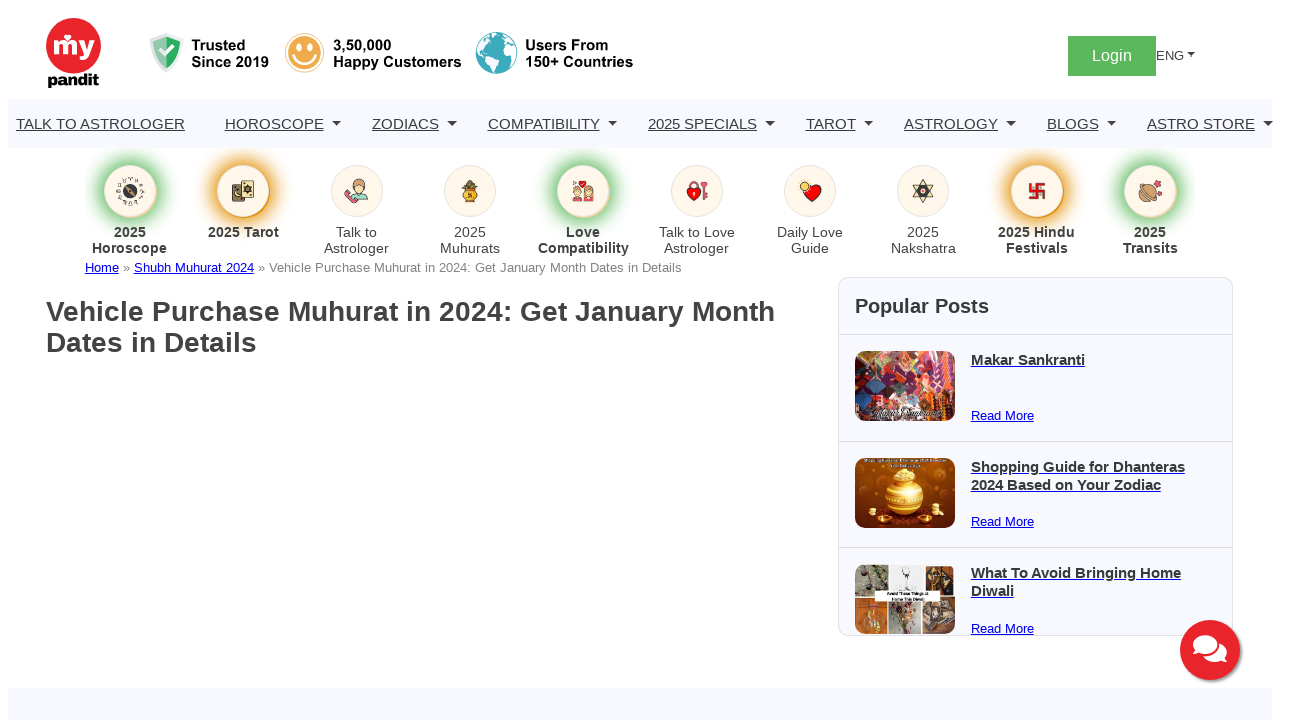

--- FILE ---
content_type: text/html; charset=UTF-8
request_url: https://www.mypandit.com/2024-muhurat/vehicle-buying/january/
body_size: 23804
content:
<!DOCTYPE html>
<html lang="en-GB">
<head>
	<meta charset="UTF-8" />
	<meta name="viewport" content="width=device-width, initial-scale=1" />
<meta name='robots' content='index, follow, max-image-preview:large, max-snippet:-1, max-video-preview:-1' />
	<style>img:is([sizes="auto" i], [sizes^="auto," i]) { contain-intrinsic-size: 3000px 1500px }</style>
	
	<!-- This site is optimized with the Yoast SEO Premium plugin v23.5 (Yoast SEO v25.3) - https://yoast.com/wordpress/plugins/seo/ -->
	<meta name="description" content="Are you looking to buy a vehicle? Check out Vehicle Purchase Muhurat for January and get the most out of your purchase. Learn about the auspicious days &amp; times." />
	<link rel="canonical" href="https://www.mypandit.com/2024-muhurat/vehicle-buying/january/" />
	<meta property="og:locale" content="en_GB" />
	<meta property="og:type" content="article" />
	<meta property="og:title" content="Vehicle Purchase Muhurat in 2024: Get January Month Dates in Details" />
	<meta property="og:description" content="Are you looking to buy a vehicle? Check out Vehicle Purchase Muhurat for January and get the most out of your purchase. Learn about the auspicious days &amp; times." />
	<meta property="og:url" content="https://www.mypandit.com/2024-muhurat/vehicle-buying/january/" />
	<meta property="og:site_name" content="MyPandit.com" />
	<meta property="article:modified_time" content="2025-03-26T12:47:49+00:00" />
	<meta name="twitter:card" content="summary_large_image" />
	<script type="application/ld+json" class="yoast-schema-graph">{"@context":"https://schema.org","@graph":[{"@type":"WebPage","@id":"https://www.mypandit.com/2024-muhurat/vehicle-buying/january/","url":"https://www.mypandit.com/2024-muhurat/vehicle-buying/january/","name":"Muhurat for Vehicle Purchase in 2024 January Month | Mypandit","isPartOf":{"@id":"https://www.mypandit.com/#website"},"datePublished":"2024-01-11T06:25:02+00:00","dateModified":"2025-03-26T12:47:49+00:00","description":"Are you looking to buy a vehicle? Check out Vehicle Purchase Muhurat for January and get the most out of your purchase. Learn about the auspicious days & times.","breadcrumb":{"@id":"https://www.mypandit.com/2024-muhurat/vehicle-buying/january/#breadcrumb"},"inLanguage":"en-GB","potentialAction":[{"@type":"ReadAction","target":["https://www.mypandit.com/2024-muhurat/vehicle-buying/january/"]}]},{"@type":"BreadcrumbList","@id":"https://www.mypandit.com/2024-muhurat/vehicle-buying/january/#breadcrumb","itemListElement":[{"@type":"ListItem","position":1,"name":"Home","item":"https://www.mypandit.com/"},{"@type":"ListItem","position":2,"name":"Shubh Muhurat 2024","item":"https://www.mypandit.com/2024-muhurat/"},{"@type":"ListItem","position":3,"name":"Vehicle Purchase Muhurat in 2024: Get January Month Dates in Details"}]},{"@type":"WebSite","@id":"https://www.mypandit.com/#website","url":"https://www.mypandit.com/","name":"MyPandit","description":"","publisher":{"@id":"https://www.mypandit.com/#organization"},"potentialAction":[{"@type":"SearchAction","target":{"@type":"EntryPoint","urlTemplate":"https://www.mypandit.com/?s={search_term_string}"},"query-input":{"@type":"PropertyValueSpecification","valueRequired":true,"valueName":"search_term_string"}}],"inLanguage":"en-GB"},{"@type":"Organization","@id":"https://www.mypandit.com/#organization","name":"MyPandit.com","url":"https://www.mypandit.com/","logo":{"@type":"ImageObject","inLanguage":"en-GB","@id":"https://www.mypandit.com/#/schema/logo/image/","url":"https://assets.mypandit.com/wp-content/uploads/2025/01/mypandit-logo.svg","contentUrl":"https://assets.mypandit.com/wp-content/uploads/2025/01/mypandit-logo.svg","caption":"MyPandit.com"},"image":{"@id":"https://www.mypandit.com/#/schema/logo/image/"}}]}</script>
	<!-- / Yoast SEO Premium plugin. -->


<title>Muhurat for Vehicle Purchase in 2024 January Month | Mypandit</title>
<link rel="alternate" type="application/rss+xml" title="MyPandit.com &raquo; Feed" href="https://www.mypandit.com/feed/" />
<link rel="alternate" type="application/rss+xml" title="MyPandit.com &raquo; Comments Feed" href="https://www.mypandit.com/comments/feed/" />
<style id='wp-block-site-logo-inline-css'>
.wp-block-site-logo{box-sizing:border-box;line-height:0}.wp-block-site-logo a{display:inline-block;line-height:0}.wp-block-site-logo.is-default-size img{height:auto;width:120px}.wp-block-site-logo img{height:auto;max-width:100%}.wp-block-site-logo a,.wp-block-site-logo img{border-radius:inherit}.wp-block-site-logo.aligncenter{margin-left:auto;margin-right:auto;text-align:center}:root :where(.wp-block-site-logo.is-style-rounded){border-radius:9999px}
</style>
<style id='panditpress-icons-inline-css'>
@font-face {
    font-family: 'icomoon';
    src:  url('/wp-content/themes/panditpress/assets/css/../fonts/icons/icomoon.eot?ueo5em');
    src:  url('/wp-content/themes/panditpress/assets/css/../fonts/icons/icomoon.eot?ueo5em#iefix') format('embedded-opentype'),
      url('https://assets.mypandit.com/wp-content/themes/panditpress/assets/css/../fonts/icons/icomoon.ttf?ueo5em') format('truetype'),
      url('https://assets.mypandit.com/wp-content/themes/panditpress/assets/css/../fonts/icons/icomoon.woff?ueo5em') format('woff'),
      url('https://assets.mypandit.com/wp-content/themes/panditpress/assets/css/../fonts/icons/icomoon.svg?ueo5em#icomoon') format('svg');
    font-weight: normal;
    font-style: normal;
    font-display: swap;
  }
  
  [class^="icon-"], [class*=" icon-"] {
    /* use !important to prevent issues with browser extensions that change fonts */
    font-family: 'icomoon' !important;
    speak: never;
    font-style: normal;
    font-weight: normal;
    font-variant: normal;
    text-transform: none;
    line-height: 1;
  
    /* Better Font Rendering =========== */
    -webkit-font-smoothing: antialiased;
    -moz-osx-font-smoothing: grayscale;
  }
  .icon-star-empty:before {
    content: "\e904";
  }
  .icon-cart:before {
    content: "\e903";
  }
  .icon-plus-circle:before {
    content: "\e902";
  }
  .icon-angle-right:before {
    content: "\e900";
  }
  .icon-angle-left:before {
    content: "\e901";
  }
  .icon-cart1:before {
    content: "\e93a";
  }
  .icon-phone:before {
    content: "\e942";
  }
  .icon-bell:before {
    content: "\e951";
  }
  .icon-bubbles2:before {
    content: "\e96d";
  }
  .icon-user:before {
    content: "\e971";
  }
  .icon-search:before {
    content: "\e986";
  }
  .icon-star-half:before {
    content: "\e9d8";
  }
  .icon-star-full:before {
    content: "\e9d9";
  }
  .icon-play2:before {
    content: "\ea15";
  }
  .icon-arrow-up2:before {
    content: "\ea3a";
  }
  .icon-arrow-right2:before {
    content: "\ea3c";
  }
  .icon-arrow-down2:before {
    content: "\ea3e";
  }
  .icon-facebook:before {
    content: "\ea90";
  }
  .icon-instagram:before {
    content: "\ea92";
  }
  .icon-whatsapp:before {
    content: "\ea93";
  }
  .icon-twitter:before {
    content: "\ea96";
  }
  .icon-youtube:before {
    content: "\ea9d";
  }
  .icon-linkedin:before {
    content: "\eac9";
  }
  
  
</style>
<style media="all">.wp-block-image>a,.wp-block-image>figure>a{display:inline-block}.wp-block-image img{box-sizing:border-box;height:auto;max-width:100%;vertical-align:bottom}@media not (prefers-reduced-motion){.wp-block-image img.hide{visibility:hidden}.wp-block-image img.show{animation:show-content-image .4s}}.wp-block-image[style*=border-radius] img,.wp-block-image[style*=border-radius]>a{border-radius:inherit}.wp-block-image.has-custom-border img{box-sizing:border-box}.wp-block-image.aligncenter{text-align:center}.wp-block-image.alignfull>a,.wp-block-image.alignwide>a{width:100%}.wp-block-image.alignfull img,.wp-block-image.alignwide img{height:auto;width:100%}.wp-block-image .aligncenter,.wp-block-image .alignleft,.wp-block-image .alignright,.wp-block-image.aligncenter,.wp-block-image.alignleft,.wp-block-image.alignright{display:table}.wp-block-image .aligncenter>figcaption,.wp-block-image .alignleft>figcaption,.wp-block-image .alignright>figcaption,.wp-block-image.aligncenter>figcaption,.wp-block-image.alignleft>figcaption,.wp-block-image.alignright>figcaption{caption-side:bottom;display:table-caption}.wp-block-image .alignleft{float:left;margin:.5em 1em .5em 0}.wp-block-image .alignright{float:right;margin:.5em 0 .5em 1em}.wp-block-image .aligncenter{margin-left:auto;margin-right:auto}.wp-block-image :where(figcaption){margin-bottom:1em;margin-top:.5em}.wp-block-image.is-style-circle-mask img{border-radius:9999px}@supports ((-webkit-mask-image:none) or (mask-image:none)) or (-webkit-mask-image:none){.wp-block-image.is-style-circle-mask img{border-radius:0;-webkit-mask-image:url('data:image/svg+xml;utf8,<svg viewBox="0 0 100 100" xmlns="http://www.w3.org/2000/svg"><circle cx="50" cy="50" r="50"/></svg>');mask-image:url('data:image/svg+xml;utf8,<svg viewBox="0 0 100 100" xmlns="http://www.w3.org/2000/svg"><circle cx="50" cy="50" r="50"/></svg>');mask-mode:alpha;-webkit-mask-position:center;mask-position:center;-webkit-mask-repeat:no-repeat;mask-repeat:no-repeat;-webkit-mask-size:contain;mask-size:contain}}:root :where(.wp-block-image.is-style-rounded img,.wp-block-image .is-style-rounded img){border-radius:9999px}.wp-block-image figure{margin:0}.wp-lightbox-container{display:flex;flex-direction:column;position:relative}.wp-lightbox-container img{cursor:zoom-in}.wp-lightbox-container img:hover+button{opacity:1}.wp-lightbox-container button{align-items:center;-webkit-backdrop-filter:blur(16px) saturate(180%);backdrop-filter:blur(16px) saturate(180%);background-color:#5a5a5a40;border:none;border-radius:4px;cursor:zoom-in;display:flex;height:20px;justify-content:center;opacity:0;padding:0;position:absolute;right:16px;text-align:center;top:16px;width:20px;z-index:100}@media not (prefers-reduced-motion){.wp-lightbox-container button{transition:opacity .2s ease}}.wp-lightbox-container button:focus-visible{outline:3px auto #5a5a5a40;outline:3px auto -webkit-focus-ring-color;outline-offset:3px}.wp-lightbox-container button:hover{cursor:pointer;opacity:1}.wp-lightbox-container button:focus{opacity:1}.wp-lightbox-container button:focus,.wp-lightbox-container button:hover,.wp-lightbox-container button:not(:hover):not(:active):not(.has-background){background-color:#5a5a5a40;border:none}.wp-lightbox-overlay{box-sizing:border-box;cursor:zoom-out;height:100vh;left:0;overflow:hidden;position:fixed;top:0;visibility:hidden;width:100%;z-index:100000}.wp-lightbox-overlay .close-button{align-items:center;cursor:pointer;display:flex;justify-content:center;min-height:40px;min-width:40px;padding:0;position:absolute;right:calc(env(safe-area-inset-right) + 16px);top:calc(env(safe-area-inset-top) + 16px);z-index:5000000}.wp-lightbox-overlay .close-button:focus,.wp-lightbox-overlay .close-button:hover,.wp-lightbox-overlay .close-button:not(:hover):not(:active):not(.has-background){background:none;border:none}.wp-lightbox-overlay .lightbox-image-container{height:var(--wp--lightbox-container-height);left:50%;overflow:hidden;position:absolute;top:50%;transform:translate(-50%,-50%);transform-origin:top left;width:var(--wp--lightbox-container-width);z-index:9999999999}.wp-lightbox-overlay .wp-block-image{align-items:center;box-sizing:border-box;display:flex;height:100%;justify-content:center;margin:0;position:relative;transform-origin:0 0;width:100%;z-index:3000000}.wp-lightbox-overlay .wp-block-image img{height:var(--wp--lightbox-image-height);min-height:var(--wp--lightbox-image-height);min-width:var(--wp--lightbox-image-width);width:var(--wp--lightbox-image-width)}.wp-lightbox-overlay .wp-block-image figcaption{display:none}.wp-lightbox-overlay button{background:none;border:none}.wp-lightbox-overlay .scrim{background-color:#fff;height:100%;opacity:.9;position:absolute;width:100%;z-index:2000000}.wp-lightbox-overlay.active{visibility:visible}@media not (prefers-reduced-motion){.wp-lightbox-overlay.active{animation:turn-on-visibility .25s both}.wp-lightbox-overlay.active img{animation:turn-on-visibility .35s both}.wp-lightbox-overlay.show-closing-animation:not(.active){animation:turn-off-visibility .35s both}.wp-lightbox-overlay.show-closing-animation:not(.active) img{animation:turn-off-visibility .25s both}.wp-lightbox-overlay.zoom.active{animation:none;opacity:1;visibility:visible}.wp-lightbox-overlay.zoom.active .lightbox-image-container{animation:lightbox-zoom-in .4s}.wp-lightbox-overlay.zoom.active .lightbox-image-container img{animation:none}.wp-lightbox-overlay.zoom.active .scrim{animation:turn-on-visibility .4s forwards}.wp-lightbox-overlay.zoom.show-closing-animation:not(.active){animation:none}.wp-lightbox-overlay.zoom.show-closing-animation:not(.active) .lightbox-image-container{animation:lightbox-zoom-out .4s}.wp-lightbox-overlay.zoom.show-closing-animation:not(.active) .lightbox-image-container img{animation:none}.wp-lightbox-overlay.zoom.show-closing-animation:not(.active) .scrim{animation:turn-off-visibility .4s forwards}}@keyframes show-content-image{0%{visibility:hidden}99%{visibility:hidden}to{visibility:visible}}@keyframes turn-on-visibility{0%{opacity:0}to{opacity:1}}@keyframes turn-off-visibility{0%{opacity:1;visibility:visible}99%{opacity:0;visibility:visible}to{opacity:0;visibility:hidden}}@keyframes lightbox-zoom-in{0%{transform:translate(calc((-100vw + var(--wp--lightbox-scrollbar-width))/2 + var(--wp--lightbox-initial-left-position)),calc(-50vh + var(--wp--lightbox-initial-top-position))) scale(var(--wp--lightbox-scale))}to{transform:translate(-50%,-50%) scale(1)}}@keyframes lightbox-zoom-out{0%{transform:translate(-50%,-50%) scale(1);visibility:visible}99%{visibility:visible}to{transform:translate(calc((-100vw + var(--wp--lightbox-scrollbar-width))/2 + var(--wp--lightbox-initial-left-position)),calc(-50vh + var(--wp--lightbox-initial-top-position))) scale(var(--wp--lightbox-scale));visibility:hidden}}</style>

<style id='wp-block-group-inline-css'>
.wp-block-group{box-sizing:border-box}:where(.wp-block-group.wp-block-group-is-layout-constrained){position:relative}
</style>
<style id='acf-header-login-signup-style-2-inline-css'>
.login-signup-block{margin-top:5px} 
.menuHide{display:none!important} 
.menuWithoutLogin a,.menuWithLogin .myAccount .myAccountDropdown li a,.menuWithLogin .myAccount a{color:#373A3C;display:flex;align-items:center;text-decoration:none} 
.menuWithoutLogin .icon,.menuWithLogin .myAccount a .dropdown-toggle .icon{width:32px;height:32px;display:inline-flex;background:#eeeef9;border-radius:50%;align-items:center;justify-content:center;font-size:.8em;color:#E28E00} 
.menuWithLogin .myAccount .myAccountDropdown{display:none} 
.menuWithLogin .myAccount{position:relative;display:inline-block} 
.menuWithLogin .myAccount:hover .myAccountDropdown{border-radius:0 0 .625rem .625rem;min-width:14rem;box-shadow:0 1rem 3rem rgba(55,58,60,.175);background:#FFF;position:absolute;right:0;padding:.5rem 0;margin:0;color:#373A3C;display:block;z-index:1} 
.menuWithLogin .myAccount a .dropdown-toggle{color:#434343;display:flex;align-items:center;text-decoration:none;white-space:nowrap} 
.menuWithLogin .myAccount a .dropdown-toggle::after{margin-left:.255em;content:"";border:.3rem solid transparent;border-top:.3rem solid;display:none} 
.menuWithLogin .myAccount:hover .myAccountDropdown li{border-top:1px solid #DEE2E6} 
.menuWithLogin .myAccount:hover .myAccountDropdown li:first-child{border:0} 
.menuWithLogin .myAccount:hover .myAccountDropdown li a.dropdown-item{display:block;padding:.25rem 1rem;font-size:14px;border:1px solid transparent} 
.menuWithLogin .myAccount:hover .myAccountDropdown li a.dropdown-item:hover,.menuWithLogin .myAccount:hover .myAccountDropdown li a.dropdown-item:focus{color:#E28E00} 
.errorEmail,.invalid_otp_head{color:red;display:none;text-align:center} 
.loaderContainer{width:100%;height:100%;display:none;position:absolute;top:0;left:0;background:rgba(0,0,0,.4)} 
.loader{width:36px;height:36px;border:5px solid #ED981C;position:absolute;border-bottom-color:transparent;border-radius:50%;display:inline-block;box-sizing:border-box;animation:rotation 1s linear infinite;left:45%;top:45%;transform:translate(-50%,-50%)} 
@keyframes rotation{0%{transform:rotate(0)}100%{transform:rotate(360deg)}} 
ul.myAccountDropdown li{list-style:none} 
ul.myAccountDropdown li .icon{width:50px;height:50px;justify-content:center;align-items:center;display:flex;background:#fff;border-radius:50%;border:1px solid #DEE2E6;margin-right:1rem} 
ul.myAccountDropdown li .icon svg{color:#E28E00} 
ul.myAccountDropdown li.user_icon{display:flex;padding:.5rem 1rem;border-top:1px solid rgba(67,67,67,.15);align-items:center} 
.menuWithoutLogin{display:flex;align-items:center;gap:1rem} 
.menuWithoutLogin .login-signup-btn{padding:.5rem 1.5rem;background:#5CB85C;display:block;color:#fff} 
.login-signup .languages{display:block;position:relative} 
.login-signup .dropdown-toggle{color:#434343;display:flex;align-items:center;text-decoration:none;transition:color .15s,background .15s,border-color .15s;font-size:.8em;white-space:nowrap} 
.login-signup .languagesDropdown{position:absolute;top:100%;z-index:1;margin:0;padding:0;display:none;overflow:hidden;right:0;min-width:6rem;font-size:1rem;color:#373A3C;text-align:left;list-style:none;background:#FFF;border:1px solid rgba(55,58,60,.15);border-radius:0 0 .625rem .625rem} 
.login-signup .languagesDropdown .lang-item a{display:block;width:100%;padding:.25rem 1rem;clear:both;font-size:14px;font-weight:400;color:#373A3C} 
.login-signup .languagesDropdown .lang-item a:hover{color:#E28E00} 
.login-signup .languages:hover .languagesDropdown{display:block} 
.login-signup .languages .dropdown-toggle::after{display:inline-table;margin-left:.255em;vertical-align:.255em;content:"";border:.3rem solid transparent;border-top:.3rem solid} 
.login-signup .menuWithLogin{display:flex;justify-content:space-between;gap:1rem;align-items:center} 
.cart{position:relative;color:#373A3C;text-decoration:none;padding:10px .5rem 0} 
.cart span::before{font-size:20px} 
.cartNumber{width:20px;height:20px;position:absolute;display:flex;justify-content:center;align-items:center;top:-3px;left:0;padding:0 .25rem;color:#fff;background:#E28E00;border-radius:50%;font-size:.7em;box-sizing:border-box;line-height:normal} 
@media (max-width:992px){.login-signup .menuWithLogin{gap:0.5rem} .menuWithoutLogin .login-signup-btn{padding:.25rem .5rem} .menuWithoutLogin{gap:.5rem}}

</style>
<style id='wp-block-navigation-link-inline-css'>
.wp-block-navigation .wp-block-navigation-item__label{overflow-wrap:break-word}.wp-block-navigation .wp-block-navigation-item__description{display:none}.link-ui-tools{border-top:1px solid #f0f0f0;padding:8px}.link-ui-block-inserter{padding-top:8px}.link-ui-block-inserter__back{margin-left:8px;text-transform:uppercase}
</style>
<style media="all">.wp-block-navigation{position:relative;--navigation-layout-justification-setting:flex-start;--navigation-layout-direction:row;--navigation-layout-wrap:wrap;--navigation-layout-justify:flex-start;--navigation-layout-align:center}.wp-block-navigation ul{margin-bottom:0;margin-left:0;margin-top:0;padding-left:0}.wp-block-navigation ul,.wp-block-navigation ul li{list-style:none;padding:0}.wp-block-navigation .wp-block-navigation-item{align-items:center;background-color:inherit;display:flex;position:relative}.wp-block-navigation .wp-block-navigation-item .wp-block-navigation__submenu-container:empty{display:none}.wp-block-navigation .wp-block-navigation-item__content{display:block}.wp-block-navigation .wp-block-navigation-item__content.wp-block-navigation-item__content{color:inherit}.wp-block-navigation.has-text-decoration-underline .wp-block-navigation-item__content,.wp-block-navigation.has-text-decoration-underline .wp-block-navigation-item__content:active,.wp-block-navigation.has-text-decoration-underline .wp-block-navigation-item__content:focus{text-decoration:underline}.wp-block-navigation.has-text-decoration-line-through .wp-block-navigation-item__content,.wp-block-navigation.has-text-decoration-line-through .wp-block-navigation-item__content:active,.wp-block-navigation.has-text-decoration-line-through .wp-block-navigation-item__content:focus{text-decoration:line-through}.wp-block-navigation :where(a),.wp-block-navigation :where(a:active),.wp-block-navigation :where(a:focus){text-decoration:none}.wp-block-navigation .wp-block-navigation__submenu-icon{align-self:center;background-color:inherit;border:none;color:currentColor;display:inline-block;font-size:inherit;height:.6em;line-height:0;margin-left:.25em;padding:0;width:.6em}.wp-block-navigation .wp-block-navigation__submenu-icon svg{display:inline-block;stroke:currentColor;height:inherit;margin-top:.075em;width:inherit}.wp-block-navigation.is-vertical{--navigation-layout-direction:column;--navigation-layout-justify:initial;--navigation-layout-align:flex-start}.wp-block-navigation.no-wrap{--navigation-layout-wrap:nowrap}.wp-block-navigation.items-justified-center{--navigation-layout-justification-setting:center;--navigation-layout-justify:center}.wp-block-navigation.items-justified-center.is-vertical{--navigation-layout-align:center}.wp-block-navigation.items-justified-right{--navigation-layout-justification-setting:flex-end;--navigation-layout-justify:flex-end}.wp-block-navigation.items-justified-right.is-vertical{--navigation-layout-align:flex-end}.wp-block-navigation.items-justified-space-between{--navigation-layout-justification-setting:space-between;--navigation-layout-justify:space-between}.wp-block-navigation .has-child .wp-block-navigation__submenu-container{align-items:normal;background-color:inherit;color:inherit;display:flex;flex-direction:column;height:0;left:-1px;opacity:0;overflow:hidden;position:absolute;top:100%;visibility:hidden;width:0;z-index:2}@media not (prefers-reduced-motion){.wp-block-navigation .has-child .wp-block-navigation__submenu-container{transition:opacity .1s linear}}.wp-block-navigation .has-child .wp-block-navigation__submenu-container>.wp-block-navigation-item>.wp-block-navigation-item__content{display:flex;flex-grow:1}.wp-block-navigation .has-child .wp-block-navigation__submenu-container>.wp-block-navigation-item>.wp-block-navigation-item__content .wp-block-navigation__submenu-icon{margin-left:auto;margin-right:0}.wp-block-navigation .has-child .wp-block-navigation__submenu-container .wp-block-navigation-item__content{margin:0}@media (min-width:782px){.wp-block-navigation .has-child .wp-block-navigation__submenu-container .wp-block-navigation__submenu-container{left:100%;top:-1px}.wp-block-navigation .has-child .wp-block-navigation__submenu-container .wp-block-navigation__submenu-container:before{background:#0000;content:"";display:block;height:100%;position:absolute;right:100%;width:.5em}.wp-block-navigation .has-child .wp-block-navigation__submenu-container .wp-block-navigation__submenu-icon{margin-right:.25em}.wp-block-navigation .has-child .wp-block-navigation__submenu-container .wp-block-navigation__submenu-icon svg{transform:rotate(-90deg)}}.wp-block-navigation .has-child .wp-block-navigation-submenu__toggle[aria-expanded=true]~.wp-block-navigation__submenu-container,.wp-block-navigation .has-child:not(.open-on-click):hover>.wp-block-navigation__submenu-container,.wp-block-navigation .has-child:not(.open-on-click):not(.open-on-hover-click):focus-within>.wp-block-navigation__submenu-container{height:auto;min-width:200px;opacity:1;overflow:visible;visibility:visible;width:auto}.wp-block-navigation.has-background .has-child .wp-block-navigation__submenu-container{left:0;top:100%}@media (min-width:782px){.wp-block-navigation.has-background .has-child .wp-block-navigation__submenu-container .wp-block-navigation__submenu-container{left:100%;top:0}}.wp-block-navigation-submenu{display:flex;position:relative}.wp-block-navigation-submenu .wp-block-navigation__submenu-icon svg{stroke:currentColor}button.wp-block-navigation-item__content{background-color:initial;border:none;color:currentColor;font-family:inherit;font-size:inherit;font-style:inherit;font-weight:inherit;letter-spacing:inherit;line-height:inherit;text-align:left;text-transform:inherit}.wp-block-navigation-submenu__toggle{cursor:pointer}.wp-block-navigation-item.open-on-click .wp-block-navigation-submenu__toggle{padding-left:0;padding-right:.85em}.wp-block-navigation-item.open-on-click .wp-block-navigation-submenu__toggle+.wp-block-navigation__submenu-icon{margin-left:-.6em;pointer-events:none}.wp-block-navigation-item.open-on-click button.wp-block-navigation-item__content:not(.wp-block-navigation-submenu__toggle){padding:0}.wp-block-navigation .wp-block-page-list,.wp-block-navigation__container,.wp-block-navigation__responsive-close,.wp-block-navigation__responsive-container,.wp-block-navigation__responsive-container-content,.wp-block-navigation__responsive-dialog{gap:inherit}:where(.wp-block-navigation.has-background .wp-block-navigation-item a:not(.wp-element-button)),:where(.wp-block-navigation.has-background .wp-block-navigation-submenu a:not(.wp-element-button)){padding:.5em 1em}:where(.wp-block-navigation .wp-block-navigation__submenu-container .wp-block-navigation-item a:not(.wp-element-button)),:where(.wp-block-navigation .wp-block-navigation__submenu-container .wp-block-navigation-submenu a:not(.wp-element-button)),:where(.wp-block-navigation .wp-block-navigation__submenu-container .wp-block-navigation-submenu button.wp-block-navigation-item__content),:where(.wp-block-navigation .wp-block-navigation__submenu-container .wp-block-pages-list__item button.wp-block-navigation-item__content){padding:.5em 1em}.wp-block-navigation.items-justified-right .wp-block-navigation__container .has-child .wp-block-navigation__submenu-container,.wp-block-navigation.items-justified-right .wp-block-page-list>.has-child .wp-block-navigation__submenu-container,.wp-block-navigation.items-justified-space-between .wp-block-page-list>.has-child:last-child .wp-block-navigation__submenu-container,.wp-block-navigation.items-justified-space-between>.wp-block-navigation__container>.has-child:last-child .wp-block-navigation__submenu-container{left:auto;right:0}.wp-block-navigation.items-justified-right .wp-block-navigation__container .has-child .wp-block-navigation__submenu-container .wp-block-navigation__submenu-container,.wp-block-navigation.items-justified-right .wp-block-page-list>.has-child .wp-block-navigation__submenu-container .wp-block-navigation__submenu-container,.wp-block-navigation.items-justified-space-between .wp-block-page-list>.has-child:last-child .wp-block-navigation__submenu-container .wp-block-navigation__submenu-container,.wp-block-navigation.items-justified-space-between>.wp-block-navigation__container>.has-child:last-child .wp-block-navigation__submenu-container .wp-block-navigation__submenu-container{left:-1px;right:-1px}@media (min-width:782px){.wp-block-navigation.items-justified-right .wp-block-navigation__container .has-child .wp-block-navigation__submenu-container .wp-block-navigation__submenu-container,.wp-block-navigation.items-justified-right .wp-block-page-list>.has-child .wp-block-navigation__submenu-container .wp-block-navigation__submenu-container,.wp-block-navigation.items-justified-space-between .wp-block-page-list>.has-child:last-child .wp-block-navigation__submenu-container .wp-block-navigation__submenu-container,.wp-block-navigation.items-justified-space-between>.wp-block-navigation__container>.has-child:last-child .wp-block-navigation__submenu-container .wp-block-navigation__submenu-container{left:auto;right:100%}}.wp-block-navigation:not(.has-background) .wp-block-navigation__submenu-container{background-color:#fff;border:1px solid #00000026}.wp-block-navigation.has-background .wp-block-navigation__submenu-container{background-color:inherit}.wp-block-navigation:not(.has-text-color) .wp-block-navigation__submenu-container{color:#000}.wp-block-navigation__container{align-items:var(--navigation-layout-align,initial);display:flex;flex-direction:var(--navigation-layout-direction,initial);flex-wrap:var(--navigation-layout-wrap,wrap);justify-content:var(--navigation-layout-justify,initial);list-style:none;margin:0;padding-left:0}.wp-block-navigation__container .is-responsive{display:none}.wp-block-navigation__container:only-child,.wp-block-page-list:only-child{flex-grow:1}@keyframes overlay-menu__fade-in-animation{0%{opacity:0;transform:translateY(.5em)}to{opacity:1;transform:translateY(0)}}.wp-block-navigation__responsive-container{bottom:0;display:none;left:0;position:fixed;right:0;top:0}.wp-block-navigation__responsive-container :where(.wp-block-navigation-item a){color:inherit}.wp-block-navigation__responsive-container .wp-block-navigation__responsive-container-content{align-items:var(--navigation-layout-align,initial);display:flex;flex-direction:var(--navigation-layout-direction,initial);flex-wrap:var(--navigation-layout-wrap,wrap);justify-content:var(--navigation-layout-justify,initial)}.wp-block-navigation__responsive-container:not(.is-menu-open.is-menu-open){background-color:inherit!important;color:inherit!important}.wp-block-navigation__responsive-container.is-menu-open{background-color:inherit;display:flex;flex-direction:column;overflow:auto;padding:clamp(1rem,var(--wp--style--root--padding-top),20rem) clamp(1rem,var(--wp--style--root--padding-right),20rem) clamp(1rem,var(--wp--style--root--padding-bottom),20rem) clamp(1rem,var(--wp--style--root--padding-left),20rem);z-index:100000}@media not (prefers-reduced-motion){.wp-block-navigation__responsive-container.is-menu-open{animation:overlay-menu__fade-in-animation .1s ease-out;animation-fill-mode:forwards}}.wp-block-navigation__responsive-container.is-menu-open .wp-block-navigation__responsive-container-content{align-items:var(--navigation-layout-justification-setting,inherit);display:flex;flex-direction:column;flex-wrap:nowrap;overflow:visible;padding-top:calc(2rem + 24px)}.wp-block-navigation__responsive-container.is-menu-open .wp-block-navigation__responsive-container-content,.wp-block-navigation__responsive-container.is-menu-open .wp-block-navigation__responsive-container-content .wp-block-navigation__container,.wp-block-navigation__responsive-container.is-menu-open .wp-block-navigation__responsive-container-content .wp-block-page-list{justify-content:flex-start}.wp-block-navigation__responsive-container.is-menu-open .wp-block-navigation__responsive-container-content .wp-block-navigation__submenu-icon{display:none}.wp-block-navigation__responsive-container.is-menu-open .wp-block-navigation__responsive-container-content .has-child .wp-block-navigation__submenu-container{border:none;height:auto;min-width:200px;opacity:1;overflow:initial;padding-left:2rem;padding-right:2rem;position:static;visibility:visible;width:auto}.wp-block-navigation__responsive-container.is-menu-open .wp-block-navigation__responsive-container-content .wp-block-navigation__container,.wp-block-navigation__responsive-container.is-menu-open .wp-block-navigation__responsive-container-content .wp-block-navigation__submenu-container{gap:inherit}.wp-block-navigation__responsive-container.is-menu-open .wp-block-navigation__responsive-container-content .wp-block-navigation__submenu-container{padding-top:var(--wp--style--block-gap,2em)}.wp-block-navigation__responsive-container.is-menu-open .wp-block-navigation__responsive-container-content .wp-block-navigation-item__content{padding:0}.wp-block-navigation__responsive-container.is-menu-open .wp-block-navigation__responsive-container-content .wp-block-navigation-item,.wp-block-navigation__responsive-container.is-menu-open .wp-block-navigation__responsive-container-content .wp-block-navigation__container,.wp-block-navigation__responsive-container.is-menu-open .wp-block-navigation__responsive-container-content .wp-block-page-list{align-items:var(--navigation-layout-justification-setting,initial);display:flex;flex-direction:column}.wp-block-navigation__responsive-container.is-menu-open .wp-block-navigation-item,.wp-block-navigation__responsive-container.is-menu-open .wp-block-navigation-item .wp-block-navigation__submenu-container,.wp-block-navigation__responsive-container.is-menu-open .wp-block-navigation__container,.wp-block-navigation__responsive-container.is-menu-open .wp-block-page-list{background:#0000!important;color:inherit!important}.wp-block-navigation__responsive-container.is-menu-open .wp-block-navigation__submenu-container.wp-block-navigation__submenu-container.wp-block-navigation__submenu-container.wp-block-navigation__submenu-container{left:auto;right:auto}@media (min-width:600px){.wp-block-navigation__responsive-container:not(.hidden-by-default):not(.is-menu-open){background-color:inherit;display:block;position:relative;width:100%;z-index:auto}.wp-block-navigation__responsive-container:not(.hidden-by-default):not(.is-menu-open) .wp-block-navigation__responsive-container-close{display:none}.wp-block-navigation__responsive-container.is-menu-open .wp-block-navigation__submenu-container.wp-block-navigation__submenu-container.wp-block-navigation__submenu-container.wp-block-navigation__submenu-container{left:0}}.wp-block-navigation:not(.has-background) .wp-block-navigation__responsive-container.is-menu-open{background-color:#fff}.wp-block-navigation:not(.has-text-color) .wp-block-navigation__responsive-container.is-menu-open{color:#000}.wp-block-navigation__toggle_button_label{font-size:1rem;font-weight:700}.wp-block-navigation__responsive-container-close,.wp-block-navigation__responsive-container-open{background:#0000;border:none;color:currentColor;cursor:pointer;margin:0;padding:0;text-transform:inherit;vertical-align:middle}.wp-block-navigation__responsive-container-close svg,.wp-block-navigation__responsive-container-open svg{fill:currentColor;display:block;height:24px;pointer-events:none;width:24px}.wp-block-navigation__responsive-container-open{display:flex}.wp-block-navigation__responsive-container-open.wp-block-navigation__responsive-container-open.wp-block-navigation__responsive-container-open{font-family:inherit;font-size:inherit;font-weight:inherit}@media (min-width:600px){.wp-block-navigation__responsive-container-open:not(.always-shown){display:none}}.wp-block-navigation__responsive-container-close{position:absolute;right:0;top:0;z-index:2}.wp-block-navigation__responsive-container-close.wp-block-navigation__responsive-container-close.wp-block-navigation__responsive-container-close{font-family:inherit;font-size:inherit;font-weight:inherit}.wp-block-navigation__responsive-close{width:100%}.has-modal-open .wp-block-navigation__responsive-close{margin-left:auto;margin-right:auto;max-width:var(--wp--style--global--wide-size,100%)}.wp-block-navigation__responsive-close:focus{outline:none}.is-menu-open .wp-block-navigation__responsive-close,.is-menu-open .wp-block-navigation__responsive-container-content,.is-menu-open .wp-block-navigation__responsive-dialog{box-sizing:border-box}.wp-block-navigation__responsive-dialog{position:relative}.has-modal-open .admin-bar .is-menu-open .wp-block-navigation__responsive-dialog{margin-top:46px}@media (min-width:782px){.has-modal-open .admin-bar .is-menu-open .wp-block-navigation__responsive-dialog{margin-top:32px}}html.has-modal-open{overflow:hidden}.wp-block-navigation .wp-block-navigation-item__content.wp-block-navigation-item__content{font-size:15px;padding:.8rem 8px;color:#373a3c}.wp-block-navigation .wp-block-navigation-item__content.wp-block-navigation-item__content:hover{color:#ed981c;text-decoration:none;transition:.5s all;top:100%}.wp-block-navigation:not(.has-text-color) .wp-block-navigation__submenu-container{list-style:none;background-color:#f8f8ff;float:left;padding:.5rem 0;border-radius:.25rem;display:table;top:100%;min-width:10rem;padding-top:.5rem}.wp-block-navigation:not(.has-text-color) .wp-block-navigation__submenu-container li a
span.menu_tag{top:-20%}.wp-block-navigation .has-child .wp-block-navigation-submenu__toggle[aria-expanded="true"] ~ .wp-block-navigation__submenu-container,.wp-block-navigation .has-child:not(.open-on-click):hover > .wp-block-navigation__submenu-container,.wp-block-navigation .has-child:not(.open-on-click):not(.open-on-hover-click):focus-within>.wp-block-navigation__submenu-container{min-width:10rem}.wp-block-navigation__responsive-container.has-modal-open button.wp-block-navigation-submenu__toggle
svg{width:10px;height:10px;border-width:1px;margin-top:-15px;transition:all .3s ease-out}.wp-block-navigation__responsive-container.has-modal-open button.submenuOpen svg,.wp-block-navigation__responsive-container.has-modal-open button[aria-expanded="true"] svg{transform:rotate(180deg);color:#ed981c}.wp-block-navigation__responsive-container.has-modal-open ul.wp-block-navigation__submenu-container,.wp-block-navigation__responsive-container.has-modal-open button[aria-expanded="false"]+ul.wp-block-navigation__submenu-container{display:none}.wp-block-navigation__responsive-container.has-modal-open button[aria-expanded="true"]+ul.wp-block-navigation__submenu-container{display:block}.wp-block-navigation a:where(:not(.wp-element-button)):hover{text-decoration:none;color:#ed981c}.wp-block-navigation .has-child .wp-block-navigation__submenu-container>.wp-block-navigation-item>.wp-block-navigation-item__content{display:block;width:100%;padding:.25rem 1rem;clear:both;font-size:14px;font-weight:400;white-space:nowrap;border-bottom:1px solid transparent;border-top:1px solid transparent;text-transform:capitalize}.wp-block-navigation .has-child .wp-block-navigation__submenu-container>.wp-block-navigation-item>.wp-block-navigation-item__content:hover{color:#e28e00;background-color:#fff;border-bottom:1px solid #dee2e6;border-top:1px solid #dee2e6}.gp-menu-group{background:#f8f8ff}.wp-block-navigation .wp-block-navigation__submenu-icon{margin-left:0px;transition:0.5s;font-size:15px}body nav ul.wp-block-navigation
li.dashboard{display:none}body.logged-in .wp-block-navigation
li.dashboard{display:block}body.logged-in .wp-block-navigation
li.tta{display:none}.wp-block-navigation .google-auto-placed{display:none !important}@media only screen and (min-width: 1024px){.wp-block-navigation-submenu__toggle::after{display:block;content:"";border-top:.3rem solid;border-right:.3rem solid transparent;border-bottom:0;border-left:.3rem solid transparent}.wp-block-navigation-submenu .wp-block-navigation__submenu-icon
svg{display:none}}@media (min-width: 992px){.wp-block-navigation__responsive-container-open:not(.always-shown){display:none;margin-left:12px}.wp-block-navigation__responsive-container-open{display:none}}@media only screen and (max-width: 1260px){.wp-block-navigation .wp-block-navigation-item__content.wp-block-navigation-item__content{font-size:12px;color:#373a3c}}@media only screen and (max-width: 992px){.wp-block-navigation__responsive-container.is-menu-open
.wp-block-navigation__responsive-container-content
.wp-block-navigation__submenu-icon{display:flex;align-items:center;justify-content:center;position:absolute;right:7px;top:7px;background-color:#fff;width:30px;height:30px;border:1px
solid #DEE2E6;border-radius:100%}.wp-block-navigation__responsive-container.has-modal-open button.wp-block-navigation-submenu__toggle{padding-top:14px}.wp-block-navigation__container{gap:0!important}.wp-block-navigation:not(.has-background) .wp-block-navigation__responsive-container.is-menu-open{background-color:rgba(0,0,0,0.8)}.wp-block-navigation__responsive-container-close.wp-block-navigation__responsive-container-close.wp-block-navigation__responsive-container-close{color:#fff;font-weight:700}.wp-block-navigation ul,.wp-block-navigation ul
li{list-style:none;padding:0}.wp-block-navigation__responsive-container{left:0;position:fixed;right:0;top:0;padding:0;width:100%}.wp-block-navigation__responsive-container.is-menu-open .wp-block-navigation__responsive-container-content{padding-top:0}.wp-block-navigation .wp-block-navigation-item__content{display:flex}.wp-block-navigation .wp-block-navigation-item{border-bottom:1px solid #eee}.wp-block-navigation
ul{overflow:hidden}.wp-block-navigation__responsive-container.is-menu-open .wp-block-navigation__container{background-color:#F8F8FF !important}.has-modal-open .wp-block-navigation-item__content{font-size:12px;padding:.8rem 10px!important;color:#373a3c}.wp-block-navigation .wp-block-navigation__submenu-icon{position:absolute;top:30px;right:10px;display:flex;justify-content:center;align-items:center}.wp-block-navigation:not(.has-text-color) .wp-block-navigation__submenu-container{background-color:#fff!important}.wp-block-navigation__responsive-container.is-menu-open .wp-block-navigation__responsive-container-content .has-child .wp-block-navigation__submenu-container{padding:0;margin:0;background-color:#fff !important}.wp-block-navigation .has-child .wp-block-navigation__submenu-container>.wp-block-navigation-item>.wp-block-navigation-item__content{padding:0!important;box-sizing:border-box}.wp-block-navigation__responsive-container.is-menu-open{padding:0}.wp-block-navigation__responsive-container-content{left:-100%;display:block;width:85%;transition:all .4s ease;top:0;padding-bottom:15px;background-color:#f8f8f8;position:fixed;height:100vh}.wp-block-navigation__responsive-container.is-menu-open .wp-block-navigation__responsive-container-content{left:0}.wp-block-navigation__responsive-container-close{right:5px;top:5px}}@media (max-width: 992px){.wp-block-navigation__responsive-container-open:not(.always-shown){display:block;margin-left:12px;margin-top:20px}.wp-block-navigation__responsive-container-open
svg{height:16px;width:32px}.wp-block-navigation__responsive-container-close
svg{width:auto !important;height:auto !important;font-size:35px}.wp-block-navigation__responsive-container-open:not(.always-shown) img{max-width:max-content}.menu-border{border-bottom:1px solid #dee2e6;margin-bottom:0!important}.menu-border>div{height:69px}.gp-menu-group{border:none;position:absolute;top:7px;background-color:#fff}.wp-block-navigation-submenu__toggle::after{display:block}.wp-block-navigation__responsive-container.is-menu-open .wp-block-navigation__responsive-container-content
li.dashboard{display:none}.logged-in .wp-block-navigation__responsive-container.is-menu-open .wp-block-navigation__responsive-container-content
li.dashboard{display:block}.logged-in .wp-block-navigation__responsive-container.is-menu-open .wp-block-navigation__responsive-container-content
li.tta{display:none}}@media (max-width: 767px){.wp-block-navigation
ul{overflow:auto}.wp-block-navigation__responsive-container.is-menu-open{background-color:#fff}}@media only screen and (max-width: 991px){.has-modal-open.is-menu-open{width:100%;z-index:5;padding:0}.wp-block-navigation__responsive-container.is-menu-open .wp-block-navigation__responsive-container-content .has-child .wp-block-navigation__submenu-container
li{border:0;padding:.25rem 1rem}.wp-block-navigation__responsive-container.is-menu-open .wp-block-navigation__responsive-container-content .has-child .wp-block-navigation__submenu-container li
a{font-size:13px}}.gp-post-featured-image figure amp-img
img{width:100%;height:auto}</style>


<style id='gp-small-menu-style-inline-css'>
.small-menu{width:100%;position:relative} 
.small-menu .navbar-mobile .main-nav .icon{position:relative;border-radius:50%;width:50px;height:50px;display:flex;align-items:center;justify-content:center;margin:0 auto} 
.small-menu .navbar-mobile .main-nav .icon::before{content:'';position:absolute;width:50px;height:50px;background:#fff7ea;border:1px solid #e5e4e4;border-radius:100%;z-index:-1;transition:all .2s ease-in-out} 
.small-menu .navbar-mobile .main-nav a:hover .icon::before{transform:scale(1);border-color:#E28E00} 
.small-menu .navbar-mobile .main-nav li:first-child,.small-menu .navbar-mobile .main-nav li:nth-child(2),.small-menu .navbar-mobile .main-nav li:nth-child(5),.small-menu .navbar-mobile .main-nav li:nth-child(9),.small-menu .navbar-mobile .main-nav li:nth-child(10),.small-menu .navbar-mobile .main-nav li:last-child{font-weight:700} 
.small-menu .navbar-mobile .main-nav li:first-child .icon::before,.small-menu .navbar-mobile .main-nav li:nth-child(5) .icon::before,.small-menu .navbar-mobile .main-nav li:nth-child(9) .icon::before,.small-menu .navbar-mobile .main-nav li:nth-child(10) .icon::before,.small-menu .navbar-mobile .main-nav li:last-child .icon::before{animation:glow 1s ease-in-out infinite alternate} 
@keyframes glow{0%,100%{box-shadow:1px 1px #F6CF94,0 0 20px 5px #5CB85C}50%{box-shadow:1px 1px #F6CF94,0 0 16px 8px #5CB85C}} 
.small-menu .navbar-mobile .main-nav li:nth-child(2) .icon::before,.small-menu .navbar-mobile .main-nav li:nth-child(9) .icon::before,.small-menu .navbar-mobile .main-nav li:nth-child(11) .icon::before{animation:muhurat_glow 1s ease-in-out infinite alternate} 
@keyframes muhurat_glow{0%,100%{box-shadow:1px 1px #E28E00,0 0 20px 5px #E28E00}50%{box-shadow:1px 1px #E28E00,0 0 16px 8px #E28E00}} 
.navbar-mobile .main-nav .nav-name{font-size:14px;line-height:16px;width:90px;margin-top:.5rem} 
.navbar-mobile ul{margin:0;padding:0;display:flex;justify-content:space-between;align-items:start;overflow-x:auto;overflow-y:hidden;flex-wrap:nowrap} 
.navbar-mobile ul li{list-style:none;display:inline-block;text-align:center;font-size:12px;padding-top:1.3rem} 
.navbar-mobile ul li a{text-decoration:none;color:#434343;position:relative;display:inline-block} 
.navbar-mobile ul li a:hover{color:#ED981C} 
.navbar-mobile ul li a span{position:absolute;letter-spacing:.5px;border-radius:.2rem;bottom:100%;right:0;display:inline-block;padding:.35em .65em;font-size:.65em;font-weight:700;line-height:normal;color:#FFF;text-align:center} 
.navbar-mobile ul li a span.bg-orange{background-color:#ED981C} 
.navbar-mobile ul li a span.bg-red{background-color:#E50019} 
@media screen and (max-width:767px){.small-menu .navbar-mobile .main-nav .icon::before{width:40px;height:40px} .navbar-mobile ul li a{margin-bottom:1rem}}

</style>
<style id='wp-block-post-title-inline-css'>
.wp-block-post-title{box-sizing:border-box;word-break:break-word}.wp-block-post-title :where(a){display:inline-block;font-family:inherit;font-size:inherit;font-style:inherit;font-weight:inherit;letter-spacing:inherit;line-height:inherit;text-decoration:inherit}
</style>
<style id='wp-block-post-content-inline-css'>
.wp-block-post-content{display:flow-root}
</style>
<style id='acf-popular-posts-block-style-inline-css'>
.gp-block-popular-posts{background-color:#F8F8FF;border:1px solid rgba(67,67,67,.125);border-radius:.625rem;display:flex;flex-direction:column}
.gp-block-popular-posts .heading-view-all{padding: 1rem; display:flex;justify-content:space-between;border-bottom:1px solid #DEE2E6;align-items:center;}
.gp-block-popular-posts .heading-view-all h3{ margin: 0; padding:0rem; font-size: 1.25rem;   }
.gp-block-popular-posts .heading-view-all .view-all{font-size:.8em;color:#E28E00;text-decoration:none;font-weight:700;display:flex;align-items:center}
.gp-block-popular-posts .heading-view-all .view-all span::before{font-size:.6rem;margin-left:3px}
.gp-block-popular-posts .heading-view-all .view-all:hover{color:#fa9e00}
.gp-block-popular-posts .popular-post-list {max-height:300px; overflow-y: auto ;overflow-x: hidden;scroll-behavior: smooth;-webkit-overflow-scrolling: touch;}
.gp-block-popular-posts .popular-post-list::-webkit-scrollbar {width: 5px;}
.gp-block-popular-posts .popular-post-list::-webkit-scrollbar-thumb {background: #bbb;border-radius: 4px;}
.gp-block-popular-posts .popular-post-list .popular-post{padding:1rem; border-bottom: 1px solid #DDD;}
.gp-block-popular-posts .popular-post-list .popular-post a{display:flex}
.gp-block-popular-posts .popular-post-list .popular-post .popular-post-content h4,
.gp-block-popular-posts .popular-post-list .popular-post .popular-post-content p{margin: 0; padding: 0; color:#373A3C;}
.gp-block-popular-posts .popular-post-list .popular-post a:hover .popular-post-content h4,
.gp-block-popular-posts .popular-post-list .popular-post a:hover .popular-post-content p{color:#E28E00;}
.gp-block-popular-posts .popular-post-list .popular-post a h4 { height: calc(1rem*1.7*2); overflow: hidden; text-overflow: ellipsis; font-size: 1.2em; margin: 0; padding: 0; margin-bottom: 0.25rem;}
.gp-block-popular-posts .popular-post-list .popular-post a img{max-width:100%;width:100px;height:70px;flex-shrink:0;border-radius:.625rem}
.gp-block-popular-posts .popular-post-list .popular-post a .popular-post-content{margin-left:1rem; font-size: .8em;}
.gp-block-popular-posts .popular-post-list .popular-post:last-child{border:0}





</style>
<style id='wp-block-columns-inline-css'>
.wp-block-columns{align-items:normal!important;box-sizing:border-box;display:flex;flex-wrap:wrap!important}@media (min-width:782px){.wp-block-columns{flex-wrap:nowrap!important}}.wp-block-columns.are-vertically-aligned-top{align-items:flex-start}.wp-block-columns.are-vertically-aligned-center{align-items:center}.wp-block-columns.are-vertically-aligned-bottom{align-items:flex-end}@media (max-width:781px){.wp-block-columns:not(.is-not-stacked-on-mobile)>.wp-block-column{flex-basis:100%!important}}@media (min-width:782px){.wp-block-columns:not(.is-not-stacked-on-mobile)>.wp-block-column{flex-basis:0;flex-grow:1}.wp-block-columns:not(.is-not-stacked-on-mobile)>.wp-block-column[style*=flex-basis]{flex-grow:0}}.wp-block-columns.is-not-stacked-on-mobile{flex-wrap:nowrap!important}.wp-block-columns.is-not-stacked-on-mobile>.wp-block-column{flex-basis:0;flex-grow:1}.wp-block-columns.is-not-stacked-on-mobile>.wp-block-column[style*=flex-basis]{flex-grow:0}:where(.wp-block-columns){margin-bottom:1.75em}:where(.wp-block-columns.has-background){padding:1.25em 2.375em}.wp-block-column{flex-grow:1;min-width:0;overflow-wrap:break-word;word-break:break-word}.wp-block-column.is-vertically-aligned-top{align-self:flex-start}.wp-block-column.is-vertically-aligned-center{align-self:center}.wp-block-column.is-vertically-aligned-bottom{align-self:flex-end}.wp-block-column.is-vertically-aligned-stretch{align-self:stretch}.wp-block-column.is-vertically-aligned-bottom,.wp-block-column.is-vertically-aligned-center,.wp-block-column.is-vertically-aligned-top{width:100%}
</style>
<style id='acf-footer-block-style-inline-css'>
footer {background-color: #F8F8FF;}
.gp-block-footer .footerContainer{display: grid; grid-auto-flow: row; grid-row-gap: 1rem; padding: 1rem 0;}
.gp-block-footer .footerContainer p.footer-link-heading{margin: 0; padding: 0; font-size: 1.25rem; margin-bottom: 1rem; color: #E28E00;font-weight: 700;}
.gp-block-footer .important-links a{display: block; color: #373A3C; margin-bottom:0.25rem;}
.gp-block-footer .important-links a:hover{color:#E28E00;}
.gp-block-footer .footer-social {margin-top: 1.5rem;}
.gp-block-footer  .footer-social a {font-size: 22px; padding: 0.25rem 0.5rem; display: inline-block;}
.gp-block-footer .footer-social a.instagram{padding-left: 0;}
.gp-block-footer a span::before { color: #000;}
.gp-block-footer .download-app img:last-child {margin-left: 0.5rem;}
/* Footer Social media Start */
.instagram:hover span::before {color: #833ab4;}
.facebook:hover span::before {color: #526fa4;}
.linkedin:hover span::before {color: #3c86ad;}
.twitter:hover span::before {color: #4db9ed;}
.youtube:hover span::before {color: #f03a37; }
/* Footer Social media End */
.copyright {text-align: center; padding: 0.5rem 0; background-color: #fff; font-size: 0.8em; }
.page-id-14 .floating, .page-id-57977 .floating {display: none !important;}
@media (min-width: 768px) {
.gp-block-footer{padding-top:3rem;padding-bottom:3rem}
.gp-block-footer .footerContainer{grid-template-columns:1fr 1fr}
.gp-block-footer .footerContainer > :first-child{grid-column:span 2}
}
@media (min-width: 1164px) {
.gp-block-footer .footerContainer > :first-child{grid-column:auto}
.gp-block-footer .footerContainer{grid-template-columns:auto auto auto;gap:3rem}
}
</style>
<style id='wp-block-library-inline-css'>
:root{--wp-admin-theme-color:#007cba;--wp-admin-theme-color--rgb:0,124,186;--wp-admin-theme-color-darker-10:#006ba1;--wp-admin-theme-color-darker-10--rgb:0,107,161;--wp-admin-theme-color-darker-20:#005a87;--wp-admin-theme-color-darker-20--rgb:0,90,135;--wp-admin-border-width-focus:2px;--wp-block-synced-color:#7a00df;--wp-block-synced-color--rgb:122,0,223;--wp-bound-block-color:var(--wp-block-synced-color)}@media (min-resolution:192dpi){:root{--wp-admin-border-width-focus:1.5px}}.wp-element-button{cursor:pointer}:root{--wp--preset--font-size--normal:16px;--wp--preset--font-size--huge:42px}:root .has-very-light-gray-background-color{background-color:#eee}:root .has-very-dark-gray-background-color{background-color:#313131}:root .has-very-light-gray-color{color:#eee}:root .has-very-dark-gray-color{color:#313131}:root .has-vivid-green-cyan-to-vivid-cyan-blue-gradient-background{background:linear-gradient(135deg,#00d084,#0693e3)}:root .has-purple-crush-gradient-background{background:linear-gradient(135deg,#34e2e4,#4721fb 50%,#ab1dfe)}:root .has-hazy-dawn-gradient-background{background:linear-gradient(135deg,#faaca8,#dad0ec)}:root .has-subdued-olive-gradient-background{background:linear-gradient(135deg,#fafae1,#67a671)}:root .has-atomic-cream-gradient-background{background:linear-gradient(135deg,#fdd79a,#004a59)}:root .has-nightshade-gradient-background{background:linear-gradient(135deg,#330968,#31cdcf)}:root .has-midnight-gradient-background{background:linear-gradient(135deg,#020381,#2874fc)}.has-regular-font-size{font-size:1em}.has-larger-font-size{font-size:2.625em}.has-normal-font-size{font-size:var(--wp--preset--font-size--normal)}.has-huge-font-size{font-size:var(--wp--preset--font-size--huge)}.has-text-align-center{text-align:center}.has-text-align-left{text-align:left}.has-text-align-right{text-align:right}#end-resizable-editor-section{display:none}.aligncenter{clear:both}.items-justified-left{justify-content:flex-start}.items-justified-center{justify-content:center}.items-justified-right{justify-content:flex-end}.items-justified-space-between{justify-content:space-between}.screen-reader-text{border:0;clip-path:inset(50%);height:1px;margin:-1px;overflow:hidden;padding:0;position:absolute;width:1px;word-wrap:normal!important}.screen-reader-text:focus{background-color:#ddd;clip-path:none;color:#444;display:block;font-size:1em;height:auto;left:5px;line-height:normal;padding:15px 23px 14px;text-decoration:none;top:5px;width:auto;z-index:100000}html :where(.has-border-color){border-style:solid}html :where([style*=border-top-color]){border-top-style:solid}html :where([style*=border-right-color]){border-right-style:solid}html :where([style*=border-bottom-color]){border-bottom-style:solid}html :where([style*=border-left-color]){border-left-style:solid}html :where([style*=border-width]){border-style:solid}html :where([style*=border-top-width]){border-top-style:solid}html :where([style*=border-right-width]){border-right-style:solid}html :where([style*=border-bottom-width]){border-bottom-style:solid}html :where([style*=border-left-width]){border-left-style:solid}html :where(img[class*=wp-image-]){height:auto;max-width:100%}:where(figure){margin:0 0 1em}html :where(.is-position-sticky){--wp-admin--admin-bar--position-offset:var(--wp-admin--admin-bar--height,0px)}@media screen and (max-width:600px){html :where(.is-position-sticky){--wp-admin--admin-bar--position-offset:0px}}
</style>
<style media="all">html{scroll-padding-top:150px}.wp-block-site-logo .custom-logo{max-width:55px}.copyright{text-align:center;padding:.5rem 0;background-color:#fff;font-size:.8em}.img-fluid{width:100%;height:auto}header{width:100%;z-index:2;background-color:#fff;position:relative;top:-11px}.sticky-header{top:0;position:sticky;padding-top:1px}body.admin-bar .sticky-header{top:32px}.customize-support .sticky-header{top:31px}body .is-layout-flex.hide-desktop{display:block}.yoast-breadcrumbs{color:#838383;font-size:0.8em}.v-scroll::-webkit-scrollbar{width:5px}.h-scroll::-webkit-scrollbar{height:5px}.v-scroll::-webkit-scrollbar-track,.h-scroll::-webkit-scrollbar-track{-webkit-box-shadow:none;background:rgba(0,0,0,0.1);-webkit-border-radius:2px;border-radius:2px}.v-scroll::-webkit-scrollbar-thumb,.h-scroll::-webkit-scrollbar-thumb{-webkit-border-radius:2px;border-radius:2px;background:rgba(0,0,0,0.4);-webkit-box-shadow:none}table.has-fixed-layout th[colspan]:not([colspan="1"]){text-align:center}.wp-block-table{margin:0}hr.wp-block-separator.has-alpha-channel-opacity.is-style-wide{border-bottom:1px solid #dee2e6}a:focus,a:active{border:0;outline:none}:focus-visible{outline:none}.loader-container{width:100%;height:100vh;position:fixed;background-color:#000;left:0;top:0;z-index:999;margin:0;display:flex;justify-content:center;align-items:center;opacity:.5}.loading{position:absolute;left:50%;top:50%;border:3px
solid #f3f3f3;border-radius:50%;border-top:3px solid #3498db;width:30px;height:30px;-webkit-animation:spin 2s linear infinite;animation:spin 2s linear infinite}@-webkit-keyframes
spin{0%{-webkit-transform:rotate(0deg)}100%{-webkit-transform:rotate(360deg)}}@keyframes
spin{0%{transform:rotate(0deg)}100%{transform:rotate(360deg)}}.gp-content-entry p>img{width:100%;height:auto}.facebook
i{color:#526fa4}.twitter
i{color:#4db9ed}.instagram
i{color:#833ab4}.youtube
i{color:#f03a37}.linkedIn
i{color:#0a66c2}.simpletoc ul,.yoast-table-of-contents
ul{border-radius:.625rem;background-color:#F8F8FF;display:grid;gap:1rem;grid-template-columns:repeat(2,1fr);padding:1rem;border:1px
solid #ddd;list-style:none}.simpletoc ul li a,.yoast-table-of-contents ul li
a{color:#434343;border-radius:.25rem;background-color:#fff;font-size:.8em;border:1px
solid #ddd;width:100%;display:block;box-sizing:border-box;position:relative;padding:.5rem 1.5rem .5rem 1rem}.simpletoc ul li a:hover,.yoast-table-of-contents ul li a:hover{color:#ed981c}.simpletoc ul li a::after,.yoast-table-of-contents ul li a::after{content:"";background:url(https://assets.mypandit.com/wp-content/themes/panditpress/assets/images/arrow.svg);width:16px;height:16px;position:absolute;right:10px;top:30%}@media only screen and (max-width: 992px){.simpletoc ul,.yoast-table-of-contents
ul{grid-template-columns:repeat(1,1fr)}}.woocommerce
div.product{margin-top:0}nav.woocommerce-MyAccount-navigation
ul{background-color:#f8f8ff;padding:20px!important;border:1px
solid #dee2e6;border-radius:.625rem;list-style:none}nav.woocommerce-MyAccount-navigation ul
li{background-color:#fff!important;border:1px
solid #dee2e6;border-radius:4px;margin-bottom:5px;padding:7px
15px!important}nav.woocommerce-MyAccount-navigation ul li
a{color:#373a3c;display:block}nav.woocommerce-MyAccount-navigation ul li.is-active{background-color:#e28e00!important;border:0}nav.woocommerce-MyAccount-navigation ul li.is-active
a{text-decoration:none!important;color:#fff}nav.woocommerce-MyAccount-navigation ul li a:hover{text-decoration:none!important}.woocommerce-account main
.woocommerce{width:100%!important;margin-right:auto;margin-left:auto;padding-left:.75rem;padding-right:.75rem}.woocommerce form .form-row label,.woocommerce-page form .form-row
label{cursor:pointer;margin-bottom:.5rem;font-weight:600;line-height:1.5!important}.woocommerce form .form-row input.input-text,.woocommerce form .form-row
textarea{border:1px
solid #c3c3c3;font-size:1rem;transition:border-color .15s ease-in-out,box-shadow .15s ease-in-out;font-weight:400;line-height:1.5!important;color:#434343;border-radius:.25rem;padding:.375rem .75rem}.woocommerce-account .woocommerce-MyAccount-content button.woocommerce-Button.button,.woocommerce-account .woocommerce-MyAccount-content form
button{background-color:#ed981c;font-weight:600}.woocommerce-account .woocommerce-MyAccount-content button.woocommerce-Button.button:hover,.woocommerce-account .woocommerce-MyAccount-content form button:hover{background-color:#cc8205}.woocommerce-account main
.woocommerce{max-width:100%!important}@media screen and (min-width: 992px){.woocommerce-account main
.woocommerce{max-width:960px!important}}@media screen and (min-width: 1200px){.woocommerce-account main
.woocommerce{max-width:1140px!important}}@media screen and (min-width: 1400px){.woocommerce-account main
.woocommerce{max-width:1320px!important}}.product-template-single-product-my-life .woocommerce #reviews #comments ol.commentlist
li{border-bottom:1px solid #ddd}.product-template-single-product-my-life .woocommerce #reviews #comments ol.commentlist li
img.avatar{border-radius:100%}.product-template-single-product-my-life .woocommerce #reviews #comments ol.commentlist li .comment-text{border:0;padding:0
0 0 .5em}.product-template-single-product-my-life .woocommerce #reviews #comments ol.commentlist li .comment-text
p.meta{font-size:1rem}.product-template-single-product-my-life .woocommerce .star-rating span::before{color:#ed981c}.product-template-single-product-my-life .woocommerce-Reviews-title{display:none}.product-template-single-product-my-life .woocommerce #reviews #comments
ol.commentlist{padding:0}.wp-block-add-to-cart-form
.button{background-color:#ed981c;border-color:#ed981c}.wp-block-add-to-cart-form .button:hover{background-color:#cc8205}.icon-next-arrow:before{content:"\e900";font-size:28px}.icon-previous-arrow:before{content:"\e901";font-size:28px}input::-webkit-outer-spin-button,input::-webkit-inner-spin-button{-webkit-appearance:none;margin:0}input[type=number]{-moz-appearance:textfield}main{position:relative;top:-13px}@media (min-width: 993px){.arrow-none{display:none!important}}@media (min-width: 992px){.three-icon{display:block}}@media screen and (max-width: 1100px){.has-global-padding>.alignfull{padding-left:15px;padding-right:15px}}@media only screen and (max-width: 992px){.three-icon{max-width:100%;margin-top:20px;display:none}main{position:relative;top:-20px}header{top:-18px}.sticky-header{top:-10px}.wp-block-site-logo .custom-logo{max-width:39px;margin-left:49px!important}}@media (max-width: 767px){.customize-support .sticky-header{top:0}.sticky-header .gp-menu-group{top:15px}body .is-layout-flex.hide-desktop{display:block}html{scroll-padding-top:70px}}@media (max-width: 575px){html{scroll-padding-top:69px}}@media (max-width: 376px){html{scroll-padding-top:79px}}</style>

<style id='global-styles-inline-css'>
:root{--wp--preset--aspect-ratio--square: 1;--wp--preset--aspect-ratio--4-3: 4/3;--wp--preset--aspect-ratio--3-4: 3/4;--wp--preset--aspect-ratio--3-2: 3/2;--wp--preset--aspect-ratio--2-3: 2/3;--wp--preset--aspect-ratio--16-9: 16/9;--wp--preset--aspect-ratio--9-16: 9/16;--wp--preset--color--black: #000000;--wp--preset--color--cyan-bluish-gray: #abb8c3;--wp--preset--color--white: #ffffff;--wp--preset--color--pale-pink: #f78da7;--wp--preset--color--vivid-red: #cf2e2e;--wp--preset--color--luminous-vivid-orange: #ff6900;--wp--preset--color--luminous-vivid-amber: #fcb900;--wp--preset--color--light-green-cyan: #7bdcb5;--wp--preset--color--vivid-green-cyan: #00d084;--wp--preset--color--pale-cyan-blue: #8ed1fc;--wp--preset--color--vivid-cyan-blue: #0693e3;--wp--preset--color--vivid-purple: #9b51e0;--wp--preset--color--base: #f9f9f9;--wp--preset--color--base-2: #ffffff;--wp--preset--color--contrast: #434343;--wp--preset--color--contrast-2: #636363;--wp--preset--color--contrast-3: #A4A4A4;--wp--preset--color--contrast-4: #373A3C;--wp--preset--color--accent: #ED981C;--wp--preset--color--accent-2: #CC8205;--wp--preset--color--accent-3: #d8613c;--wp--preset--color--accent-4: #b1c5a4;--wp--preset--color--accent-5: #b5bdbc;--wp--preset--gradient--vivid-cyan-blue-to-vivid-purple: linear-gradient(135deg,rgba(6,147,227,1) 0%,rgb(155,81,224) 100%);--wp--preset--gradient--light-green-cyan-to-vivid-green-cyan: linear-gradient(135deg,rgb(122,220,180) 0%,rgb(0,208,130) 100%);--wp--preset--gradient--luminous-vivid-amber-to-luminous-vivid-orange: linear-gradient(135deg,rgba(252,185,0,1) 0%,rgba(255,105,0,1) 100%);--wp--preset--gradient--luminous-vivid-orange-to-vivid-red: linear-gradient(135deg,rgba(255,105,0,1) 0%,rgb(207,46,46) 100%);--wp--preset--gradient--very-light-gray-to-cyan-bluish-gray: linear-gradient(135deg,rgb(238,238,238) 0%,rgb(169,184,195) 100%);--wp--preset--gradient--cool-to-warm-spectrum: linear-gradient(135deg,rgb(74,234,220) 0%,rgb(151,120,209) 20%,rgb(207,42,186) 40%,rgb(238,44,130) 60%,rgb(251,105,98) 80%,rgb(254,248,76) 100%);--wp--preset--gradient--blush-light-purple: linear-gradient(135deg,rgb(255,206,236) 0%,rgb(152,150,240) 100%);--wp--preset--gradient--blush-bordeaux: linear-gradient(135deg,rgb(254,205,165) 0%,rgb(254,45,45) 50%,rgb(107,0,62) 100%);--wp--preset--gradient--luminous-dusk: linear-gradient(135deg,rgb(255,203,112) 0%,rgb(199,81,192) 50%,rgb(65,88,208) 100%);--wp--preset--gradient--pale-ocean: linear-gradient(135deg,rgb(255,245,203) 0%,rgb(182,227,212) 50%,rgb(51,167,181) 100%);--wp--preset--gradient--electric-grass: linear-gradient(135deg,rgb(202,248,128) 0%,rgb(113,206,126) 100%);--wp--preset--gradient--midnight: linear-gradient(135deg,rgb(2,3,129) 0%,rgb(40,116,252) 100%);--wp--preset--gradient--gradient-1: linear-gradient(to bottom, #cfcabe 0%, #F9F9F9 100%);--wp--preset--gradient--gradient-2: linear-gradient(to bottom, #C2A990 0%, #F9F9F9 100%);--wp--preset--gradient--gradient-3: linear-gradient(to bottom, #D8613C 0%, #F9F9F9 100%);--wp--preset--gradient--gradient-4: linear-gradient(to bottom, #B1C5A4 0%, #F9F9F9 100%);--wp--preset--gradient--gradient-5: linear-gradient(to bottom, #B5BDBC 0%, #F9F9F9 100%);--wp--preset--gradient--gradient-6: linear-gradient(to bottom, #A4A4A4 0%, #F9F9F9 100%);--wp--preset--gradient--gradient-7: linear-gradient(to bottom, #cfcabe 50%, #F9F9F9 50%);--wp--preset--gradient--gradient-8: linear-gradient(to bottom, #C2A990 50%, #F9F9F9 50%);--wp--preset--gradient--gradient-9: linear-gradient(to bottom, #D8613C 50%, #F9F9F9 50%);--wp--preset--gradient--gradient-10: linear-gradient(to bottom, #B1C5A4 50%, #F9F9F9 50%);--wp--preset--gradient--gradient-11: linear-gradient(to bottom, #B5BDBC 50%, #F9F9F9 50%);--wp--preset--gradient--gradient-12: linear-gradient(to bottom, #A4A4A4 50%, #F9F9F9 50%);--wp--preset--font-size--small: 0.9rem;--wp--preset--font-size--medium: 1.00rem;--wp--preset--font-size--large: clamp(1.39rem, 1.39rem + ((1vw - 0.2rem) * 0.736), 1.85rem);--wp--preset--font-size--x-large: clamp(1.85rem, 1.85rem + ((1vw - 0.2rem) * 1.04), 2.5rem);--wp--preset--font-size--x-medium: clamp(1.3rem, 1.3rem + ((1vw - 0.2rem) * 0.32), 1.5rem);--wp--preset--font-size--xx-large: clamp(2.5rem, 2.5rem + ((1vw - 0.2rem) * 1.232), 3.27rem);--wp--preset--font-family--body: "Arial", sans-serif;--wp--preset--font-family--heading: "Arial", sans-serif;--wp--preset--font-family--system-sans-serif: -apple-system, BlinkMacSystemFont, avenir next, avenir, segoe ui, helvetica neue, helvetica, Cantarell, Ubuntu, roboto, noto, arial, sans-serif;--wp--preset--font-family--system-serif: Iowan Old Style, Apple Garamond, Baskerville, Times New Roman, Droid Serif, Times, Source Serif Pro, serif, Apple Color Emoji, Segoe UI Emoji, Segoe UI Symbol;--wp--preset--spacing--20: min(1.5rem, 2vw);--wp--preset--spacing--30: min(2.5rem, 3vw);--wp--preset--spacing--40: min(4rem, 5vw);--wp--preset--spacing--50: min(6.5rem, 6vw);--wp--preset--spacing--60: min(10.5rem, 13vw);--wp--preset--spacing--70: 3.38rem;--wp--preset--spacing--80: 5.06rem;--wp--preset--spacing--10: 1rem;--wp--preset--shadow--natural: 6px 6px 9px rgba(0, 0, 0, 0.2);--wp--preset--shadow--deep: 12px 12px 50px rgba(0, 0, 0, 0.4);--wp--preset--shadow--sharp: 6px 6px 0px rgba(0, 0, 0, 0.2);--wp--preset--shadow--outlined: 6px 6px 0px -3px rgba(255, 255, 255, 1), 6px 6px rgba(0, 0, 0, 1);--wp--preset--shadow--crisp: 6px 6px 0px rgba(0, 0, 0, 1);}:root { --wp--style--global--content-size: 1320px;--wp--style--global--wide-size: 1320px; }:where(body) { margin: 0; }.wp-site-blocks { padding-top: var(--wp--style--root--padding-top); padding-bottom: var(--wp--style--root--padding-bottom); }.has-global-padding { padding-right: var(--wp--style--root--padding-right); padding-left: var(--wp--style--root--padding-left); }.has-global-padding > .alignfull { margin-right: calc(var(--wp--style--root--padding-right) * -1); margin-left: calc(var(--wp--style--root--padding-left) * -1); }.has-global-padding :where(:not(.alignfull.is-layout-flow) > .has-global-padding:not(.wp-block-block, .alignfull)) { padding-right: 0; padding-left: 0; }.has-global-padding :where(:not(.alignfull.is-layout-flow) > .has-global-padding:not(.wp-block-block, .alignfull)) > .alignfull { margin-left: 0; margin-right: 0; }.wp-site-blocks > .alignleft { float: left; margin-right: 2em; }.wp-site-blocks > .alignright { float: right; margin-left: 2em; }.wp-site-blocks > .aligncenter { justify-content: center; margin-left: auto; margin-right: auto; }:where(.wp-site-blocks) > * { margin-block-start: 1.2rem; margin-block-end: 0; }:where(.wp-site-blocks) > :first-child { margin-block-start: 0; }:where(.wp-site-blocks) > :last-child { margin-block-end: 0; }:root { --wp--style--block-gap: 1.2rem; }:root :where(.is-layout-flow) > :first-child{margin-block-start: 0;}:root :where(.is-layout-flow) > :last-child{margin-block-end: 0;}:root :where(.is-layout-flow) > *{margin-block-start: 1.2rem;margin-block-end: 0;}:root :where(.is-layout-constrained) > :first-child{margin-block-start: 0;}:root :where(.is-layout-constrained) > :last-child{margin-block-end: 0;}:root :where(.is-layout-constrained) > *{margin-block-start: 1.2rem;margin-block-end: 0;}:root :where(.is-layout-flex){gap: 1.2rem;}:root :where(.is-layout-grid){gap: 1.2rem;}.is-layout-flow > .alignleft{float: left;margin-inline-start: 0;margin-inline-end: 2em;}.is-layout-flow > .alignright{float: right;margin-inline-start: 2em;margin-inline-end: 0;}.is-layout-flow > .aligncenter{margin-left: auto !important;margin-right: auto !important;}.is-layout-constrained > .alignleft{float: left;margin-inline-start: 0;margin-inline-end: 2em;}.is-layout-constrained > .alignright{float: right;margin-inline-start: 2em;margin-inline-end: 0;}.is-layout-constrained > .aligncenter{margin-left: auto !important;margin-right: auto !important;}.is-layout-constrained > :where(:not(.alignleft):not(.alignright):not(.alignfull)){max-width: var(--wp--style--global--content-size);margin-left: auto !important;margin-right: auto !important;}.is-layout-constrained > .alignwide{max-width: var(--wp--style--global--wide-size);}body .is-layout-flex{display: flex;}.is-layout-flex{flex-wrap: wrap;align-items: center;}.is-layout-flex > :is(*, div){margin: 0;}body .is-layout-grid{display: grid;}.is-layout-grid > :is(*, div){margin: 0;}body{background-color: var(--wp--preset--color--base-2);color: var(--wp--preset--color--contrast);font-family: var(--wp--preset--font-family--body) !important;font-size: var(--wp--preset--font-size--medium);font-style: normal;font-weight: 400;line-height: 1.55;--wp--style--root--padding-top: 10px;--wp--style--root--padding-right: var(--wp--preset--spacing--30);--wp--style--root--padding-bottom: 10px;--wp--style--root--padding-left: var(--wp--preset--spacing--30);}a:where(:not(.wp-element-button)){color: var(--wp--preset--color--accent-2);text-decoration: none;}:root :where(a:where(:not(.wp-element-button)):hover){text-decoration: none;}h1, h2, h3, h4, h5, h6{color: var(--wp--preset--color--contrast-4);font-family: var(--wp--preset--font-family--heading);font-weight: 700;line-height: 1.2;margin-bottom: var(--wp--preset--spacing--10);}h1{font-size: var(--wp--preset--font-size--x-large);line-height: 1.15;}h2{font-size: var(--wp--preset--font-size--large);}h3{font-size: var(--wp--preset--font-size--x-medium);}h4{font-size: var(--wp--preset--font-size--medium);}h5{font-size: var(--wp--preset--font-size--medium);}h6{font-size: var(--wp--preset--font-size--small);}:root :where(.wp-element-button, .wp-block-button__link){background-color: var(--wp--preset--color--contrast);border-radius: .33rem;border-color: var(--wp--preset--color--contrast);border-width: 0;color: var(--wp--preset--color--base);font-family: inherit;font-size: var(--wp--preset--font-size--small);font-style: normal;font-weight: 500;line-height: inherit;padding-top: 0.6rem;padding-right: 1rem;padding-bottom: 0.6rem;padding-left: 1rem;text-decoration: none;}:root :where(.wp-element-button:hover, .wp-block-button__link:hover){background-color: var(--wp--preset--color--contrast-2);border-color: var(--wp--preset--color--contrast-2);color: var(--wp--preset--color--base);}:root :where(.wp-element-button:focus, .wp-block-button__link:focus){background-color: var(--wp--preset--color--contrast-2);border-color: var(--wp--preset--color--contrast-2);color: var(--wp--preset--color--base);outline-color: var(--wp--preset--color--contrast);outline-offset: 2px;outline-style: dotted;outline-width: 1px;}:root :where(.wp-element-button:active, .wp-block-button__link:active){background-color: var(--wp--preset--color--contrast);color: var(--wp--preset--color--base);}:root :where(.wp-element-caption, .wp-block-audio figcaption, .wp-block-embed figcaption, .wp-block-gallery figcaption, .wp-block-image figcaption, .wp-block-table figcaption, .wp-block-video figcaption){color: var(--wp--preset--color--contrast-2);font-family: var(--wp--preset--font-family--body);font-size: 0.8rem;}.has-black-color{color: var(--wp--preset--color--black) !important;}.has-cyan-bluish-gray-color{color: var(--wp--preset--color--cyan-bluish-gray) !important;}.has-white-color{color: var(--wp--preset--color--white) !important;}.has-pale-pink-color{color: var(--wp--preset--color--pale-pink) !important;}.has-vivid-red-color{color: var(--wp--preset--color--vivid-red) !important;}.has-luminous-vivid-orange-color{color: var(--wp--preset--color--luminous-vivid-orange) !important;}.has-luminous-vivid-amber-color{color: var(--wp--preset--color--luminous-vivid-amber) !important;}.has-light-green-cyan-color{color: var(--wp--preset--color--light-green-cyan) !important;}.has-vivid-green-cyan-color{color: var(--wp--preset--color--vivid-green-cyan) !important;}.has-pale-cyan-blue-color{color: var(--wp--preset--color--pale-cyan-blue) !important;}.has-vivid-cyan-blue-color{color: var(--wp--preset--color--vivid-cyan-blue) !important;}.has-vivid-purple-color{color: var(--wp--preset--color--vivid-purple) !important;}.has-base-color{color: var(--wp--preset--color--base) !important;}.has-base-2-color{color: var(--wp--preset--color--base-2) !important;}.has-contrast-color{color: var(--wp--preset--color--contrast) !important;}.has-contrast-2-color{color: var(--wp--preset--color--contrast-2) !important;}.has-contrast-3-color{color: var(--wp--preset--color--contrast-3) !important;}.has-contrast-4-color{color: var(--wp--preset--color--contrast-4) !important;}.has-accent-color{color: var(--wp--preset--color--accent) !important;}.has-accent-2-color{color: var(--wp--preset--color--accent-2) !important;}.has-accent-3-color{color: var(--wp--preset--color--accent-3) !important;}.has-accent-4-color{color: var(--wp--preset--color--accent-4) !important;}.has-accent-5-color{color: var(--wp--preset--color--accent-5) !important;}.has-black-background-color{background-color: var(--wp--preset--color--black) !important;}.has-cyan-bluish-gray-background-color{background-color: var(--wp--preset--color--cyan-bluish-gray) !important;}.has-white-background-color{background-color: var(--wp--preset--color--white) !important;}.has-pale-pink-background-color{background-color: var(--wp--preset--color--pale-pink) !important;}.has-vivid-red-background-color{background-color: var(--wp--preset--color--vivid-red) !important;}.has-luminous-vivid-orange-background-color{background-color: var(--wp--preset--color--luminous-vivid-orange) !important;}.has-luminous-vivid-amber-background-color{background-color: var(--wp--preset--color--luminous-vivid-amber) !important;}.has-light-green-cyan-background-color{background-color: var(--wp--preset--color--light-green-cyan) !important;}.has-vivid-green-cyan-background-color{background-color: var(--wp--preset--color--vivid-green-cyan) !important;}.has-pale-cyan-blue-background-color{background-color: var(--wp--preset--color--pale-cyan-blue) !important;}.has-vivid-cyan-blue-background-color{background-color: var(--wp--preset--color--vivid-cyan-blue) !important;}.has-vivid-purple-background-color{background-color: var(--wp--preset--color--vivid-purple) !important;}.has-base-background-color{background-color: var(--wp--preset--color--base) !important;}.has-base-2-background-color{background-color: var(--wp--preset--color--base-2) !important;}.has-contrast-background-color{background-color: var(--wp--preset--color--contrast) !important;}.has-contrast-2-background-color{background-color: var(--wp--preset--color--contrast-2) !important;}.has-contrast-3-background-color{background-color: var(--wp--preset--color--contrast-3) !important;}.has-contrast-4-background-color{background-color: var(--wp--preset--color--contrast-4) !important;}.has-accent-background-color{background-color: var(--wp--preset--color--accent) !important;}.has-accent-2-background-color{background-color: var(--wp--preset--color--accent-2) !important;}.has-accent-3-background-color{background-color: var(--wp--preset--color--accent-3) !important;}.has-accent-4-background-color{background-color: var(--wp--preset--color--accent-4) !important;}.has-accent-5-background-color{background-color: var(--wp--preset--color--accent-5) !important;}.has-black-border-color{border-color: var(--wp--preset--color--black) !important;}.has-cyan-bluish-gray-border-color{border-color: var(--wp--preset--color--cyan-bluish-gray) !important;}.has-white-border-color{border-color: var(--wp--preset--color--white) !important;}.has-pale-pink-border-color{border-color: var(--wp--preset--color--pale-pink) !important;}.has-vivid-red-border-color{border-color: var(--wp--preset--color--vivid-red) !important;}.has-luminous-vivid-orange-border-color{border-color: var(--wp--preset--color--luminous-vivid-orange) !important;}.has-luminous-vivid-amber-border-color{border-color: var(--wp--preset--color--luminous-vivid-amber) !important;}.has-light-green-cyan-border-color{border-color: var(--wp--preset--color--light-green-cyan) !important;}.has-vivid-green-cyan-border-color{border-color: var(--wp--preset--color--vivid-green-cyan) !important;}.has-pale-cyan-blue-border-color{border-color: var(--wp--preset--color--pale-cyan-blue) !important;}.has-vivid-cyan-blue-border-color{border-color: var(--wp--preset--color--vivid-cyan-blue) !important;}.has-vivid-purple-border-color{border-color: var(--wp--preset--color--vivid-purple) !important;}.has-base-border-color{border-color: var(--wp--preset--color--base) !important;}.has-base-2-border-color{border-color: var(--wp--preset--color--base-2) !important;}.has-contrast-border-color{border-color: var(--wp--preset--color--contrast) !important;}.has-contrast-2-border-color{border-color: var(--wp--preset--color--contrast-2) !important;}.has-contrast-3-border-color{border-color: var(--wp--preset--color--contrast-3) !important;}.has-contrast-4-border-color{border-color: var(--wp--preset--color--contrast-4) !important;}.has-accent-border-color{border-color: var(--wp--preset--color--accent) !important;}.has-accent-2-border-color{border-color: var(--wp--preset--color--accent-2) !important;}.has-accent-3-border-color{border-color: var(--wp--preset--color--accent-3) !important;}.has-accent-4-border-color{border-color: var(--wp--preset--color--accent-4) !important;}.has-accent-5-border-color{border-color: var(--wp--preset--color--accent-5) !important;}.has-vivid-cyan-blue-to-vivid-purple-gradient-background{background: var(--wp--preset--gradient--vivid-cyan-blue-to-vivid-purple) !important;}.has-light-green-cyan-to-vivid-green-cyan-gradient-background{background: var(--wp--preset--gradient--light-green-cyan-to-vivid-green-cyan) !important;}.has-luminous-vivid-amber-to-luminous-vivid-orange-gradient-background{background: var(--wp--preset--gradient--luminous-vivid-amber-to-luminous-vivid-orange) !important;}.has-luminous-vivid-orange-to-vivid-red-gradient-background{background: var(--wp--preset--gradient--luminous-vivid-orange-to-vivid-red) !important;}.has-very-light-gray-to-cyan-bluish-gray-gradient-background{background: var(--wp--preset--gradient--very-light-gray-to-cyan-bluish-gray) !important;}.has-cool-to-warm-spectrum-gradient-background{background: var(--wp--preset--gradient--cool-to-warm-spectrum) !important;}.has-blush-light-purple-gradient-background{background: var(--wp--preset--gradient--blush-light-purple) !important;}.has-blush-bordeaux-gradient-background{background: var(--wp--preset--gradient--blush-bordeaux) !important;}.has-luminous-dusk-gradient-background{background: var(--wp--preset--gradient--luminous-dusk) !important;}.has-pale-ocean-gradient-background{background: var(--wp--preset--gradient--pale-ocean) !important;}.has-electric-grass-gradient-background{background: var(--wp--preset--gradient--electric-grass) !important;}.has-midnight-gradient-background{background: var(--wp--preset--gradient--midnight) !important;}.has-gradient-1-gradient-background{background: var(--wp--preset--gradient--gradient-1) !important;}.has-gradient-2-gradient-background{background: var(--wp--preset--gradient--gradient-2) !important;}.has-gradient-3-gradient-background{background: var(--wp--preset--gradient--gradient-3) !important;}.has-gradient-4-gradient-background{background: var(--wp--preset--gradient--gradient-4) !important;}.has-gradient-5-gradient-background{background: var(--wp--preset--gradient--gradient-5) !important;}.has-gradient-6-gradient-background{background: var(--wp--preset--gradient--gradient-6) !important;}.has-gradient-7-gradient-background{background: var(--wp--preset--gradient--gradient-7) !important;}.has-gradient-8-gradient-background{background: var(--wp--preset--gradient--gradient-8) !important;}.has-gradient-9-gradient-background{background: var(--wp--preset--gradient--gradient-9) !important;}.has-gradient-10-gradient-background{background: var(--wp--preset--gradient--gradient-10) !important;}.has-gradient-11-gradient-background{background: var(--wp--preset--gradient--gradient-11) !important;}.has-gradient-12-gradient-background{background: var(--wp--preset--gradient--gradient-12) !important;}.has-small-font-size{font-size: var(--wp--preset--font-size--small) !important;}.has-medium-font-size{font-size: var(--wp--preset--font-size--medium) !important;}.has-large-font-size{font-size: var(--wp--preset--font-size--large) !important;}.has-x-large-font-size{font-size: var(--wp--preset--font-size--x-large) !important;}.has-x-medium-font-size{font-size: var(--wp--preset--font-size--x-medium) !important;}.has-xx-large-font-size{font-size: var(--wp--preset--font-size--xx-large) !important;}.has-body-font-family{font-family: var(--wp--preset--font-family--body) !important;}.has-heading-font-family{font-family: var(--wp--preset--font-family--heading) !important;}.has-system-sans-serif-font-family{font-family: var(--wp--preset--font-family--system-sans-serif) !important;}.has-system-serif-font-family{font-family: var(--wp--preset--font-family--system-serif) !important;}
:root :where(.wp-block-navigation){font-weight: 500;}
:root :where(.wp-block-navigation a:where(:not(.wp-element-button))){text-decoration: none;}
:root :where(.wp-block-navigation a:where(:not(.wp-element-button)):hover){color: var(--wp--preset--color--accent);text-decoration: none;}
:root :where(.wp-block-post-title a:where(:not(.wp-element-button))){text-decoration: none;}
:root :where(.wp-block-post-title a:where(:not(.wp-element-button)):hover){text-decoration: underline;}
</style>
<style id='core-block-supports-inline-css'>
.wp-container-core-group-is-layout-2256e7f1{flex-wrap:nowrap;justify-content:center;}.wp-container-core-group-is-layout-f1f2ed93 > :where(:not(.alignleft):not(.alignright):not(.alignfull)){margin-right:0 !important;}.wp-container-content-9cfa9a5a{flex-grow:1;}.wp-container-core-group-is-layout-7d7b7031{gap:var(--wp--preset--spacing--20);justify-content:space-between;}.wp-container-core-navigation-is-layout-8d5dd525{flex-wrap:nowrap;gap:var(--wp--preset--spacing--10);justify-content:space-between;}.wp-container-core-group-is-layout-639b5052 > .alignfull{margin-right:calc(0px * -1);margin-left:calc(0px * -1);}.wp-container-core-group-is-layout-9fc2f6d6{flex-wrap:nowrap;}.wp-elements-48ea96d28bd09ca55fd53e3ba1bfe9d1 a:where(:not(.wp-element-button)){color:var(--wp--preset--color--contrast);}.wp-container-core-group-is-layout-0ba1ad86 > *{margin-block-start:0;margin-block-end:0;}.wp-container-core-group-is-layout-0ba1ad86 > * + *{margin-block-start:36px;margin-block-end:0;}.wp-container-core-columns-is-layout-28f84493{flex-wrap:nowrap;}
</style>
<link rel="https://api.w.org/" href="https://www.mypandit.com/wp-json/" /><link rel="alternate" title="JSON" type="application/json" href="https://www.mypandit.com/wp-json/wp/v2/pages/126707" /><link rel="EditURI" type="application/rsd+xml" title="RSD" href="https://www.mypandit.com/xmlrpc.php?rsd" />
<link rel='shortlink' href='https://www.mypandit.com/?p=126707' />
<link rel="alternate" title="oEmbed (JSON)" type="application/json+oembed" href="https://www.mypandit.com/wp-json/oembed/1.0/embed?url=https%3A%2F%2Fwww.mypandit.com%2F2024-muhurat%2Fvehicle-buying%2Fjanuary%2F" />
<link rel="alternate" title="oEmbed (XML)" type="text/xml+oembed" href="https://www.mypandit.com/wp-json/oembed/1.0/embed?url=https%3A%2F%2Fwww.mypandit.com%2F2024-muhurat%2Fvehicle-buying%2Fjanuary%2F&#038;format=xml" />
  <!-- Google Tag Manager -->
  <script>
    (function(w, d, s, l, i) {
      w[l] = w[l] || [];
      w[l].push({
        'gtm.start': new Date().getTime(),
        event: 'gtm.js'
      });
      var f = d.getElementsByTagName(s)[0],
        j = d.createElement(s),
        dl = l != 'dataLayer' ? '&l=' + l : '';
      j.async = true;
      j.src =
        'https://www.googletagmanager.com/gtm.js?id=' + i + dl;
      f.parentNode.insertBefore(j, f);
    })(window, document, 'script', 'dataLayer', 'GTM-K9KB6FR');
  </script>
  <!-- End Google Tag Manager -->
  <!-- Added on 23-3-23 -->
  <script async src="https://pagead2.googlesyndication.com/pagead/js/adsbygoogle.js?client=ca-pub-9885443888550499" crossorigin="anonymous"></script>
  <!-- Google tag (gtag.js) -->
  <script async src="https://www.googletagmanager.com/gtag/js?id=AW-706395230"></script>
  <script>
    window.dataLayer = window.dataLayer || [];
    function gtag() {
      dataLayer.push(arguments);
    }
    gtag('js', new Date());
    gtag('config', 'AW-706395230');
  </script>
<script type="importmap" id="wp-importmap">
{"imports":{"@wordpress\/interactivity":"https:\/\/www.mypandit.com\/wp-includes\/js\/dist\/script-modules\/interactivity\/index.min.js?ver=55aebb6e0a16726baffb"}}
</script>
<script type="module" src="https://assets.mypandit.com/wp-includes/js/dist/script-modules/block-library/navigation/view.min.js?ver=61572d447d60c0aa5240" id="@wordpress/block-library/navigation/view-js-module"></script>
<link rel="modulepreload" href="https://assets.mypandit.com/wp-includes/js/dist/script-modules/interactivity/index.min.js?ver=55aebb6e0a16726baffb" id="@wordpress/interactivity-js-modulepreload"><link rel="amphtml" href="https://www.mypandit.com/2024-muhurat/vehicle-buying/january/amp/"><link rel="icon" href="https://assets.mypandit.com/wp-content/uploads/2025/02/cropped-favicon-32x32.png" sizes="32x32" />
<link rel="icon" href="https://assets.mypandit.com/wp-content/uploads/2025/02/cropped-favicon-192x192.png" sizes="192x192" />
<link rel="apple-touch-icon" href="https://assets.mypandit.com/wp-content/uploads/2025/02/cropped-favicon-180x180.png" />
<meta name="msapplication-TileImage" content="https://assets.mypandit.com/wp-content/uploads/2025/02/cropped-favicon-270x270.png" />
</head>

<body class="wp-singular page-template page-template-page-with-sidebar page page-id-126707 page-child parent-pageid-124179 wp-custom-logo wp-embed-responsive wp-theme-panditpress">
<!-- Google Tag Manager (noscript) --><noscript><iframe src="https://www.googletagmanager.com/ns.html?id=GTM-K9KB6FR" height="0" width="0" style="display:none;visibility:hidden"></iframe></noscript><!-- End Google Tag Manager (noscript) -->
<div class="wp-site-blocks"><header class="wp-block-template-part">
<div class="wp-block-group alignwide menu-border has-global-padding is-layout-constrained wp-block-group-is-layout-constrained" style="margin-top:0.5rem;margin-bottom:0.5rem;padding-top:0;padding-bottom:0">
<div class="wp-block-group wp-container-content-9cfa9a5a is-content-justification-space-between is-layout-flex wp-container-core-group-is-layout-7d7b7031 wp-block-group-is-layout-flex">
<div class="wp-block-group is-horizontal is-content-justification-center is-nowrap is-layout-flex wp-container-core-group-is-layout-2256e7f1 wp-block-group-is-layout-flex"><div class="wp-block-site-logo"><a href="https://www.mypandit.com/" class="custom-logo-link" rel="home"><img width="55" height="70" src="https://assets.mypandit.com/wp-content/uploads/2025/01/mypandit-logo.svg" class="custom-logo" alt="MyPandit.com" decoding="async" /></a></div>


<figure class="wp-block-image size-full is-resized three-icon"><img decoding="async" src="https://assets.mypandit.com/wp-content/uploads/2025/01/ic-USP.svg" alt="Mypandit Trusted" class="wp-image-135006" style="object-fit:cover;width:500px;height:44px"/></figure>
</div>



<div class="wp-block-group hide-mobile has-global-padding is-content-justification-right is-layout-constrained wp-container-core-group-is-layout-f1f2ed93 wp-block-group-is-layout-constrained">    <div id="login-signup-block_31d898008fcfc58bb8b2ca1ed8a93678" class="login-signup-block align wp-block-acf-header-login-signup">
        <div class="login-signup">
            <!--Start Menu For Desktop Without Login User-->
            <div class="menuWithoutLogin">
                <a href="https://product.mypandit.com/login/" id="gp_login_link" class="login-signup-btn">                    
                    <span>Login</span>
                </a>

                                    <!-- lang dropdown -->                    
                    <div class="languages">
                        <a class="dropdown-toggle" href="#">ENG</a>
                        <ul class="languagesDropdown">
                            	<li class="lang-item lang-item-7 lang-item-hindi no-translation lang-item-first"><a lang="hi-IN" hreflang="hi-IN" href="https://www.mypandit.com/hindi/">हिन्दी</a></li>
                        </ul>
                    </div>
                   
                    <!-- end lang dropdown -->
                
            </div>
            <!--End Menu For Desktop Without Login User-->

            <!--Start Menu For Desktop Login User-->
            <div class="menuWithLogin menuHide">
                <div class="myAccount">
                    <a href="#" role="button" data-bs-toggle="dropdown" aria-expanded="false">
                        <div class="dropdown-toggle">
                            <div class="icon">
                                <svg xmlns="http://www.w3.org/2000/svg" width="16" height="16" fill="currentColor" class="mp mp-person-fill text-primary" viewBox="0 0 16 16">
                                    <path d="M3 14s-1 0-1-1 1-4 6-4 6 3 6 4-1 1-1 1H3zm5-6a3 3 0 1 0 0-6 3 3 0 0 0 0 6z"></path>
                                </svg>
                            </div>                           
                        </div>
                    </a>
                    <ul class="myAccountDropdown">
                        <li>
                            <a class="dropdown-item" href="https://product.mypandit.com/my-account/">My Account</a>
                        </li>
                        <li>
                            <a class="dropdown-item" href="https://product.mypandit.com/user-dashboard/">Dashboard</a>
                        </li>
                        <li>
                            <a class="dropdown-item" href="https://product.mypandit.com/my-account/orders/">My Orders</a>
                        </li>
                        <li>
                            <a class="dropdown-item" href="https://product.mypandit.com/manage-astro-profile/">Manage Astro Profile</a>
                        </li>
                        <li>
                            <a class="dropdown-item" href="https://product.mypandit.com/balance-and-recharge/">Balance &amp; Recharge</a>
                        </li>                       
                        <li>
                            <a class="dropdown-item clearAllCookies" href="#" rel="nofollow">Logout</a>
                        </li>
                        
                        <li class="user_icon">
                            <div class="icon">
                                <svg xmlns="http://www.w3.org/2000/svg" width="16" height="16" fill="currentColor" class="mp mp-person-fill text-primary" viewBox="0 0 16 16">
                                    <path d="M3 14s-1 0-1-1 1-4 6-4 6 3 6 4-1 1-1 1H3zm5-6a3 3 0 1 0 0-6 3 3 0 0 0 0 6z"></path>
                                </svg>
                            </div>
                        </li>
                        
                    </ul>
                </div>
               <!-- Cart Start -->
               

                <!-- Cart End -->

                <!-- Languages -->
                                    <!-- lang dropdown -->                    
                    <div class="languages">
                        <a class="dropdown-toggle" href="#">ENG</a>
                        <ul class="languagesDropdown">
                            	<li class="lang-item lang-item-7 lang-item-hindi no-translation lang-item-first"><a lang="hi-IN" hreflang="hi-IN" href="https://www.mypandit.com/hindi/">हिन्दी</a></li>
                        </ul>
                    </div>
                   
                    <!-- end lang dropdown -->
                
            </div>
            <!--End Menu For Desktop Login User-->    
        </div>
    </div>

</div>
</div>
</div>



<div class="wp-block-group alignwide gp-menu-group has-global-padding is-layout-constrained wp-container-core-group-is-layout-639b5052 wp-block-group-is-layout-constrained" style="border-top-color:#dddddd;border-top-width:1px;border-right-style:none;border-right-width:0px;border-bottom-color:#dddddd;border-bottom-width:1px;border-left-style:none;border-left-width:0px;padding-top:0;padding-right:0;padding-bottom:0;padding-left:0"><nav style="text-transform:uppercase;" class="has-small-font-size is-responsive items-justified-space-between no-wrap has-text-decoration-none wp-block-navigation wp-container-content-9cfa9a5a is-horizontal is-content-justification-space-between is-nowrap is-layout-flex wp-container-core-navigation-is-layout-8d5dd525 wp-block-navigation-is-layout-flex" aria-label="Header Navigation" 
		 data-wp-interactive="core/navigation" data-wp-context='{"overlayOpenedBy":{"click":false,"hover":false,"focus":false},"type":"overlay","roleAttribute":"","ariaLabel":"Menu"}'><button aria-haspopup="dialog" aria-label="Open menu" class="wp-block-navigation__responsive-container-open" 
				data-wp-on-async--click="actions.openMenuOnClick"
				data-wp-on--keydown="actions.handleMenuKeydown"
			><svg id="Group_11840" data-name="Group 11840" xmlns="http://www.w3.org/2000/svg" width="32" height="16" viewBox="0 0 31.84 15.92">
  <g id="Menu" transform="translate(0)">
    <path id="Path_23334" data-name="Path 23334" d="M-1225.155,658.242h-29.85a1,1,0,0,1-.995-1,1,1,0,0,1,.995-.995h29.85a1,1,0,0,1,1,.995A1,1,0,0,1-1225.155,658.242Z" transform="translate(1256 -656.252)" fill="#373a3c"/>
    <path id="Path_23335" data-name="Path 23335" d="M-1255.005,892.5h29.85a1,1,0,0,1,1,.995,1,1,0,0,1-1,.995h-29.85a1,1,0,0,1-.995-.995A1,1,0,0,1-1255.005,892.5Z" transform="translate(1256 -885.537)" fill="#373a3c"/>
    <path id="Path_23336" data-name="Path 23336" d="M-1255.005,1128.751h19.9a1,1,0,0,1,.995.995,1,1,0,0,1-.995,1h-19.9a1,1,0,0,1-.995-1A1,1,0,0,1-1255.005,1128.751Z" transform="translate(1256 -1114.821)" fill="#373a3c"/>
  </g>
</svg>
</button>
				<div class="wp-block-navigation__responsive-container"  id="modal-2" 
				data-wp-class--has-modal-open="state.isMenuOpen"
				data-wp-class--is-menu-open="state.isMenuOpen"
				data-wp-watch="callbacks.initMenu"
				data-wp-on--keydown="actions.handleMenuKeydown"
				data-wp-on-async--focusout="actions.handleMenuFocusout"
				tabindex="-1"
			>
					<div class="wp-block-navigation__responsive-close" tabindex="-1">
						<div class="wp-block-navigation__responsive-dialog" 
				data-wp-bind--aria-modal="state.ariaModal"
				data-wp-bind--aria-label="state.ariaLabel"
				data-wp-bind--role="state.roleAttribute"
			>
							<button aria-label="Close menu" class="wp-block-navigation__responsive-container-close" 
				data-wp-on-async--click="actions.closeMenuOnClick"
			><svg xmlns="http://www.w3.org/2000/svg" viewBox="0 0 24 24" width="24" height="24" aria-hidden="true" focusable="false"><path d="m13.06 12 6.47-6.47-1.06-1.06L12 10.94 5.53 4.47 4.47 5.53 10.94 12l-6.47 6.47 1.06 1.06L12 13.06l6.47 6.47 1.06-1.06L13.06 12Z"></path></svg></button>
							<div class="wp-block-navigation__responsive-container-content" 
				data-wp-watch="callbacks.focusFirstElement"
			 id="modal-2-content">
								<ul style="text-transform:uppercase;" class="wp-block-navigation__container has-small-font-size is-responsive items-justified-space-between no-wrap has-text-decoration-none wp-block-navigation has-small-font-size"><li class="has-small-font-size wp-block-navigation-item tta wp-block-navigation-link"><a class="wp-block-navigation-item__content"  href="https://product.mypandit.com/talk-to-astrologers/?_gl=1*bvborj*_gcl_au*MTI5OTAxMzg0Ny4xNzMwODcxNjU2"><span class="wp-block-navigation-item__label">Talk to Astrologer</span></a></li><li class="has-small-font-size wp-block-navigation-item dashboard wp-block-navigation-link"><a class="wp-block-navigation-item__content"  href="https://product.mypandit.com/user-dashboard/"><span class="wp-block-navigation-item__label">Dashboard</span></a></li><li data-wp-context="{ &quot;submenuOpenedBy&quot;: { &quot;click&quot;: false, &quot;hover&quot;: false, &quot;focus&quot;: false }, &quot;type&quot;: &quot;submenu&quot;, &quot;modal&quot;: null }" data-wp-interactive="core/navigation" data-wp-on--focusout="actions.handleMenuFocusout" data-wp-on--keydown="actions.handleMenuKeydown" data-wp-on-async--mouseenter="actions.openMenuOnHover" data-wp-on-async--mouseleave="actions.closeMenuOnHover" data-wp-watch="callbacks.initMenu" tabindex="-1" class="wp-block-navigation-item has-small-font-size has-child open-on-hover-click wp-block-navigation-submenu"><a class="wp-block-navigation-item__content" href="https://www.mypandit.com/horoscopes/"><span class="wp-block-navigation-item__label">Horoscope</span></a><button data-wp-bind--aria-expanded="state.isMenuOpen" data-wp-on-async--click="actions.toggleMenuOnClick" aria-label="Horoscope submenu" class="wp-block-navigation__submenu-icon wp-block-navigation-submenu__toggle" ><svg xmlns="http://www.w3.org/2000/svg" width="12" height="12" viewBox="0 0 12 12" fill="none" aria-hidden="true" focusable="false"><path d="M1.50002 4L6.00002 8L10.5 4" stroke-width="1.5"></path></svg></button><ul data-wp-on-async--focus="actions.openMenuOnFocus" class="wp-block-navigation__submenu-container wp-block-navigation-submenu"><li class="has-small-font-size wp-block-navigation-item wp-block-navigation-link"><a class="wp-block-navigation-item__content"  href="https://www.mypandit.com/horoscopes/daily-horoscope/"><span class="wp-block-navigation-item__label">Daily Horoscope</span></a></li><li class="has-small-font-size wp-block-navigation-item wp-block-navigation-link"><a class="wp-block-navigation-item__content"  href="https://www.mypandit.com/horoscopes/weekly-horoscope/"><span class="wp-block-navigation-item__label">Weekly Horoscope</span></a></li><li class="has-small-font-size wp-block-navigation-item wp-block-navigation-link"><a class="wp-block-navigation-item__content"  href="https://www.mypandit.com/horoscopes/monthly-horoscope/"><span class="wp-block-navigation-item__label">Monthly Horoscope</span></a></li><li class="has-small-font-size wp-block-navigation-item wp-block-navigation-link"><a class="wp-block-navigation-item__content"  href="https://www.mypandit.com/horoscopes/yearly-horoscope/"><span class="wp-block-navigation-item__label">Yearly Horoscope</span></a></li></ul></li><li data-wp-context="{ &quot;submenuOpenedBy&quot;: { &quot;click&quot;: false, &quot;hover&quot;: false, &quot;focus&quot;: false }, &quot;type&quot;: &quot;submenu&quot;, &quot;modal&quot;: null }" data-wp-interactive="core/navigation" data-wp-on--focusout="actions.handleMenuFocusout" data-wp-on--keydown="actions.handleMenuKeydown" data-wp-on-async--mouseenter="actions.openMenuOnHover" data-wp-on-async--mouseleave="actions.closeMenuOnHover" data-wp-watch="callbacks.initMenu" tabindex="-1" class="wp-block-navigation-item has-small-font-size has-child open-on-hover-click wp-block-navigation-submenu"><a class="wp-block-navigation-item__content" href="https://www.mypandit.com/zodiac-signs/"><span class="wp-block-navigation-item__label">Zodiacs</span></a><button data-wp-bind--aria-expanded="state.isMenuOpen" data-wp-on-async--click="actions.toggleMenuOnClick" aria-label="Zodiacs submenu" class="wp-block-navigation__submenu-icon wp-block-navigation-submenu__toggle" ><svg xmlns="http://www.w3.org/2000/svg" width="12" height="12" viewBox="0 0 12 12" fill="none" aria-hidden="true" focusable="false"><path d="M1.50002 4L6.00002 8L10.5 4" stroke-width="1.5"></path></svg></button><ul data-wp-on-async--focus="actions.openMenuOnFocus" class="wp-block-navigation__submenu-container wp-block-navigation-submenu"><li class="has-small-font-size wp-block-navigation-item wp-block-navigation-link"><a class="wp-block-navigation-item__content"  href="https://www.mypandit.com/zodiac-signs/aries/"><span class="wp-block-navigation-item__label">Aries</span></a></li><li class="has-small-font-size wp-block-navigation-item wp-block-navigation-link"><a class="wp-block-navigation-item__content"  href="https://www.mypandit.com/zodiac-signs/taurus/"><span class="wp-block-navigation-item__label">Taurus</span></a></li><li class="has-small-font-size wp-block-navigation-item wp-block-navigation-link"><a class="wp-block-navigation-item__content"  href="https://www.mypandit.com/zodiac-signs/gemini/"><span class="wp-block-navigation-item__label">Gemini</span></a></li><li class="has-small-font-size wp-block-navigation-item wp-block-navigation-link"><a class="wp-block-navigation-item__content"  href="https://www.mypandit.com/zodiac-signs/cancer/"><span class="wp-block-navigation-item__label">Cancer</span></a></li><li class="has-small-font-size wp-block-navigation-item wp-block-navigation-link"><a class="wp-block-navigation-item__content"  href="https://www.mypandit.com/zodiac-signs/leo/"><span class="wp-block-navigation-item__label">Leo</span></a></li><li class="has-small-font-size wp-block-navigation-item wp-block-navigation-link"><a class="wp-block-navigation-item__content"  href="https://www.mypandit.com/zodiac-signs/virgo/"><span class="wp-block-navigation-item__label">Virgo</span></a></li><li class="has-small-font-size wp-block-navigation-item wp-block-navigation-link"><a class="wp-block-navigation-item__content"  href="https://www.mypandit.com/zodiac-signs/libra/"><span class="wp-block-navigation-item__label">Libra</span></a></li><li class="has-small-font-size wp-block-navigation-item wp-block-navigation-link"><a class="wp-block-navigation-item__content"  href="https://www.mypandit.com/zodiac-signs/scorpio/"><span class="wp-block-navigation-item__label">Scorpio</span></a></li><li class="has-small-font-size wp-block-navigation-item wp-block-navigation-link"><a class="wp-block-navigation-item__content"  href="https://www.mypandit.com/zodiac-signs/sagittarius/"><span class="wp-block-navigation-item__label">Sagittarius</span></a></li><li class="has-small-font-size wp-block-navigation-item wp-block-navigation-link"><a class="wp-block-navigation-item__content"  href="https://www.mypandit.com/zodiac-signs/capricorn/"><span class="wp-block-navigation-item__label">Capricorn</span></a></li><li class="has-small-font-size wp-block-navigation-item wp-block-navigation-link"><a class="wp-block-navigation-item__content"  href="https://www.mypandit.com/zodiac-signs/aquarius/"><span class="wp-block-navigation-item__label">Aquarius</span></a></li><li class="has-small-font-size wp-block-navigation-item wp-block-navigation-link"><a class="wp-block-navigation-item__content"  href="https://www.mypandit.com/zodiac-signs/pisces/"><span class="wp-block-navigation-item__label">Pisces</span></a></li></ul></li><li data-wp-context="{ &quot;submenuOpenedBy&quot;: { &quot;click&quot;: false, &quot;hover&quot;: false, &quot;focus&quot;: false }, &quot;type&quot;: &quot;submenu&quot;, &quot;modal&quot;: null }" data-wp-interactive="core/navigation" data-wp-on--focusout="actions.handleMenuFocusout" data-wp-on--keydown="actions.handleMenuKeydown" data-wp-on-async--mouseenter="actions.openMenuOnHover" data-wp-on-async--mouseleave="actions.closeMenuOnHover" data-wp-watch="callbacks.initMenu" tabindex="-1" class="wp-block-navigation-item has-small-font-size has-child open-on-hover-click wp-block-navigation-submenu"><a class="wp-block-navigation-item__content" href="https://www.mypandit.com/zodiac-signs/compatibility/"><span class="wp-block-navigation-item__label">Compatibility</span></a><button data-wp-bind--aria-expanded="state.isMenuOpen" data-wp-on-async--click="actions.toggleMenuOnClick" aria-label="Compatibility submenu" class="wp-block-navigation__submenu-icon wp-block-navigation-submenu__toggle" ><svg xmlns="http://www.w3.org/2000/svg" width="12" height="12" viewBox="0 0 12 12" fill="none" aria-hidden="true" focusable="false"><path d="M1.50002 4L6.00002 8L10.5 4" stroke-width="1.5"></path></svg></button><ul data-wp-on-async--focus="actions.openMenuOnFocus" class="wp-block-navigation__submenu-container wp-block-navigation-submenu"><li class="has-small-font-size wp-block-navigation-item wp-block-navigation-link"><a class="wp-block-navigation-item__content"  href="https://www.mypandit.com/zodiac-signs/compatibility/aries/"><span class="wp-block-navigation-item__label">Aries Compatibility</span></a></li><li class="has-small-font-size wp-block-navigation-item wp-block-navigation-link"><a class="wp-block-navigation-item__content"  href="https://www.mypandit.com/zodiac-signs/compatibility/taurus/"><span class="wp-block-navigation-item__label">Taurus Compatibility</span></a></li><li class="has-small-font-size wp-block-navigation-item wp-block-navigation-link"><a class="wp-block-navigation-item__content"  href="https://www.mypandit.com/zodiac-signs/compatibility/gemini/"><span class="wp-block-navigation-item__label">Gemini Compatibility</span></a></li><li class="has-small-font-size wp-block-navigation-item wp-block-navigation-link"><a class="wp-block-navigation-item__content"  href="https://www.mypandit.com/zodiac-signs/compatibility/cancer/"><span class="wp-block-navigation-item__label">Cancer Compatibility</span></a></li><li class="has-small-font-size wp-block-navigation-item wp-block-navigation-link"><a class="wp-block-navigation-item__content"  href="https://www.mypandit.com/zodiac-signs/compatibility/leo/"><span class="wp-block-navigation-item__label">Leo Compatibility</span></a></li><li class="has-small-font-size wp-block-navigation-item wp-block-navigation-link"><a class="wp-block-navigation-item__content"  href="https://www.mypandit.com/zodiac-signs/compatibility/virgo/"><span class="wp-block-navigation-item__label">Virgo Compatibility</span></a></li><li class="has-small-font-size wp-block-navigation-item wp-block-navigation-link"><a class="wp-block-navigation-item__content"  href="https://www.mypandit.com/zodiac-signs/compatibility/libra/"><span class="wp-block-navigation-item__label">Libra Compatibility</span></a></li><li class="has-small-font-size wp-block-navigation-item wp-block-navigation-link"><a class="wp-block-navigation-item__content"  href="https://www.mypandit.com/zodiac-signs/compatibility/scorpio/"><span class="wp-block-navigation-item__label">Scorpio Compatibility</span></a></li><li class="has-small-font-size wp-block-navigation-item wp-block-navigation-link"><a class="wp-block-navigation-item__content"  href="https://www.mypandit.com/zodiac-signs/compatibility/sagittarius/"><span class="wp-block-navigation-item__label">Sagittarius Compatibility</span></a></li><li class="has-small-font-size wp-block-navigation-item wp-block-navigation-link"><a class="wp-block-navigation-item__content"  href="https://www.mypandit.com/zodiac-signs/compatibility/capricorn/"><span class="wp-block-navigation-item__label">Capricorn Compatibility</span></a></li><li class="has-small-font-size wp-block-navigation-item wp-block-navigation-link"><a class="wp-block-navigation-item__content"  href="https://www.mypandit.com/zodiac-signs/compatibility/aquarius/"><span class="wp-block-navigation-item__label">Aquarius Compatibility</span></a></li><li class="has-small-font-size wp-block-navigation-item wp-block-navigation-link"><a class="wp-block-navigation-item__content"  href="https://www.mypandit.com/zodiac-signs/compatibility/pisces/"><span class="wp-block-navigation-item__label">Pisces Compatibility</span></a></li></ul></li><li data-wp-context="{ &quot;submenuOpenedBy&quot;: { &quot;click&quot;: false, &quot;hover&quot;: false, &quot;focus&quot;: false }, &quot;type&quot;: &quot;submenu&quot;, &quot;modal&quot;: null }" data-wp-interactive="core/navigation" data-wp-on--focusout="actions.handleMenuFocusout" data-wp-on--keydown="actions.handleMenuKeydown" data-wp-on-async--mouseenter="actions.openMenuOnHover" data-wp-on-async--mouseleave="actions.closeMenuOnHover" data-wp-watch="callbacks.initMenu" tabindex="-1" class="wp-block-navigation-item has-small-font-size has-child open-on-hover-click wp-block-navigation-submenu"><a class="wp-block-navigation-item__content" href="https://www.mypandit.com/festivals/"><span class="wp-block-navigation-item__label">2025 Specials</span></a><button data-wp-bind--aria-expanded="state.isMenuOpen" data-wp-on-async--click="actions.toggleMenuOnClick" aria-label="2025 Specials submenu" class="wp-block-navigation__submenu-icon wp-block-navigation-submenu__toggle" ><svg xmlns="http://www.w3.org/2000/svg" width="12" height="12" viewBox="0 0 12 12" fill="none" aria-hidden="true" focusable="false"><path d="M1.50002 4L6.00002 8L10.5 4" stroke-width="1.5"></path></svg></button><ul data-wp-on-async--focus="actions.openMenuOnFocus" class="wp-block-navigation__submenu-container wp-block-navigation-submenu"><li class="has-small-font-size wp-block-navigation-item wp-block-navigation-link"><a class="wp-block-navigation-item__content"  href="https://www.mypandit.com/2025-muhurat/"><span class="wp-block-navigation-item__label">2025 Muhurat</span></a></li><li class="has-small-font-size wp-block-navigation-item wp-block-navigation-link"><a class="wp-block-navigation-item__content"  href="https://www.mypandit.com/horoscope-2025/"><span class="wp-block-navigation-item__label">2025 Horoscopes</span></a></li><li class="has-small-font-size wp-block-navigation-item wp-block-navigation-link"><a class="wp-block-navigation-item__content"  href="https://www.mypandit.com/2025-nakshatras/"><span class="wp-block-navigation-item__label">2025 Nakshatra</span></a></li><li class="has-small-font-size wp-block-navigation-item wp-block-navigation-link"><a class="wp-block-navigation-item__content"  href="https://www.mypandit.com/tarot/prediction-2025/"><span class="wp-block-navigation-item__label">2025 Tarot</span></a></li><li class="has-small-font-size wp-block-navigation-item wp-block-navigation-link"><a class="wp-block-navigation-item__content"  href="https://www.mypandit.com/festivals/"><span class="wp-block-navigation-item__label">2025 Hindu Festivals</span></a></li><li class="has-small-font-size wp-block-navigation-item wp-block-navigation-link"><a class="wp-block-navigation-item__content"  href="https://www.mypandit.com/chinese-horoscope-2025/"><span class="wp-block-navigation-item__label">2025 Chinese Horoscope</span></a></li><li class="has-small-font-size wp-block-navigation-item wp-block-navigation-link"><a class="wp-block-navigation-item__content"  href="https://www.mypandit.com/panchang/"><span class="wp-block-navigation-item__label">Panchang</span></a></li><li class="has-small-font-size wp-block-navigation-item wp-block-navigation-link"><a class="wp-block-navigation-item__content"  href="https://www.mypandit.com/choghadiya/"><span class="wp-block-navigation-item__label">Choghadiya</span></a></li><li class="has-small-font-size wp-block-navigation-item wp-block-navigation-link"><a class="wp-block-navigation-item__content"  href="https://www.mypandit.com/hora/"><span class="wp-block-navigation-item__label">Hora</span></a></li></ul></li><li data-wp-context="{ &quot;submenuOpenedBy&quot;: { &quot;click&quot;: false, &quot;hover&quot;: false, &quot;focus&quot;: false }, &quot;type&quot;: &quot;submenu&quot;, &quot;modal&quot;: null }" data-wp-interactive="core/navigation" data-wp-on--focusout="actions.handleMenuFocusout" data-wp-on--keydown="actions.handleMenuKeydown" data-wp-on-async--mouseenter="actions.openMenuOnHover" data-wp-on-async--mouseleave="actions.closeMenuOnHover" data-wp-watch="callbacks.initMenu" tabindex="-1" class="wp-block-navigation-item has-small-font-size has-child open-on-hover-click wp-block-navigation-submenu"><a class="wp-block-navigation-item__content" href="https://www.mypandit.com/tarot/"><span class="wp-block-navigation-item__label">Tarot</span></a><button data-wp-bind--aria-expanded="state.isMenuOpen" data-wp-on-async--click="actions.toggleMenuOnClick" aria-label="Tarot submenu" class="wp-block-navigation__submenu-icon wp-block-navigation-submenu__toggle" ><svg xmlns="http://www.w3.org/2000/svg" width="12" height="12" viewBox="0 0 12 12" fill="none" aria-hidden="true" focusable="false"><path d="M1.50002 4L6.00002 8L10.5 4" stroke-width="1.5"></path></svg></button><ul data-wp-on-async--focus="actions.openMenuOnFocus" class="wp-block-navigation__submenu-container wp-block-navigation-submenu"><li class="has-small-font-size wp-block-navigation-item wp-block-navigation-link"><a class="wp-block-navigation-item__content"  href="https://www.mypandit.com/tarot/major-arcana/"><span class="wp-block-navigation-item__label">Major Arcana Tarot</span></a></li><li class="has-small-font-size wp-block-navigation-item wp-block-navigation-link"><a class="wp-block-navigation-item__content"  href="https://www.mypandit.com/tarot/minor-arcana/"><span class="wp-block-navigation-item__label">Minor Arcana Tarot</span></a></li><li class="has-small-font-size wp-block-navigation-item wp-block-navigation-link"><a class="wp-block-navigation-item__content"  href="https://www.mypandit.com/tarot/royal-arcana/"><span class="wp-block-navigation-item__label">Royal Arcana Tarot</span></a></li></ul></li><li data-wp-context="{ &quot;submenuOpenedBy&quot;: { &quot;click&quot;: false, &quot;hover&quot;: false, &quot;focus&quot;: false }, &quot;type&quot;: &quot;submenu&quot;, &quot;modal&quot;: null }" data-wp-interactive="core/navigation" data-wp-on--focusout="actions.handleMenuFocusout" data-wp-on--keydown="actions.handleMenuKeydown" data-wp-on-async--mouseenter="actions.openMenuOnHover" data-wp-on-async--mouseleave="actions.closeMenuOnHover" data-wp-watch="callbacks.initMenu" tabindex="-1" class="wp-block-navigation-item has-small-font-size has-child open-on-hover-click wp-block-navigation-submenu"><a class="wp-block-navigation-item__content" href="https://www.mypandit.com/?_gl=1*1bawpf0*_gcl_au*MTI5OTAxMzg0Ny4xNzMwODcxNjU2#"><span class="wp-block-navigation-item__label">Astrology</span></a><button data-wp-bind--aria-expanded="state.isMenuOpen" data-wp-on-async--click="actions.toggleMenuOnClick" aria-label="Astrology submenu" class="wp-block-navigation__submenu-icon wp-block-navigation-submenu__toggle" ><svg xmlns="http://www.w3.org/2000/svg" width="12" height="12" viewBox="0 0 12 12" fill="none" aria-hidden="true" focusable="false"><path d="M1.50002 4L6.00002 8L10.5 4" stroke-width="1.5"></path></svg></button><ul data-wp-on-async--focus="actions.openMenuOnFocus" class="wp-block-navigation__submenu-container wp-block-navigation-submenu"><li class="has-small-font-size wp-block-navigation-item wp-block-navigation-link"><a class="wp-block-navigation-item__content"  href="https://www.mypandit.com/numerology/"><span class="wp-block-navigation-item__label">Numerology</span></a></li><li class="has-small-font-size wp-block-navigation-item wp-block-navigation-link"><a class="wp-block-navigation-item__content"  href="https://www.mypandit.com/chinese-horoscope/"><span class="wp-block-navigation-item__label">Chinese Astrology</span></a></li><li class="has-small-font-size wp-block-navigation-item wp-block-navigation-link"><a class="wp-block-navigation-item__content"  href="https://www.mypandit.com/vastu/"><span class="wp-block-navigation-item__label">Vastu</span></a></li></ul></li><li data-wp-context="{ &quot;submenuOpenedBy&quot;: { &quot;click&quot;: false, &quot;hover&quot;: false, &quot;focus&quot;: false }, &quot;type&quot;: &quot;submenu&quot;, &quot;modal&quot;: null }" data-wp-interactive="core/navigation" data-wp-on--focusout="actions.handleMenuFocusout" data-wp-on--keydown="actions.handleMenuKeydown" data-wp-on-async--mouseenter="actions.openMenuOnHover" data-wp-on-async--mouseleave="actions.closeMenuOnHover" data-wp-watch="callbacks.initMenu" tabindex="-1" class="wp-block-navigation-item has-small-font-size has-child open-on-hover-click wp-block-navigation-submenu"><a class="wp-block-navigation-item__content" href="https://www.mypandit.com/article/"><span class="wp-block-navigation-item__label">BLOGS</span></a><button data-wp-bind--aria-expanded="state.isMenuOpen" data-wp-on-async--click="actions.toggleMenuOnClick" aria-label="BLOGS submenu" class="wp-block-navigation__submenu-icon wp-block-navigation-submenu__toggle" ><svg xmlns="http://www.w3.org/2000/svg" width="12" height="12" viewBox="0 0 12 12" fill="none" aria-hidden="true" focusable="false"><path d="M1.50002 4L6.00002 8L10.5 4" stroke-width="1.5"></path></svg></button><ul data-wp-on-async--focus="actions.openMenuOnFocus" class="wp-block-navigation__submenu-container wp-block-navigation-submenu"><li class="has-small-font-size wp-block-navigation-item wp-block-navigation-link"><a class="wp-block-navigation-item__content"  href="https://www.mypandit.com/article_category/astrology/"><span class="wp-block-navigation-item__label">Astrology Prediction</span></a></li><li class="has-small-font-size wp-block-navigation-item wp-block-navigation-link"><a class="wp-block-navigation-item__content"  href="https://www.mypandit.com/article_category/business/"><span class="wp-block-navigation-item__label">Business Prediction</span></a></li><li class="has-small-font-size wp-block-navigation-item wp-block-navigation-link"><a class="wp-block-navigation-item__content"  href="https://www.mypandit.com/article_category/sports/"><span class="wp-block-navigation-item__label">Sports Prediction</span></a></li><li class="has-small-font-size wp-block-navigation-item wp-block-navigation-link"><a class="wp-block-navigation-item__content"  href="https://www.mypandit.com/article_category/politics/"><span class="wp-block-navigation-item__label">Politics Prediction</span></a></li><li class="has-small-font-size wp-block-navigation-item wp-block-navigation-link"><a class="wp-block-navigation-item__content"  href="https://www.mypandit.com/article_category/entertainment/"><span class="wp-block-navigation-item__label">Entertainment Prediction</span></a></li><li class="has-small-font-size wp-block-navigation-item wp-block-navigation-link"><a class="wp-block-navigation-item__content"  href="https://www.mypandit.com/article_category/festivals/"><span class="wp-block-navigation-item__label">Festivals Predictions</span></a></li></ul></li><li data-wp-context="{ &quot;submenuOpenedBy&quot;: { &quot;click&quot;: false, &quot;hover&quot;: false, &quot;focus&quot;: false }, &quot;type&quot;: &quot;submenu&quot;, &quot;modal&quot;: null }" data-wp-interactive="core/navigation" data-wp-on--focusout="actions.handleMenuFocusout" data-wp-on--keydown="actions.handleMenuKeydown" data-wp-on-async--mouseenter="actions.openMenuOnHover" data-wp-on-async--mouseleave="actions.closeMenuOnHover" data-wp-watch="callbacks.initMenu" tabindex="-1" class="wp-block-navigation-item has-small-font-size has-child open-on-hover-click wp-block-navigation-submenu"><a class="wp-block-navigation-item__content" href="https://product.mypandit.com/product-category/store/"><span class="wp-block-navigation-item__label">Astro Store </span></a><button data-wp-bind--aria-expanded="state.isMenuOpen" data-wp-on-async--click="actions.toggleMenuOnClick" aria-label="Astro Store submenu" class="wp-block-navigation__submenu-icon wp-block-navigation-submenu__toggle" ><svg xmlns="http://www.w3.org/2000/svg" width="12" height="12" viewBox="0 0 12 12" fill="none" aria-hidden="true" focusable="false"><path d="M1.50002 4L6.00002 8L10.5 4" stroke-width="1.5"></path></svg></button><ul data-wp-on-async--focus="actions.openMenuOnFocus" class="wp-block-navigation__submenu-container wp-block-navigation-submenu"><li class="has-small-font-size wp-block-navigation-item wp-block-navigation-link"><a class="wp-block-navigation-item__content"  href="https://product.mypandit.com/product-category/store/gemstone-en/?_gl=1*1x10o1a*_gcl_au*MTI5OTAxMzg0Ny4xNzMwODcxNjU2"><span class="wp-block-navigation-item__label">Gemstones</span></a></li><li class="has-small-font-size wp-block-navigation-item wp-block-navigation-link"><a class="wp-block-navigation-item__content"  href="https://product.mypandit.com/product-category/store/yantra-en/?_gl=1*1speo27*_gcl_au*MTI5OTAxMzg0Ny4xNzMwODcxNjU2"><span class="wp-block-navigation-item__label">Yantra</span></a></li><li class="has-small-font-size wp-block-navigation-item wp-block-navigation-link"><a class="wp-block-navigation-item__content"  href="https://product.mypandit.com/product-category/store/rudraksha-en/?_gl=1*1speo27*_gcl_au*MTI5OTAxMzg0Ny4xNzMwODcxNjU2"><span class="wp-block-navigation-item__label">Rudraksha</span></a></li><li class="has-small-font-size wp-block-navigation-item wp-block-navigation-link"><a class="wp-block-navigation-item__content"  href="https://product.mypandit.com/product-category/store/livepuja-en/?_gl=1*1speo27*_gcl_au*MTI5OTAxMzg0Ny4xNzMwODcxNjU2"><span class="wp-block-navigation-item__label">Puja</span></a></li></ul></li></ul>
							</div>
						</div>
					</div>
				</div></nav></div>
</header>


<main class="wp-block-group has-global-padding is-layout-constrained wp-block-group-is-layout-constrained" style="margin-top:0;padding-top:0;padding-bottom:var(--wp--preset--spacing--30)"><div class="wp-block-template-part">
<div class="wp-block-group has-global-padding is-layout-constrained wp-block-group-is-layout-constrained">
<div class="wp-block-group hide-desktop is-nowrap is-layout-flex wp-container-core-group-is-layout-9fc2f6d6 wp-block-group-is-layout-flex" style="border-top-style:none;border-top-width:0px;margin-top:0px"><div class="small-menu">
<div class="navbar-mobile">
        <ul class="main-nav">
        <li><a href="/horoscope-2025/"><div class="icon"><img decoding="async" src="https://assets.mypandit.com/wp-content/uploads/2025/01/ic-2022-horoscope.svg" width="30" height="30" title="2025 Horoscope" alt="2025 Horoscope"></div><div class="nav-name   ">2025 Horoscope</div></a></li><li><a href="/tarot/prediction-2025/"><div class="icon"><img decoding="async" src="https://assets.mypandit.com/wp-content/uploads/2025/01/ic-tarot-reading.webp" width="30" height="30" title="2025 Tarot" alt="2025 Tarot"></div><div class="nav-name   ">2025 Tarot</div></a></li><li><a href="https://product.mypandit.com/talk-to-astrologers/?_gl=1*bvborj*_gcl_au*MTI5OTAxMzg0Ny4xNzMwODcxNjU2"><div class="icon"><img decoding="async" src="https://assets.mypandit.com/wp-content/uploads/2025/01/ic-talk-astrologers.svg" width="30" height="30" title="Talk to Astrologer" alt="Talk to Astrologer"></div><div class="nav-name   ">Talk to Astrologer</div></a></li><li><a href="/2025-muhurat/"><div class="icon"><img loading="lazy" decoding="async" src="https://assets.mypandit.com/wp-content/uploads/2025/01/ic-2022-muhurats.webp" width="30" height="30" title="2025 Muhurats" alt="2025 Muhurats"></div><div class="nav-name   ">2025 Muhurats</div></a></li><li><a href="/zodiac-signs/compatibility/"><div class="icon"><img loading="lazy" decoding="async" src="https://assets.mypandit.com/wp-content/uploads/2025/01/ic-love-compatibility.svg" width="30" height="30" title="Love Compatibility" alt="Love Compatibility"></div><div class="nav-name   ">Love Compatibility</div></a></li><li><a href="https://product.mypandit.com/astrologer/love/?_gl=1*1xfla96*_gcl_au*MTI5OTAxMzg0Ny4xNzMwODcxNjU2"><div class="icon"><img loading="lazy" decoding="async" src="https://assets.mypandit.com/wp-content/uploads/2025/01/ic-talk-to-love-astrologer.svg" width="30" height="30" title="Talk to Love Astrologer" alt="Talk to Love Astrologer"></div><div class="nav-name   ">Talk to Love Astrologer</div></a></li><li><a href="/horoscopes/daily-horoscope/"><div class="icon"><img loading="lazy" decoding="async" src="https://assets.mypandit.com/wp-content/uploads/2025/01/ic-daily-love-guide.svg" width="30" height="30" title="Daily Love Guide" alt="Daily Love Guide"></div><div class="nav-name   ">Daily Love Guide</div></a></li><li><a href="/2025-nakshatras/"><div class="icon"><img loading="lazy" decoding="async" src="https://assets.mypandit.com/wp-content/uploads/2025/01/ic-nakshatra-prediction.svg" width="30" height="30" title="2025 Nakshatra" alt="2025 Nakshatra"></div><div class="nav-name   ">2025 Nakshatra</div></a></li><li><a href="/festivals/"><div class="icon"><img loading="lazy" decoding="async" src="https://assets.mypandit.com/wp-content/uploads/2025/01/ic-hindu-festivals.svg" width="30" height="30" title="2025 Hindu Festivals" alt="2025 Hindu Festivals"></div><div class="nav-name   ">2025 Hindu Festivals</div></a></li><li><a href="/transits-2025/"><div class="icon"><img loading="lazy" decoding="async" src="https://assets.mypandit.com/wp-content/uploads/2025/01/ic-astrological-transits.svg" width="30" height="30" title="2025 Transits" alt="2025 Transits"></div><div class="nav-name   ">2025 Transits</div></a></li>        </ul>
    </div>
</div></div>
</div>
</div>

	
	<div class="wp-block-group has-global-padding is-layout-constrained wp-block-group-is-layout-constrained"><div class="yoast-breadcrumbs"><span><span><a href="https://www.mypandit.com/">Home</a></span> » <span><a href="https://www.mypandit.com/2024-muhurat/">Shubh Muhurat 2024</a></span> » <span class="breadcrumb_last" aria-current="page">Vehicle Purchase Muhurat in 2024: Get January Month Dates in Details</span></span></div></div>
	
	
	
	<div class="wp-block-columns is-layout-flex wp-container-core-columns-is-layout-28f84493 wp-block-columns-is-layout-flex">
	<div class="wp-block-column is-layout-flow wp-block-column-is-layout-flow" style="flex-basis:66.66%"><h1 style="font-size:clamp(1.119rem, 1.119rem + ((1vw - 0.2rem) * 1.01), 1.75rem);font-style:normal;font-weight:700;" class="has-link-color wp-elements-48ea96d28bd09ca55fd53e3ba1bfe9d1 wp-block-post-title has-text-color has-contrast-color">Vehicle Purchase Muhurat in 2024: Get January Month Dates in Details</h1>
	
	</div>
	
	
	
	<div class="wp-block-column is-layout-flow wp-block-column-is-layout-flow" style="flex-basis:33.33%"><aside class="wp-block-template-part">
<div class="wp-block-group is-layout-flow wp-container-core-group-is-layout-0ba1ad86 wp-block-group-is-layout-flow" style="padding-right:0;padding-left:0">
    	<div id="block_ca32b770aec3e2d4eb72704eb47502f2" class="gp-block-popular-posts align wp-block-acf-popular-posts-block">
		<div class="heading-view-all">
			<h3>Popular Posts</h3>
					</div>
		<div class="popular-post-list">
							<div class="popular-post">
					<a href="https://www.mypandit.com/article/makar-sankranti/">
						<img width="750" height="500" src="https://assets.mypandit.com/wp-content/uploads/2025/03/Makar-Sankranti.webp" class="attachment-750x500 size-750x500" alt="Makar Sankranti" decoding="async" loading="lazy" srcset="https://assets.mypandit.com/wp-content/uploads/2025/03/Makar-Sankranti.webp 750w, https://assets.mypandit.com/wp-content/uploads/2025/03/Makar-Sankranti-300x200.webp 300w, https://assets.mypandit.com/wp-content/uploads/2025/03/Makar-Sankranti-130x87.webp 130w" sizes="auto, (max-width: 750px) 100vw, 750px" />						<div class="popular-post-content">
							<h4>Makar Sankranti</h4>
							<span>Read More</span>
							
						</div>
					</a>
				</div>
							<div class="popular-post">
					<a href="https://www.mypandit.com/article/dhanteras-2024-zodiac-shopping-guide/">
						<img width="750" height="500" src="https://assets.mypandit.com/wp-content/uploads/2025/01/Shopping-Guide-for-Dhanteras-2024-Based-on-Your-Zodiac-sign-en-15-1.webp" class="attachment-750x500 size-750x500" alt="Shopping-Guide-for-Dhanteras-2024-Based-on-Your-Zodiac-sign-en-15" decoding="async" loading="lazy" srcset="https://assets.mypandit.com/wp-content/uploads/2025/01/Shopping-Guide-for-Dhanteras-2024-Based-on-Your-Zodiac-sign-en-15-1.webp 750w, https://assets.mypandit.com/wp-content/uploads/2025/01/Shopping-Guide-for-Dhanteras-2024-Based-on-Your-Zodiac-sign-en-15-1-300x200.webp 300w, https://assets.mypandit.com/wp-content/uploads/2025/01/Shopping-Guide-for-Dhanteras-2024-Based-on-Your-Zodiac-sign-en-15-1-130x87.webp 130w" sizes="auto, (max-width: 750px) 100vw, 750px" />						<div class="popular-post-content">
							<h4>Shopping Guide for Dhanteras 2024 Based on Your Zodiac</h4>
							<span>Read More</span>
							
						</div>
					</a>
				</div>
							<div class="popular-post">
					<a href="https://www.mypandit.com/article/avoid-things-to-bring-home-this-diwali/">
						<img width="750" height="500" src="https://assets.mypandit.com/wp-content/uploads/2025/01/Avoid-These-Things-at-Home-This-Diwali-2024-en-15.webp" class="attachment-750x500 size-750x500" alt="Avoid-These-Things-at-Home-This-Diwali-2024-en-15" decoding="async" loading="lazy" srcset="https://assets.mypandit.com/wp-content/uploads/2025/01/Avoid-These-Things-at-Home-This-Diwali-2024-en-15.webp 750w, https://assets.mypandit.com/wp-content/uploads/2025/01/Avoid-These-Things-at-Home-This-Diwali-2024-en-15-300x200.webp 300w, https://assets.mypandit.com/wp-content/uploads/2025/01/Avoid-These-Things-at-Home-This-Diwali-2024-en-15-130x87.webp 130w" sizes="auto, (max-width: 750px) 100vw, 750px" />						<div class="popular-post-content">
							<h4>What To Avoid Bringing Home Diwali</h4>
							<span>Read More</span>
							
						</div>
					</a>
				</div>
					</div>
		
	</div>

</div>

</aside></div>
	</div>
	</main>
	
	
	<footer class="gp-footer wp-block-template-part">
<div class="wp-block-group has-global-padding is-layout-constrained wp-block-group-is-layout-constrained">
<div class="wp-block-group alignwide is-layout-flow wp-block-group-is-layout-flow"><div id="gp-block-footer-block_4be68a8abda9de492482cb2c114078da" class="gp-block-footer align wp-block-acf-footer-block">
	<ins class="adsbygoogle" style="display:block;padding: 0px 55px 20px;" data-ad-client="ca-pub-9885443888550499" data-ad-slot="8792061916" data-ad-format="auto" data-full-width-responsive="true"></ins><script>(adsbygoogle = window.adsbygoogle || []).push({});</script>	<div class="footerContainer">
		<div>
			<img loading="lazy" decoding="async" src="https://assets.mypandit.com/wp-content/themes/panditpress/blocks/footer-block/images/mypandit-logo.svg" width="55" height="69" alt="MyPandit" title="MyPandit">
			<p>Founded by a technocrat with a panel of expert and certified astrologers, Predictive Technologies Private Limited (MyPandit) launched on International Yoga Day in 2019. MyPandit provides authentic personalised astrological services at affordable prices through iOS and Android app.</p>	
			<a href="https://www.dmca.com/Protection/Status.aspx?ID=b8a96d67-8921-47e5-97a9-193f93b7cf35" target="_blank">
				<img loading="lazy" decoding="async" src="https://assets.mypandit.com/wp-content/themes/panditpress/blocks/footer-block/images/DMCA_logo.webp" width="100" height="38" alt="DMCA_logo" title="DMCA_logo">	</a>	
		</div>
		<div class="important-links">
			<p class="footer-link-heading">Important Links</p>
			<a href="/about-us/?_gl=1*1q0da1s*_gcl_au*MTI5OTAxMzg0Ny4xNzMwODcxNjU2" title="About Us">About Us</a><a href="/faqs/?_gl=1*1bhhv5*_gcl_au*MTI5OTAxMzg0Ny4xNzMwODcxNjU2" title="FAQ’s">FAQ’s</a><a href="/privacy-policy/?_gl=1*1bhhv5*_gcl_au*MTI5OTAxMzg0Ny4xNzMwODcxNjU2" title="Privacy Policy">Privacy Policy</a><a href="/disclaimer/?_gl=1*1bhhv5*_gcl_au*MTI5OTAxMzg0Ny4xNzMwODcxNjU2" title="Disclaimer">Disclaimer</a><a href="/return-refund-and-cancellation-policy/?_gl=1*1bhhv5*_gcl_au*MTI5OTAxMzg0Ny4xNzMwODcxNjU2" title="Refund &#038; Cancellation">Refund &#038; Cancellation</a><a href="/terms-of-service/?_gl=1*1bhhv5*_gcl_au*MTI5OTAxMzg0Ny4xNzMwODcxNjU2" title="Terms &#038; Conditions">Terms &#038; Conditions</a><a href="/contact-us/?_gl=1*1bhhv5*_gcl_au*MTI5OTAxMzg0Ny4xNzMwODcxNjU2" title="Help? Contact">Help? Contact</a>			
		</div>
		<div>
			<div class="download-app">
				<p class="footer-link-heading">Download Our App Now</p>
				<a href="https://apps.apple.com/in/app/mypandit-talk-to-astrologer/id1447878122" target="_blank"><img loading="lazy" decoding="async" src="https://assets.mypandit.com/wp-content/themes/panditpress/blocks/footer-block/images/ic-app-store.svg" width="100" height="30" alt="App Store" title="App Store"></a>
				<a href="https://play.google.com/store/apps/details?id=com.gspeaks.mypandit" target="_blank"><img loading="lazy" decoding="async" src="https://assets.mypandit.com/wp-content/themes/panditpress/blocks/footer-block/images/ic-play-store.svg" width="100" height="30" alt="Google Play" title="Google Play"></a>
			</div>
			<div class="footer-social">
				<p class="footer-link-heading">Connect with Us</p>
				<a href="https://www.instagram.com/mypanditapp/" class="instagram" aria-label="Instagram"><span class="icon-instagram"></span></a>
				<a href="https://www.facebook.com/mypanditapp/" class="facebook" aria-label="Facebook"><span class="icon-facebook"></span></a>
				<a href="https://www.linkedin.com/company/mypandit-app/" class="linkedin" aria-label="Linkedin"><span class="icon-linkedin"></span></a>			
				<a href="https://x.com/mypanditapp" class="twitter" aria-label="Twitter"><span class="icon-twitter"></span></a>
				<a href="https://www.youtube.com/c/MyPandit" class="youtube" aria-label="YouTube"><span class="icon-youtube"></span></a>
			</div>			
		</div>
	</div>	
	<div class="loader-container" style="display:none">
      <div class="loading"></div>
    </div>

	<!-- <a href="https://wa.me/message/3IWBCCN53X7YL1hjkfjka" class="whatsapp-chat fab-icon" target="_blank" aria-label="Whatsapp Chat">
		<span class="icon-bubbles2"></span>		
	</a> -->
</div></div>
</div>



<div class="wp-block-group is-layout-flow wp-block-group-is-layout-flow">
<p class="copyright"><b>Copyright © 2025</b> Predictive Technologies Private Limited</p>
</div>
</footer></div>
<script type="speculationrules">
{"prefetch":[{"source":"document","where":{"and":[{"href_matches":"\/*"},{"not":{"href_matches":["\/wp-*.php","\/wp-admin\/*","\/wp-content\/uploads\/*","\/wp-content\/*","\/wp-content\/plugins\/*","\/wp-content\/themes\/panditpress\/*","\/*\\?(.+)"]}},{"not":{"selector_matches":"a[rel~=\"nofollow\"]"}},{"not":{"selector_matches":".no-prefetch, .no-prefetch a"}}]},"eagerness":"conservative"}]}
</script>
<script src="https://assets.mypandit.com/wp-content/themes/panditpress/blocks/header-login-signup/header-login-signup.js?ver=1.4" id="header-login-signup-js" defer data-wp-strategy="defer"></script>
<script id="panditpress-global-js-extra">
var global_object = {"themeUrl":"https:\/\/assets.mypandit.com\/wp-content\/themes\/panditpress","homeUrl":"https:\/\/www.mypandit.com","producthomeurlhindi":"https:\/\/product.mypandit.com\/hindi\/","producthomeurl":"https:\/\/product.mypandit.com","btnTtaUrlhindi":"https:\/\/product.mypandit.com\/hindi\/talk-to-astrologer\/","btnTtaUrlen":"https:\/\/product.mypandit.com\/talk-to-astrologer\/","current_language":"en","ajax_url":"https:\/\/www.mypandit.com\/wp-admin\/admin-ajax.php","logout_link":"https:\/\/product.mypandit.com\/?mp_logout=true&redirect_to=https%3A%2F%2Fwww.mypandit.com%2F2024-muhurat%2Fvehicle-buying%2Fjanuary%2F&_wpnonce=0a81cb0d0c"};
</script>
<script src="https://assets.mypandit.com/wp-content/themes/panditpress/assets/js/global.js?ver=1.0.46" id="panditpress-global-js" defer data-wp-strategy="defer"></script>
<script id="panditpress-call-chat-popup-js-extra">
var sop_object = {"consumerApi":"https:\/\/services.mypandit.com\/api\/consumer\/v1\/","PVPL_WCC_PLUGIN_URL":"https:\/\/www.mypandit.com\/wp-content\/themes\/panditpress\/","PVPL_WCC_RECHARGE_LINK":"https:\/\/product.mypandit.com\/cc-balance-and-recharge\/","PVPL_WCC_FREECALL_LINK":"https:\/\/product.mypandit.com\/call-on-waitlist\/","PVPL_WCC_FREECHAT_LINK":"https:\/\/product.mypandit.com\/chatbox\/","current_language":"en","defaultCountry":"US","wp_environment_type":"production"};
</script>
<script src="https://assets.mypandit.com/wp-content/themes/panditpress/assets/js/call-chat-popup.js?ver=1.0.46" id="panditpress-call-chat-popup-js" defer data-wp-strategy="defer"></script>
<script id="pll_cookie_script-js-after">
(function() {
				var expirationDate = new Date();
				expirationDate.setTime( expirationDate.getTime() + 31536000 * 1000 );
				document.cookie = "pll_language=en; expires=" + expirationDate.toUTCString() + "; path=/; domain=.mypandit.com; secure; SameSite=Lax";
			}());
</script>
</body>
</html>

<!--
Performance optimized by W3 Total Cache. Learn more: https://www.boldgrid.com/w3-total-cache/

Object Caching 150/2159 objects using Memcached
Page Caching using Disk: Enhanced 
Content Delivery Network via Amazon Web Services: CloudFront: assets.mypandit.com
Minified using Disk

Served from: www.mypandit.com @ 2025-11-22 21:10:36 by W3 Total Cache
-->

--- FILE ---
content_type: text/html; charset=utf-8
request_url: https://www.google.com/recaptcha/api2/aframe
body_size: 147
content:
<!DOCTYPE HTML><html><head><meta http-equiv="content-type" content="text/html; charset=UTF-8"></head><body><script nonce="-BhDO3pcx4LaIB4gd76iVw">/** Anti-fraud and anti-abuse applications only. See google.com/recaptcha */ try{var clients={'sodar':'https://pagead2.googlesyndication.com/pagead/sodar?'};window.addEventListener("message",function(a){try{if(a.source===window.parent){var b=JSON.parse(a.data);var c=clients[b['id']];if(c){var d=document.createElement('img');d.src=c+b['params']+'&rc='+(localStorage.getItem("rc::a")?sessionStorage.getItem("rc::b"):"");window.document.body.appendChild(d);sessionStorage.setItem("rc::e",parseInt(sessionStorage.getItem("rc::e")||0)+1);localStorage.setItem("rc::h",'1763826041641');}}}catch(b){}});window.parent.postMessage("_grecaptcha_ready", "*");}catch(b){}</script></body></html>

--- FILE ---
content_type: image/svg+xml
request_url: https://assets.mypandit.com/wp-content/uploads/2025/01/ic-love-compatibility.svg
body_size: 7243
content:
<svg xmlns="http://www.w3.org/2000/svg" width="48" height="48" viewBox="0 0 48 48">
  <g id="icon" transform="translate(-26 -103)">
    <g id="tG8RWg.tif" transform="translate(33.5 110.532)">
      <g id="Group_11485" data-name="Group 11485">
        <path id="Path_47473" data-name="Path 47473" d="M-694.492,450.294c.134-.119.089-.3.122-.44a3.484,3.484,0,0,1,3.442-2.684,1.4,1.4,0,0,0,1.026-.342,3.146,3.146,0,0,1,.836-.561c.2-.081.032-.257-.09-.356a8.961,8.961,0,0,1-1.611-1.721,11.821,11.821,0,0,1-1.656-3.139.438.438,0,0,0-.4-.338,1.483,1.483,0,0,1-1.276-1.3,1.493,1.493,0,0,1,.858-1.544.3.3,0,0,0,.214-.35,5.346,5.346,0,0,1,.526-2.645.494.494,0,0,0-.018-.5,4.845,4.845,0,0,1-.68-2.779,1.309,1.309,0,0,1,.1-.384c.154-.345.418-.4.685-.13.2.206.378.443.581.651a1.933,1.933,0,0,0,1.112.627,5.314,5.314,0,0,1,.238-2.415,2.173,2.173,0,0,1,.606-1.018c.34-.293.6-.215.714.217.077.292.117.6.2.884a1.457,1.457,0,0,0,.7.9,4.18,4.18,0,0,1,.858-1.669,1.819,1.819,0,0,1,.7-.563c.405-.162.616,0,.561.428a3.712,3.712,0,0,0-.087.9.937.937,0,0,0,.179.507c.125-.036.142-.158.2-.244a2.58,2.58,0,0,1,.589-.687c.185-.136.393-.29.631-.154s.139.367.091.561a1.175,1.175,0,0,0,.394,1.242c.158.142.257.444.413.467.182.027.282-.288.451-.423a.356.356,0,0,1,.615.14,1.8,1.8,0,0,1,.1,1.21.611.611,0,0,0,.194.638,5.6,5.6,0,0,1,1.626,4.22.439.439,0,0,0,.246.456,1.452,1.452,0,0,1,.672,1.568,1.424,1.424,0,0,1-1.2,1.17.53.53,0,0,0-.462.411,10.732,10.732,0,0,1-3.268,4.854.363.363,0,0,0-.127.439.355.355,0,0,1,.508.029c.1.089.222.151.316.244a1.861,1.861,0,0,0,1.408.507,3.474,3.474,0,0,1,3.129,2.747,12.113,12.113,0,0,1,.071,2.1c.013.461,0,.922,0,1.383s-.015.46-.477.463c-.825,0-1.649.012-2.474.011q-5.837,0-11.676-.013c-.139,0-.3.037-.376-.143-.055-.966-.009-1.933-.026-2.9a.794.794,0,0,0-.035-.392Z" transform="translate(694.492 -420.96)" fill="#313131"/>
        <path id="Path_47474" data-name="Path 47474" d="M-694.492,451.525a.437.437,0,0,1,.072.311q-.006,1.49-.011,2.981a.078.078,0,0,1-.061-.016Z" transform="translate(694.492 -422.045)" fill="#696969"/>
        <path id="Path_47475" data-name="Path 47475" d="M-668.248,453.893h-6.911c-.586,0-.618-.027-.61-.615a16.029,16.029,0,0,1,.082-3.049,3.731,3.731,0,0,0-.09-2.22,2.216,2.216,0,0,1,.147-1.6.675.675,0,0,0,.01-.552,2.852,2.852,0,0,1,0-2.231.627.627,0,0,0,0-.518,2.875,2.875,0,0,1,0-2.232.631.631,0,0,0,0-.518,2.871,2.871,0,0,1-.065-2.061.837.837,0,0,0,.02-.462,7.62,7.62,0,0,1,7.843-9.227,7.629,7.629,0,0,1,7.205,7.759,6.929,6.929,0,0,1-.165,1.441.959.959,0,0,0,.026.532,2.871,2.871,0,0,1-.084,2.027.623.623,0,0,0,.009.515,2.9,2.9,0,0,1-.006,2.232.624.624,0,0,0,0,.515,2.9,2.9,0,0,1,0,2.233.629.629,0,0,0,0,.514,2.9,2.9,0,0,1-.1,2.463.579.579,0,0,0-.019.54,3.149,3.149,0,0,1,.245,1.274c-.011.921,0,1.843,0,2.765,0,.438-.028.47-.477.47Q-664.719,453.9-668.248,453.893Z" transform="translate(693.609 -420.958)" fill="#313131"/>
        <path id="Path_47476" data-name="Path 47476" d="M-681.178,420.639a3.887,3.887,0,0,1,2.684.964c.177.165.25.07.376-.038a3.846,3.846,0,0,1,3.194-.873,3.542,3.542,0,0,1,2.882,3.38,5.778,5.778,0,0,1-.905,3.206,13.742,13.742,0,0,1-3.8,4.057c-.319.241-.639.482-.968.71a.934.934,0,0,1-1.125.047,16.047,16.047,0,0,1-4.636-4.452,6.774,6.774,0,0,1-1.122-3,3.64,3.64,0,0,1,2.859-3.949C-681.542,420.653-681.334,420.652-681.178,420.639Z" transform="translate(694.024 -420.581)" fill="#313131"/>
        <path id="Path_47477" data-name="Path 47477" d="M-687.469,424.192c-.016.144-.123.2-.238.245a4.009,4.009,0,0,0-.97.568,1.777,1.777,0,0,0-.714,1.143c-.022.147-.029.312-.227.313s-.209-.167-.25-.307a3.376,3.376,0,0,0-.491-1.049,1.529,1.529,0,0,0-1.044-.663c-.141-.019-.279-.046-.3-.208s.109-.217.25-.255a1.945,1.945,0,0,0,1.621-1.69.238.238,0,0,1,.2-.231c.151-.02.206.091.257.208a7.383,7.383,0,0,0,.336.724,1.772,1.772,0,0,0,1.287.972C-687.614,423.981-687.485,424.018-687.469,424.192Z" transform="translate(694.36 -420.648)" fill="#313131"/>
        <path id="Path_47478" data-name="Path 47478" d="M-692.9,427.894a.249.249,0,0,1-.228-.207,3.845,3.845,0,0,0-.146-.41,1.212,1.212,0,0,0-.935-.822c-.12-.018-.211-.067-.224-.2a.208.208,0,0,1,.176-.238,1.366,1.366,0,0,0,1.153-1.194.2.2,0,0,1,.2-.176.229.229,0,0,1,.217.164c.071.153.129.313.209.462a1.257,1.257,0,0,0,.9.723c.132.023.237.072.242.22,0,.127-.087.19-.193.234a2.782,2.782,0,0,0-.657.382,1.161,1.161,0,0,0-.493.774C-692.69,427.753-692.739,427.868-692.9,427.894Z" transform="translate(694.489 -420.771)" fill="#313131"/>
        <path id="Path_47479" data-name="Path 47479" d="M-692.906,420.578c.171.013.213.127.256.244a2.311,2.311,0,0,0,.388.694,1.07,1.07,0,0,0,.6.386c.138.03.313.03.333.221.022.21-.169.231-.3.307a5.565,5.565,0,0,0-.554.342,1.105,1.105,0,0,0-.488.775c-.014.13-.056.245-.2.261-.172.02-.223-.109-.262-.244a2.3,2.3,0,0,0-.331-.721,1.026,1.026,0,0,0-.714-.453c-.127-.016-.238-.064-.245-.218s.1-.2.225-.239a3.077,3.077,0,0,0,.4-.157,1.205,1.205,0,0,0,.68-.927C-693.094,420.7-693.052,420.59-692.906,420.578Z" transform="translate(694.489 -420.578)" fill="#313131"/>
        <path id="Path_47480" data-name="Path 47480" d="M-692.362,439.091c-.061-.232.054-.38.352-.493a2.937,2.937,0,0,0,1.671-1.681c.121-.284.225-.4.57-.349a2.186,2.186,0,0,0,1.947-.581c.091-.09.16-.137.261-.011.769.966,2.5.833,3.516.025.29-.23.387-.2.51.128a6.321,6.321,0,0,0,.567,1.257,2.824,2.824,0,0,0,1.376,1.193.371.371,0,0,1,.278.433,7.562,7.562,0,0,1-.34,1.928,10.491,10.491,0,0,1-3.09,4.884c-1.426,1.225-2.659,1.272-4.07.051a10.348,10.348,0,0,1-3.526-6.427C-692.355,439.353-692.352,439.255-692.362,439.091Z" transform="translate(694.392 -421.302)" fill="#f9e0a6"/>
        <path id="Path_47481" data-name="Path 47481" d="M-684.891,429.977a1.823,1.823,0,0,0,.656,1.739.591.591,0,0,1,.168.467c0,.132-.015.28.138.345s.274-.051.376-.154c.194-.2.382-.4.592-.616a1.211,1.211,0,0,1,.037,1,.706.706,0,0,0,.232.736,5.25,5.25,0,0,1,1.609,3.994c-.017.452-.113.517-.525.309a2.492,2.492,0,0,1-1.135-1.187c-.234-.492-.437-1-.675-1.489-.172-.355-.274-.36-.56-.078a2.638,2.638,0,0,1-2.376.814,1.409,1.409,0,0,1-1.068-.733c-.158-.287-.33-.313-.488-.067a1.782,1.782,0,0,1-2.044.733.512.512,0,0,0-.7.4,2.727,2.727,0,0,1-1.337,1.609c-.392.2-.484.156-.514-.29a4.753,4.753,0,0,1,.512-2.463.757.757,0,0,0-.047-.835,5.268,5.268,0,0,1-.676-2.133.773.773,0,0,1,.011-.252c.023-.1,0-.248.131-.272.106-.021.148.107.21.177a2.975,2.975,0,0,0,1.621,1.1c.533.11.651.01.557-.508a4.566,4.566,0,0,1,.333-2.523,1.584,1.584,0,0,1,.179-.314.215.215,0,0,1,.14-.094c.077,0,.07.084.083.139.048.189.084.379.138.565a2.245,2.245,0,0,0,1.035,1.353c.325.19.451.13.523-.241a3.558,3.558,0,0,1,.847-1.705.962.962,0,0,1,.351-.281c0,.263,0,.508,0,.754a1.593,1.593,0,0,0,.394,1.068c.253.306.415.288.572-.072A2.864,2.864,0,0,1-684.891,429.977Z" transform="translate(694.408 -420.987)" fill="#d3a06c"/>
        <path id="Path_47482" data-name="Path 47482" d="M-691.366,451.169c.2-.092.222-.26.219-.455-.007-.606.01-1.213-.008-1.818-.007-.274.1-.345.357-.36a.834.834,0,0,1,.818.391c.567.8,1.18,1.569,1.761,2.361.193.263.366.3.627.09s.534-.576.854-.576.581.359.854.575.432.179.627-.089c.61-.83,1.237-1.648,1.857-2.47a.89.89,0,0,1,.935-.248c.133.057.127.166.127.272,0,1.745,0,3.491,0,5.237,0,.219-.08.3-.3.3q-4.11-.006-8.218,0c-.212,0-.315-.065-.3-.291.012-.2-.008-.413,0-.617a.385.385,0,0,0-.219-.417A2.342,2.342,0,0,1-691.366,451.169Z" transform="translate(694.353 -421.902)" fill="#fb5968"/>
        <path id="Path_47483" data-name="Path 47483" d="M-691.48,451.179v1.881c-.245.123-.22.351-.222.569-.006.828.09.747-.767.752-.375,0-.75-.009-1.125,0-.253.007-.38-.078-.377-.352.01-.919-.014-1.839.016-2.758a3.035,3.035,0,0,1,1.927-2.515c.264-.088.327.025.326.255,0,.556,0,1.113,0,1.669C-691.7,450.884-691.686,451.072-691.48,451.179Z" transform="translate(694.467 -421.912)" fill="#fb5968"/>
        <path id="Path_47484" data-name="Path 47484" d="M-679.246,452.731c0,.437-.007.874,0,1.31.006.251-.1.347-.347.343-.5-.009-.993-.01-1.491,0-.251,0-.344-.1-.343-.348q.006-2.492,0-4.984c0-.322.129-.35.376-.226a3.075,3.075,0,0,1,1.8,2.7c.026.4,0,.8,0,1.2Z" transform="translate(693.873 -421.914)" fill="#fb5968"/>
        <path id="Path_47485" data-name="Path 47485" d="M-688.216,447.3a1.127,1.127,0,0,1,.478.184,2.652,2.652,0,0,0,2.379-.076c.285-.145.343-.076.332.218a.963.963,0,0,1-.2.6c-.4.5-.788,1.014-1.156,1.537-.169.241-.253.2-.4-.008q-.627-.867-1.29-1.71A.814.814,0,0,1-688.216,447.3Z" transform="translate(694.196 -421.845)" fill="#f9e0a6"/>
        <path id="Path_47486" data-name="Path 47486" d="M-683.417,448.372c-.063.1-.109.183-.166.259-.516.685-1.043,1.362-1.549,2.055-.174.237-.311.23-.53.062-.633-.485-.515-.353-.126-.89.455-.626.94-1.229,1.387-1.859.175-.247.314-.25.513-.059C-683.735,448.085-683.517,448.163-683.417,448.372Z" transform="translate(694.095 -421.868)" fill="#d3a06c"/>
        <path id="Path_47487" data-name="Path 47487" d="M-687.023,450.3c-.027.2-.2.251-.314.343-.431.337-.434.334-.758-.1-.486-.647-.962-1.3-1.462-1.938-.173-.22-.152-.356.078-.487a.936.936,0,0,0,.087-.066c.447-.337.448-.337.777.1q.72.956,1.437,1.914C-687.122,450.149-687.071,450.231-687.023,450.3Z" transform="translate(694.264 -421.869)" fill="#d3a06c"/>
        <path id="Path_47488" data-name="Path 47488" d="M-693.631,439.679a1.086,1.086,0,0,1,.544-.9c.149-.09.245-.09.235.13a5.817,5.817,0,0,0,.183,1.652c.046.191-.028.207-.184.172A1.109,1.109,0,0,1-693.631,439.679Z" transform="translate(694.451 -421.438)" fill="#f9e0a6"/>
        <path id="Path_47489" data-name="Path 47489" d="M-679.559,439.6a1.117,1.117,0,0,1-.7,1.108c-.167.053-.3.061-.241-.181a7,7,0,0,0,.182-1.617c0-.226.117-.2.253-.117A1.016,1.016,0,0,1-679.559,439.6Z" transform="translate(693.83 -421.438)" fill="#f9e0a6"/>
        <path id="Path_47490" data-name="Path 47490" d="M-673.645,438.95c-.089-.332.112-.507.489-.653a35.8,35.8,0,0,0,5.805-2.835.337.337,0,0,1,.47.041,22.989,22.989,0,0,0,3.936,2.667.577.577,0,0,1,.349.567,7.274,7.274,0,0,1-.474,2.6,10.324,10.324,0,0,1-2.98,4.493c-1.423,1.2-2.639,1.245-4.042.03a10.335,10.335,0,0,1-3.529-6.462C-673.64,439.275-673.635,439.153-673.645,438.95Z" transform="translate(693.505 -421.28)" fill="#f9e0a6"/>
        <path id="Path_47491" data-name="Path 47491" d="M-668.843,430.2a6.787,6.787,0,0,1,4.782,1.528c.241.2.274.323.009.553a30.377,30.377,0,0,1-7.17,4.465c-.924.427-1.867.811-2.819,1.175-.42.16-.445.148-.514-.283C-675.188,433.681-672.235,430.2-668.843,430.2Z" transform="translate(693.551 -421.034)" fill="#d3a06c"/>
        <path id="Path_47492" data-name="Path 47492" d="M-670.22,451.308a.433.433,0,0,0-.034.506c.285.734.554,1.475.848,2.205.112.282.046.363-.249.359q-1.29-.019-2.581,0c-.28,0-.393-.091-.384-.378.014-.52.006-1.041,0-1.562,0-.153.023-.36-.193-.369-.239-.01-.234.2-.236.372-.006.509-.014,1.017,0,1.526.008.288-.077.423-.389.412-.5-.018-.994-.01-1.49,0-.23,0-.33-.091-.328-.323.009-.945-.031-1.892.024-2.834a3.046,3.046,0,0,1,2.9-2.668c.049,0,.1,0,.146,0,.772.011.641-.1.923.629.071.183.124.377.373.383a.276.276,0,0,1,.268.2c.169.4.318.808.463,1.216A.275.275,0,0,1-670.22,451.308Z" transform="translate(693.581 -421.903)" fill="#fb5968"/>
        <path id="Path_47493" data-name="Path 47493" d="M-675.175,440.524a1.449,1.449,0,0,0,1.062.749.55.55,0,0,1,.464.433,11.638,11.638,0,0,0,2.7,4.31,1.013,1.013,0,0,0,.214.2,1.075,1.075,0,0,1,.507,1.179c-.018.247-.106.345-.353.34-.534-.009-1.067,0-1.6,0a3.489,3.489,0,0,0-2.7,1.214c-.232.255-.256.25-.373-.086a2.382,2.382,0,0,1,.1-1.84.683.683,0,0,0,.01-.621,2.473,2.473,0,0,1,.023-2.212.556.556,0,0,0-.015-.519,2.422,2.422,0,0,1,.008-2.209c.172-.343-.07-.577-.13-.859C-675.274,440.52-675.241,440.5-675.175,440.524Z" transform="translate(693.587 -421.523)" fill="#d3a06c"/>
        <path id="Path_47494" data-name="Path 47494" d="M-660.766,440.689c-.239.4-.055.738.063,1.1a2.446,2.446,0,0,1-.073,1.775.894.894,0,0,0,0,.764,2.472,2.472,0,0,1,.007,1.98.957.957,0,0,0,0,.8,2.609,2.609,0,0,1,.058,1.813c-.07.229-.164.282-.338.08a3.635,3.635,0,0,0-3.146-1.261c-.373.021-.751-.009-1.126.008-.289.011-.362-.113-.381-.387a1.194,1.194,0,0,1,.469-1.087,10.746,10.746,0,0,0,2.956-4.553.562.562,0,0,1,.5-.439A2.327,2.327,0,0,0-660.766,440.689Z" transform="translate(693.128 -421.531)" fill="#d3a06c"/>
        <path id="Path_47495" data-name="Path 47495" d="M-670.006,451.249l-.665-1.75c.266-.242.055-.476-.032-.693-.108-.265-.047-.325.228-.323.941.006.9.137.89-.9,0-.224.008-.358.289-.206a2.7,2.7,0,0,0,2.643.019c.2-.1.286-.11.291.167.012.883.023.89.929.918.228.007.269.061.186.273q-.547,1.4-1.072,2.815a.325.325,0,0,1-.351.241q-1.307-.01-2.615,0a.328.328,0,0,1-.366-.27C-669.7,451.371-669.792,451.233-670.006,451.249Z" transform="translate(693.367 -421.845)" fill="#f9e0a6"/>
        <path id="Path_47496" data-name="Path 47496" d="M-661.442,436.67c-.031.329-.066.666-.092,1-.025.306-.141.359-.419.213a23.888,23.888,0,0,1-3.085-1.91c-.372-.272-.728-.564-1.1-.838-.162-.12-.219-.211-.01-.345a25.167,25.167,0,0,0,2.924-2.211c.147-.129.223-.064.321.057a6.272,6.272,0,0,1,1.4,3.37C-661.475,436.227-661.461,436.444-661.442,436.67Z" transform="translate(693.155 -421.144)" fill="#d3a06c"/>
        <path id="Path_47497" data-name="Path 47497" d="M-664.534,448.914c.049-.3.237-.357.518-.377a3.1,3.1,0,0,1,3.366,2.52,11.8,11.8,0,0,1,.034,1.741c.008.4-.006.8,0,1.2.006.252-.078.384-.352.379-.52-.009-1.041-.008-1.562,0-.248,0-.348-.1-.345-.35.01-.617.007-1.235.01-1.853a5.865,5.865,0,0,1-.133-.814,2.8,2.8,0,0,0-1.159-2.058A2,2,0,0,1-664.534,448.914Z" transform="translate(693.072 -421.903)" fill="#fb5968"/>
        <path id="Path_47498" data-name="Path 47498" d="M-664.634,448.933a2.288,2.288,0,0,1,1.32,1.169,2.8,2.8,0,0,1,.352,2.09c-.281-.177-.414-.12-.425.219-.018.521-.021,1.044,0,1.565.011.316-.1.428-.42.421-.813-.016-1.625,0-2.438-.006-.44,0-.454-.018-.3-.426Q-665.594,451.448-664.634,448.933Z" transform="translate(693.172 -421.922)" fill="#fb5968"/>
        <path id="Path_47499" data-name="Path 47499" d="M-675.219,438.475a4.013,4.013,0,0,0-.127-1.5,7.206,7.206,0,0,1,6.16-7.839,7.145,7.145,0,0,1,8.093,6.162,6.73,6.73,0,0,1-.065,2.318,2,2,0,0,0-.065.792.594.594,0,0,1-.349-.677,6.683,6.683,0,0,0-1.778-5.94,6.462,6.462,0,0,0-4.4-2.08,6.622,6.622,0,0,0-5.526,2.155,6.636,6.636,0,0,0-1.721,5.919A.594.594,0,0,1-675.219,438.475Z" transform="translate(693.587 -420.981)" fill="#d3a06c"/>
        <path id="Path_47500" data-name="Path 47500" d="M-667.891,452.509c.352,0,.7,0,1.054,0,.2,0,.307.051.218.277q-.3.762-.583,1.527a.335.335,0,0,1-.358.245l-.036,0c-1.107-.017-.855.151-1.236-.813-.107-.27-.207-.543-.311-.814-.148-.389-.13-.418.271-.422C-668.545,452.506-668.218,452.509-667.891,452.509Z" transform="translate(693.295 -422.091)" fill="#fb5968"/>
        <path id="Path_47501" data-name="Path 47501" d="M-674.143,438.886a7.059,7.059,0,0,0,.2,1.72c.034.137-.023.165-.154.147a1.1,1.1,0,0,1-.813-1.033C-674.912,439.222-674.685,438.969-674.143,438.886Z" transform="translate(693.564 -421.446)" fill="#f9e0a6"/>
        <path id="Path_47502" data-name="Path 47502" d="M-660.839,439.731a1.07,1.07,0,0,1-.681.981c-.175.061-.322.083-.256-.189a6.541,6.541,0,0,0,.18-1.508c0-.2.066-.22.239-.154A.863.863,0,0,1-660.839,439.731Z" transform="translate(692.942 -421.443)" fill="#f9e0a6"/>
        <path id="Path_47503" data-name="Path 47503" d="M-675.175,440.474l-.076.071a1.79,1.79,0,0,1-.1-1.079A2.674,2.674,0,0,0-675.175,440.474Z" transform="translate(693.587 -421.473)" fill="#515151"/>
        <path id="Path_47504" data-name="Path 47504" d="M-681.037,421.1a3.244,3.244,0,0,1,2.462,1.056c.243.275.387.145.586-.05a3.272,3.272,0,0,1,3.485-.834,3.282,3.282,0,0,1,2.007,3.713,7.932,7.932,0,0,1-2,3.737,18.584,18.584,0,0,1-3.334,2.91.659.659,0,0,1-.837.068,16.743,16.743,0,0,1-4.216-3.969,6.2,6.2,0,0,1-1.258-3.1A3.158,3.158,0,0,1-681.037,421.1Z" transform="translate(694.002 -420.602)" fill="red"/>
        <path id="Path_47505" data-name="Path 47505" d="M-688.307,424.3a3.905,3.905,0,0,0-1.2,1.071c-.107.152-.161,0-.2-.075a2.845,2.845,0,0,0-.961-1.065,2.6,2.6,0,0,0,1.081-1.013c.065-.118.138-.065.191.018A2.75,2.75,0,0,0-688.307,424.3Z" transform="translate(694.311 -420.7)" fill="#d3a06c"/>
        <path id="Path_47506" data-name="Path 47506" d="M-692.138,426.32c-.116.1-.219.179-.317.265-.394.344-.373.323-.752-.036-.244-.232-.236-.359.031-.538a2.8,2.8,0,0,0,.381-.372c.119.133.235.271.359.4C-692.346,426.132-692.247,426.217-692.138,426.32Z" transform="translate(694.439 -420.818)" fill="#d3a06c"/>
        <path id="Path_47507" data-name="Path 47507" d="M-692.877,421.626c.213.172.51.3.606.514.172.385-.36.392-.475.657-.068.154-.157.071-.236-.032-.139-.182-.386-.337-.416-.532-.034-.214.3-.294.422-.487A.613.613,0,0,1-692.877,421.626Z" transform="translate(694.44 -420.628)" fill="#d3a06c"/>
        <path id="Path_47508" data-name="Path 47508" d="M-689.917,441.445c-.555,0-.979-.325-.954-.734a.914.914,0,0,1,1.046-.685c.5.053.886.375.869.721C-688.976,441.15-689.382,441.445-689.917,441.445Z" transform="translate(694.32 -421.499)" fill="#d3a06c" opacity="0.5"/>
        <path id="Path_47509" data-name="Path 47509" d="M-683.386,441.445a1.611,1.611,0,0,1-.255-.038.755.755,0,0,1-.612-.67c0-.322.213-.553.611-.665a1.076,1.076,0,0,1,.428-.044c.533.068.863.344.849.723C-682.382,441.148-682.8,441.449-683.386,441.445Z" transform="translate(694.007 -421.499)" fill="#d3a06c" opacity="0.5"/>
        <path id="Path_47510" data-name="Path 47510" d="M-686.451,444.133a1.938,1.938,0,0,1-1.912-.966c-.077-.138-.172-.3.028-.406.17-.091.273.032.339.173a1.56,1.56,0,0,0,2.691-.011c.066-.143.177-.261.341-.152s.1.26.022.39A1.8,1.8,0,0,1-686.451,444.133Z" transform="translate(694.206 -421.628)" fill="#323232"/>
        <path id="Path_47511" data-name="Path 47511" d="M-688.168,439.015a.554.554,0,0,1-.571.536.562.562,0,0,1-.542-.568.554.554,0,0,1,.573-.533A.544.544,0,0,1-688.168,439.015Z" transform="translate(694.245 -421.425)" fill="#323232"/>
        <path id="Path_47512" data-name="Path 47512" d="M-684.452,438.451a.536.536,0,0,1,.533.563.544.544,0,0,1-.563.537.552.552,0,0,1-.537-.566A.545.545,0,0,1-684.452,438.451Z" transform="translate(694.043 -421.425)" fill="#313131"/>
        <path id="Path_47513" data-name="Path 47513" d="M-671.2,440.055c.544,0,.961.292.964.675,0,.423-.435.735-1,.716-.524-.018-.911-.315-.913-.7S-671.744,440.056-671.2,440.055Z" transform="translate(693.433 -421.501)" fill="#d3a06c" opacity="0.5"/>
        <path id="Path_47514" data-name="Path 47514" d="M-664.608,440.048a2.174,2.174,0,0,1,.341.031c.309.079.568.228.614.584a.647.647,0,0,1-.473.694,1.113,1.113,0,0,1-.952-.009.647.647,0,0,1-.45-.676.689.689,0,0,1,.574-.584A2.144,2.144,0,0,1-664.608,440.048Z" transform="translate(693.119 -421.501)" fill="#d3a06c" opacity="0.5"/>
        <path id="Path_47515" data-name="Path 47515" d="M-667.607,444.134a2.013,2.013,0,0,1-2.033-.961c-.077-.138-.176-.3.023-.409.17-.093.275.03.34.171a1.561,1.561,0,0,0,2.693-.008c.065-.143.173-.263.34-.155s.1.257.027.388A1.791,1.791,0,0,1-667.607,444.134Z" transform="translate(693.319 -421.628)" fill="#323232"/>
        <path id="Path_47516" data-name="Path 47516" d="M-669.445,438.985a.553.553,0,0,1-.539.567.556.556,0,0,1-.574-.533.555.555,0,0,1,.541-.566A.549.549,0,0,1-669.445,438.985Z" transform="translate(693.358 -421.425)" fill="#323232"/>
        <path id="Path_47517" data-name="Path 47517" d="M-665.738,439.552a.55.55,0,0,1-.561-.541.548.548,0,0,1,.544-.558.539.539,0,0,1,.557.54A.541.541,0,0,1-665.738,439.552Z" transform="translate(693.156 -421.425)" fill="#313131"/>
        <path id="Path_47518" data-name="Path 47518" d="M-682.283,426.05a.888.888,0,0,1,.5-.912.883.883,0,0,1,1.014.168c.332.3.64.629.957.946.369.367.369.367.726.01l2.931-2.932a2.831,2.831,0,0,1,.294-.271.874.874,0,0,1,1.137.051.873.873,0,0,1,.151,1.126,2.3,2.3,0,0,1-.326.389q-1.965,1.97-3.934,3.935c-.481.48-.739.479-1.221,0-.635-.634-1.268-1.27-1.9-1.9A.863.863,0,0,1-682.283,426.05Z" transform="translate(693.913 -420.687)" fill="#313131"/>
        <path id="Path_47519" data-name="Path 47519" d="M-681.33,425.508c.13-.01.265.112.4.242.4.4.815.8,1.206,1.212.215.229.376.23.6,0,1.09-1.1,2.191-2.2,3.289-3.295a1.949,1.949,0,0,1,.3-.264.417.417,0,0,1,.563.066.412.412,0,0,1,.071.533,1.328,1.328,0,0,1-.229.279c-1.327,1.331-2.662,2.655-3.981,3.993-.231.234-.379.253-.616,0-.627-.657-1.28-1.292-1.924-1.933a.5.5,0,0,1-.141-.563A.453.453,0,0,1-681.33,425.508Z" transform="translate(693.892 -420.708)" fill="#fff7ea"/>
      </g>
    </g>
    <rect id="Rectangle_3367" data-name="Rectangle 3367" width="48" height="48" transform="translate(26 103)" fill="none"/>
  </g>
</svg>


--- FILE ---
content_type: application/x-javascript
request_url: https://assets.mypandit.com/wp-content/themes/panditpress/assets/js/global.js?ver=1.0.46
body_size: 4207
content:
function cookieExists(cookieName) {
    var cookies = document.cookie;
    var cookieArray = cookies.split(';');
    for (var i = 0; i < cookieArray.length; i++) {
        var cookie = cookieArray[i].trim();
        if (cookie.indexOf(cookieName + '=') === 0) {
            return true;
        }
    }
    return false;
}

function removeErrors() {
    var myElement = document.getElementById("email");
    var email_error = document.getElementById("email_error");
    myElement.style.border = "1px solid #C3C3C3";
    email_error.style.display = "none";
}

function subscribeemail() {
    const email = document.getElementById('email').value;
    if (validateEmail(email)) {
        document.getElementById('subscribeFrm').submit();
    } else {
        var myElement = document.getElementById("email");
        var email_error = document.getElementById("email_error");
        myElement.style.border = "1px solid red";
        email_error.style.display = "block";
    }
}

function validateEmail(email) {
    const pattern = /^[^\s@]+@[^\s@]+\.[^\s@]+$/;
    return pattern.test(email);
}

function containsOnlyNumbers(str) {
    return /^\d+$/.test(str);
}

function isEmail(str) {
    const emailRegex = /^[^\s@]+@[^\s@]+\.[^\s@]+$/;
    return emailRegex.test(str);
}

function getCookieValue(name) {
    const cookies = document.cookie.split(';');
    for (let i = 0; i < cookies.length; i++) {
        const cookie = cookies[i].trim();
        if (cookie.indexOf(name + '=') === 0) {
            return cookie.substring(name.length + 1);
        }
    }
    return null;
}

function mp_convert_in_12hours_format(timeText){
    let convertedTime = '';
    let [hours, minutes] = timeText.split(':').map(Number);
    var splitTime = timeText.split(':');
    let period = hours >= 12 ? 'PM' : 'AM';
    if (isNaN(hours) || isNaN(minutes)) {
        hours = hours % 12;
        hours = hours ? hours : 12; 
        hours = hours < 10 ? '0' + hours : hours;
        minutes = minutes < 10 ? '0' + minutes : minutes;
        convertedTime = Number(splitTime[0]) + ':' + Number(splitTime[1]) + ' ' + period;
    }else{
        hours = hours % 12 || 12;
        hours = hours ? hours : 12;
        hours = hours < 10 ? '0' + hours : hours;
        minutes = minutes < 10 ? '0' + minutes : minutes;
        convertedTime = hours + ':' + minutes + ' ' + period;
    }
    return convertedTime;
}

function mp_convert_in_24hours_format(timeText) {
    let convertedTime = '';
    let splitTime = timeText.trim().split(' '); 
    if (splitTime.length !== 2) return '';
    let time = splitTime[0].split(':'); 
    let period = splitTime[1].toUpperCase();
    let hours = parseInt(time[0], 10);
    let minutes = parseInt(time[1], 10);
    if (period === 'PM' && hours !== 12) {
        hours += 12;
    } else if (period === 'AM' && hours === 12) {
        hours = 0;
    }
    let formattedHours = hours < 10 ? '0' + hours : hours;
    let formattedMinutes = minutes < 10 ? '0' + minutes : minutes;
    convertedTime = `${formattedHours}:${formattedMinutes}`;
    return convertedTime;
}


// window.addEventListener('DOMContentLoaded', function () {
//     if (window.innerWidth < 769) {
//         let pathname = window.location.pathname;
//         pathname = pathname.replace("/hindi", "");
//         let englishPath = document.querySelector('.englishpath').querySelector('a').getAttribute('href');
//         let hindiPath = document.querySelector('.hindipath').querySelector('a').getAttribute('href');
//         englishPath += pathname;
//         hindiPath += pathname;
//         document.querySelector('.englishpath').querySelector('a').setAttribute('href', englishPath);
//         document.querySelector('.hindipath').querySelector('a').setAttribute('href', hindiPath);
//     }
//     document.querySelectorAll('li.specialMenu a').forEach(function (elem) {
//         elem.setAttribute('href', '/login');
//     });
//     document.querySelectorAll('ul.wp-block-navigation__container li a').forEach(function (elem) {
//         let anchor = elem;
//         if (anchor.getAttribute('rel')) {
//             let attribute = anchor.getAttribute('rel');
//             elem.innerHTML += '<span class="menu_tag">' + attribute + '</span>';
//         }
//     });
//     document.querySelectorAll('ul.wp-block-navigation__submenu-container li a').forEach(function (elem) {
//         let anchor = elem;
//         if (anchor.getAttribute('rel')) {
//             let title = elem.querySelector('.wp-block-navigation-item__label').textContent;
//             elem.querySelector('.wp-block-navigation-item__label').remove();
//             elem.prepend(title);
//         }
//     });
//     if (window.matchMedia('(max-width: 767px)').matches) {
//         var cookieName = 'gs_user_login';
//         if (cookieExists(cookieName)) {
//             document.querySelector('.mobile-show.specialMenu').style.display = 'none';
//         } else {
//             document.querySelector('.mobile-show.specialMenu').style.display = 'block';
//             document.querySelector('.wp-block-navigation .wp-block-navigation-item.mobile-show.myAccount').style.display = 'none';
//         }
//     }
// });
document.addEventListener('DOMContentLoaded', function () {
    var clearAllCookies = document.querySelector('.clearAllCookies');
    if(clearAllCookies){
        clearAllCookies.addEventListener("click", function (event) {
            window.location.href = `${global_object.logout_link}`;
        });
    }
    // Handle submenu toggle on first click
    document.querySelectorAll('.wp-block-navigation-submenu__toggle').forEach(function (elem) {
        elem.addEventListener('click', function () {
            document.querySelectorAll(".wp-block-navigation-submenu__toggle").forEach(function (item) {
                if (item !== elem) {
                    item.nextElementSibling.style.display = 'none';
                    item.classList.remove('submenuOpen');
                }
            });
            if (elem.nextElementSibling) {
                const submenu = elem.nextElementSibling;
                const isOpen = submenu.style.display === 'block';
                submenu.style.display = isOpen ? 'none' : 'block';
                elem.classList.toggle('submenuOpen', !isOpen);
            }
        });
    });
});

document.addEventListener('scroll', (event) => {
    if (document.body.scrollTop > 115 || document.documentElement.scrollTop > 115) {
        document.querySelector('header').classList.add('sticky-header');
    } else {
        document.querySelector('header').classList.remove('sticky-header');
    }
});

document.addEventListener('DOMContentLoaded', function () {
    var gp_login_link = document.getElementById('gp_login_link');
    if(gp_login_link){
        gp_login_link.addEventListener("click", function (event) {
            let loginUrlObj = new URL(this.href);
            loginUrlObj.searchParams.delete('redirect_to');
            let currentUrlObj = new URL(window.location.href);
            currentUrlObj.searchParams.delete('redirect_to');
            let currentUrl = currentUrlObj.toString();
            let loginUrl = loginUrlObj.toString();
            if(loginUrl != currentUrl){
                loginUrlObj.searchParams.set('redirect_to', currentUrl);
            }
            let currentPath = new URL(currentUrl).pathname;
            if(currentPath == "/signup/"){
                loginUrlObj.searchParams.delete('redirect_to', currentUrl);
            }        
            window.location.href = loginUrlObj.toString();
            event.preventDefault();
        });
    }
});

// Check if the body has the 'logged-in' class
if (document.body.classList.contains('logged-in')) {
    const mobileShowElement = document.querySelector('.specialMenu');   
    if (mobileShowElement) {
        mobileShowElement.classList.add('login-signup-strip');
    }
}

document.addEventListener('DOMContentLoaded', function () {
    var hoursLinks = document.querySelectorAll('a.hours');
    hoursLinks.forEach(function (link) {
        link.addEventListener('click', function (event) {
            event.preventDefault(); 
            if (this.classList.contains('active')) { return false; }
            document.querySelectorAll('a.hours').forEach(function (el) {
                el.classList.remove('active');
            });
            this.classList.add('active');
            if (this.classList.contains('half')) {
                document.querySelectorAll('span.sunset-time').forEach(function (element) {
                    let timeText = element.textContent;
                    element.textContent = mp_convert_in_12hours_format(timeText);
                });
                document.querySelectorAll('span.sunrise-time').forEach(function (element) {
                    let timeText = element.textContent;
                    element.textContent = mp_convert_in_12hours_format(timeText);
                });
                document.querySelectorAll('span.time').forEach(function (element) {
                    let timeText = element.textContent;
                    let convertedTimestart = '';
                    let convertedTimeend = '';
                    let splitTime = timeText.split(' – ');
                    let starthours = splitTime[0];
                    let endhour = splitTime[1];
                    convertedTimestart = mp_convert_in_12hours_format(starthours);
                    convertedTimeend = mp_convert_in_12hours_format(endhour);
                    element.textContent = convertedTimestart + ' – ' + convertedTimeend;
                });
            }
            if (this.classList.contains('full')) {
                document.querySelectorAll('span.sunset-time').forEach(function (element) {
                    let timeText = element.textContent;
                    element.textContent = mp_convert_in_24hours_format(timeText);
                });
                document.querySelectorAll('span.sunrise-time').forEach(function (element) {
                    let timeText = element.textContent;
                    element.textContent = mp_convert_in_24hours_format(timeText);
                });
                document.querySelectorAll('span.time').forEach(function (element) {
                    let timeText = element.textContent;
                    let convertedTimestart = '';
                    let convertedTimeend = '';
                    let splitTime = timeText.split(' – ');
                    let starthours = splitTime[0];
                    let endhour = splitTime[1];
                    convertedTimestart = mp_convert_in_24hours_format(starthours);
                    convertedTimeend = mp_convert_in_24hours_format(endhour);
                    element.textContent = convertedTimestart + ' – ' + convertedTimeend;
                });
            }
        });
    });
});

document.addEventListener('DOMContentLoaded', function () {
    
    const gSubmit = document.getElementById('submit');
    if (gSubmit) {
        gSubmit.addEventListener('click', function () {
            //displayPanchang();
        });
    }

    function pad(n) {
        return (n < 10) ? ('0' + n) : n;
    }

    function formatDateToymd(date) {
        var day = date.getDate();
        var month = date.getMonth() + 1;
        var year = date.getFullYear();

        if (day < 10) {
            day = '0' + day;
        }
        if (month < 10) {
            month = '0' + month;
        }

        return year + '-' + month + '-' + day;
    }
});

/*
* 
* APP Download popup javascript. 
*
*/

function isMobile() {
    return /Mobi|Android/i.test(navigator.userAgent);
}

document.addEventListener('DOMContentLoaded', function() {
    function createPopup() {
        const overlayHTML = `
            <div id="popupOverlay" class="overlay open-app-download-popup">
                <div class="popup-content">
                    <span id="closePopup" class="close-popup">&times;</span>
                    <h3>Download Mobile App</h3>
                    <p>To Talk with Astrologer, Please Download the App.</p>
                    <div class="AppButton">
                        <a href="https://apps.apple.com/in/app/mypandit-talk-to-astrologer/id1447878122" target="_blank">
                            <img src="${global_object.themeUrl}/blocks/footer-block/images/ic-app-store.svg" width="140" alt="App Store" title="App Store">
                        </a>
                        <a href="https://play.google.com/store/apps/details?id=com.gspeaks.mypandit" target="_blank">
                            <img src="${global_object.themeUrl}/blocks/footer-block/images/ic-play-store.svg" width="140" alt="Google Play" title="Google Play">
                        </a>
                    </div>
                </div>
            </div>
        `;
        const styleHTML = `
            <style>
                .open-app-download-popup .image-popup{cursor:pointer}
                .open-app-download-popup.overlay{position:fixed;top:0;left:0;width:100%;height:100%;background:rgba(0,0,0,0.8);visibility:hidden;justify-content:center;align-items:center;z-index:1000}
                .open-app-download-popup .popup-content{position:relative;width:470px;background-color:#fff;border-radius:.5rem;padding:4rem 1rem;color:#000;text-align:center;height:auto}
                .open-app-download-popup .close-popup{position:absolute;top:10px;right:20px;font-size:24px;color:#000;cursor:pointer}
                .open-app-download-popup .close-popup:hover{color:#ED981C}
                .open-app-download-popup h3{margin:0;color:#000;font-size:30px}
                .open-app-download-popup p{font-size:.9em;margin-bottom:1.5rem}
                .open-app-download-popup .AppButton{display:flex;flex-direction:row;justify-content:center;gap:8px;margin-top:2rem}
                .open-app-download-popup#popupOverlay{display:flex;justify-content:center;align-items:center;position:fixed;top:0;left:0;width:100%;height:100%;background-color:rgba(0,0,0,0.7);opacity:0;visibility:hidden;transition:opacity .5s ease,visibility .5s ease;z-index:1000}
                .open-app-download-popup#popupOverlay.show{opacity:1;visibility:visible}
                .open-app-download-popup#popupOverlay.hide{opacity:0;visibility:hidden}
            </style>
        `;

        document.body.insertAdjacentHTML('beforeend', overlayHTML);
        document.head.insertAdjacentHTML('beforeend', styleHTML);
        if (!document.querySelector('.love-life-compatibility')) {
        document.querySelectorAll('.image-popup').forEach(image => {
            image.addEventListener('click', function(event) {

                if (!isMobile()) {
                    event.preventDefault();
                    document.getElementById('popupOverlay').classList.add('show');
                    document.getElementById('popupOverlay').classList.remove('hide');
                }
            });
        });
    }
        document.getElementById('closePopup').addEventListener('click', function() {
            document.getElementById('popupOverlay').classList.add('hide');
            document.getElementById('popupOverlay').classList.remove('show');
        });

        document.getElementById('popupOverlay').addEventListener('click', function(e) {
            if (e.target === this) {
                document.getElementById('popupOverlay').classList.add('hide');
                document.getElementById('popupOverlay').classList.remove('show');
            }
        });
    }

    createPopup();
});

document.addEventListener("DOMContentLoaded", function () {

// Free Call & Chat Button Link Code Start

    let clickUrlcall = ''; 
    let clickUrlchat = '';
    let isSafari = /Safari/.test(navigator.userAgent) && /iP(hone|od|ad)/.test(navigator.userAgent) && !/CriOS/.test(navigator.userAgent) && !/FxiOS/.test(navigator.userAgent);
    
    if(global_object.current_language == 'hindi'){
        
        if (isSafari) {
            clickUrlcall = 'https://tracks.mypandit.com/astrologer_call';
            clickUrlchat = 'https://tracks.mypandit.com/astrologer_call';
        } else {
            clickUrlcall = global_object.producthomeurlhindi+'signup-with-astro-profile/?process=freecall'; 
            clickUrlchat = global_object.producthomeurlhindi+'signup-with-astro-profile/?process=freechat'; 
        }
    } else {
        
        if (isSafari) {
            clickUrlcall = 'https://tracks.mypandit.com/astrologer_call';
            clickUrlchat = 'https://tracks.mypandit.com/astrologer_call';
        } else {
            clickUrlcall = global_object.producthomeurl+'/signup-with-astro-profile/?process=freecall'; 
            clickUrlchat = global_object.producthomeurl+'/signup-with-astro-profile/?process=freechat'; 
        }
    }

    // Update all elements with class freecallurl and freechaturl
    
    document.querySelectorAll('.callfreeurl').forEach(el => {
        el.setAttribute('href', clickUrlcall);
    });
    document.querySelectorAll('.chatfreeurl').forEach(el => {
        el.setAttribute('href', clickUrlchat);
    });   
});   

    // Free Call & Chat Button Link Code End
// Home Page Right Side Code Start

document.addEventListener("DOMContentLoaded", function () {
        
        const images = [
        `${global_object.themeUrl}/blocks/ipl-first-chat-free/images/sonia-delhi-1.webp`,
        `${global_object.themeUrl}/blocks/ipl-first-chat-free/images/kiara-jaipur-2.webp`,
        `${global_object.themeUrl}/blocks/ipl-first-chat-free/images/rahul-mumbai-5.webp`,
        `${global_object.themeUrl}/blocks/ipl-first-chat-free/images/archana-bengaluru-4.webp`
        ];

        const previousIndex = parseInt(localStorage.getItem('previousImageIndex'));
        let randomIndex;

        do {
                randomIndex = Math.floor(Math.random() * images.length);
        } while (randomIndex === previousIndex && images.length > 1);

        localStorage.setItem('previousImageIndex', randomIndex);

        const selectedImage = images[randomIndex];
        const imageElement = document.getElementById('randomImage');
        if (!imageElement) return; 

        imageElement.src = selectedImage;

        const rawName = selectedImage.split('/').pop().replace('.webp', '');

         const nameWithoutNumber = rawName.replace(/-\d+$/, '');

        const formattedText = nameWithoutNumber
                .split('-')
                .map(word => word.charAt(0).toUpperCase() + word.slice(1))
                .join(' ');

        imageElement.alt = formattedText;
        imageElement.title = formattedText;
        });

        // Home Page Right Side Code End

--- FILE ---
content_type: image/svg+xml
request_url: https://assets.mypandit.com/wp-content/uploads/2025/01/ic-USP.svg
body_size: 8497
content:
<?xml version="1.0" encoding="utf-8"?>
<!-- Generator: Adobe Illustrator 25.4.2, SVG Export Plug-In . SVG Version: 6.00 Build 0)  -->
<svg version="1.1" id="Layer_1" xmlns="http://www.w3.org/2000/svg" xmlns:xlink="http://www.w3.org/1999/xlink" x="0px" y="0px"
	 width="664.4px" height="84.2px" viewBox="0 0 664.4 84.2" enable-background="new 0 0 664.4 84.2" xml:space="preserve">
<g>
	<g id="Group_3852_00000179639576962661046040000010405883160025396140_">
		<g id="Group_304_00000008872063668251888750000006715436660160874642_" transform="translate(0)">
			<g id="Group_1883_00000164481391412080940350000003316209880260998579_">
				
					<path id="Path_9595_00000147215453319883047100000009202241296192855182_" fill-rule="evenodd" clip-rule="evenodd" fill="#ECF0F1" d="
					M33.4,68.5C11.7,55.2,10.9,23.8,10.9,23.8l22.6-8.1l0,0L56,23.8C56,23.8,55.1,55.2,33.4,68.5z"/>
			</g>
		</g>
		<g id="Group_304-2_00000134937324463064608240000005178275001653788807_" transform="translate(4.639 4.793)">
			<g id="Group_1884_00000040574107904538957090000014614435942482606256_">
				
					<path id="Path_9595-2_00000149354891237888292870000007335243168048685196_" fill-rule="evenodd" clip-rule="evenodd" fill="#2AAE60" d="
					M28.7,57.7c-17.3-10.6-18-35.4-18-35.4l18-6.5l0,0l18,6.5C46.7,22.3,46,47.1,28.7,57.7z"/>
			</g>
		</g>
		<g id="Group_305_00000021803829013126903700000015475580349706196142_" transform="translate(11.709 14.853)">
			
				<path id="Path_9596_00000018930255884129007700000015866484128225872799_" fill-rule="evenodd" clip-rule="evenodd" fill="#FFFFFF" d="
				M14.2,20.3l5.1,5.1l9.8-9.8l3.4,3.4L19.3,32.2l-8.6-8.6L14.2,20.3z"/>
		</g>
		<g id="Group_304-3_00000009553047413061953140000000658818969086551217_" opacity="0.6">
			<g id="Group_1885_00000154404166779749691040000013473002235872569271_">
				
					<path id="Path_9595-3_00000011734178221392170540000017640654524166026926_" fill-rule="evenodd" clip-rule="evenodd" fill="#D8DDE0" d="
					M33.4,68.5C11.7,55.2,10.9,23.8,10.9,23.8l22.6-8.1l0,0"/>
			</g>
		</g>
	</g>
	<g enable-background="new    ">
		<path d="M71.1,38.7V26.8h-4.2v-2.4h11.4v2.4H74v11.9H71.1z"/>
		<path d="M81.6,38.7h-2.7V28.4h2.5v1.5c0.4-0.7,0.8-1.2,1.2-1.4c0.3-0.2,0.7-0.3,1.2-0.3c0.6,0,1.2,0.2,1.8,0.5L84.7,31
			c-0.5-0.3-0.9-0.4-1.3-0.4c-0.4,0-0.7,0.1-1,0.3c-0.3,0.2-0.5,0.6-0.6,1.1c-0.2,0.6-0.2,1.7-0.2,3.5V38.7z"/>
		<path d="M93.6,38.7v-1.6c-0.4,0.6-0.9,1-1.5,1.3c-0.6,0.3-1.3,0.5-1.9,0.5c-0.7,0-1.3-0.2-1.9-0.5c-0.6-0.3-1-0.7-1.2-1.3
			c-0.2-0.6-0.4-1.3-0.4-2.3v-6.6h2.7v4.8c0,1.5,0.1,2.4,0.2,2.7c0.1,0.3,0.3,0.6,0.6,0.8c0.3,0.2,0.6,0.3,1,0.3
			c0.5,0,0.9-0.1,1.3-0.4c0.4-0.3,0.6-0.6,0.8-1c0.1-0.4,0.2-1.3,0.2-2.8v-4.4h2.7v10.4H93.6z"/>
		<path d="M98,35.8l2.7-0.4c0.1,0.5,0.4,0.9,0.7,1.2c0.4,0.3,0.9,0.4,1.5,0.4c0.7,0,1.2-0.1,1.6-0.4c0.2-0.2,0.4-0.4,0.4-0.7
			c0-0.2-0.1-0.4-0.2-0.5c-0.1-0.1-0.4-0.3-0.9-0.4c-2.2-0.5-3.6-0.9-4.2-1.3c-0.8-0.6-1.2-1.3-1.2-2.3c0-0.9,0.4-1.7,1.1-2.3
			c0.7-0.6,1.8-0.9,3.3-0.9c1.4,0,2.5,0.2,3.2,0.7c0.7,0.5,1.2,1.1,1.4,2.1l-2.6,0.5c-0.1-0.4-0.3-0.7-0.6-0.9
			c-0.3-0.2-0.7-0.3-1.3-0.3c-0.7,0-1.2,0.1-1.6,0.3c-0.2,0.1-0.3,0.3-0.3,0.6c0,0.2,0.1,0.4,0.3,0.5c0.2,0.2,1.1,0.4,2.6,0.8
			c1.5,0.3,2.5,0.7,3.1,1.2c0.6,0.5,0.9,1.2,0.9,2c0,1-0.4,1.8-1.2,2.5s-2,1-3.5,1c-1.4,0-2.5-0.3-3.3-0.9
			C98.8,37.5,98.2,36.8,98,35.8z"/>
		<path d="M114.8,28.4v2.2h-1.9v4.2c0,0.8,0,1.3,0.1,1.5c0,0.1,0.1,0.3,0.2,0.3c0.1,0.1,0.3,0.1,0.5,0.1c0.3,0,0.6-0.1,1.1-0.3
			l0.2,2.1c-0.6,0.3-1.4,0.4-2.2,0.4c-0.5,0-0.9-0.1-1.3-0.2s-0.7-0.4-0.9-0.6c-0.2-0.3-0.3-0.6-0.4-1.1c-0.1-0.3-0.1-1-0.1-1.9
			v-4.5h-1.3v-2.2h1.3v-2.1l2.8-1.6v3.7H114.8z"/>
		<path d="M122.7,35.4l2.7,0.5c-0.4,1-0.9,1.8-1.7,2.3c-0.8,0.5-1.7,0.8-2.8,0.8c-1.8,0-3.1-0.6-4-1.8c-0.7-0.9-1-2.1-1-3.6
			c0-1.7,0.4-3.1,1.3-4c0.9-1,2-1.5,3.4-1.5c1.5,0,2.8,0.5,3.6,1.5c0.9,1,1.3,2.6,1.3,4.7h-6.9c0,0.8,0.2,1.4,0.7,1.9
			c0.4,0.5,0.9,0.7,1.6,0.7c0.4,0,0.8-0.1,1.1-0.4S122.6,36,122.7,35.4z M122.9,32.7c0-0.8-0.2-1.4-0.6-1.8
			c-0.4-0.4-0.9-0.6-1.4-0.6c-0.6,0-1.1,0.2-1.5,0.7c-0.4,0.4-0.6,1-0.6,1.8H122.9z"/>
		<path d="M137.3,38.7h-2.5v-1.5c-0.4,0.6-0.9,1-1.5,1.3c-0.6,0.3-1.2,0.4-1.7,0.4c-1.2,0-2.2-0.5-3.1-1.4c-0.8-1-1.3-2.3-1.3-4
			c0-1.8,0.4-3.1,1.2-4c0.8-0.9,1.9-1.4,3.1-1.4c1.2,0,2.2,0.5,3,1.4v-5.2h2.7V38.7z M130,33.3c0,1.1,0.2,1.9,0.5,2.4
			c0.4,0.7,1.1,1.1,1.9,1.1c0.6,0,1.2-0.3,1.6-0.8c0.4-0.5,0.7-1.3,0.7-2.4c0-1.2-0.2-2-0.6-2.6c-0.4-0.5-1-0.8-1.6-0.8
			c-0.7,0-1.2,0.3-1.6,0.8C130.2,31.5,130,32.3,130,33.3z"/>
	</g>
	<g enable-background="new    ">
		<path d="M67.2,56.1l2.8-0.3c0.2,0.9,0.5,1.6,1,2.1c0.5,0.4,1.2,0.7,2.1,0.7c0.9,0,1.6-0.2,2.1-0.6c0.5-0.4,0.7-0.9,0.7-1.4
			c0-0.3-0.1-0.6-0.3-0.9c-0.2-0.2-0.5-0.4-1-0.6c-0.3-0.1-1.1-0.3-2.3-0.6c-1.5-0.4-2.6-0.9-3.3-1.4c-0.9-0.8-1.3-1.7-1.3-2.9
			c0-0.7,0.2-1.4,0.6-2c0.4-0.6,1-1.1,1.8-1.5c0.8-0.3,1.7-0.5,2.8-0.5c1.8,0,3.1,0.4,4.1,1.2c0.9,0.8,1.4,1.8,1.4,3.2l-2.9,0.1
			c-0.1-0.7-0.4-1.3-0.8-1.6s-1-0.5-1.8-0.5c-0.8,0-1.5,0.2-2,0.5c-0.3,0.2-0.5,0.5-0.5,0.9c0,0.3,0.1,0.6,0.4,0.9
			c0.4,0.3,1.2,0.6,2.7,1s2.4,0.7,3.1,1c0.7,0.4,1.2,0.8,1.6,1.5c0.4,0.6,0.6,1.4,0.6,2.3c0,0.8-0.2,1.6-0.7,2.3
			c-0.5,0.7-1.1,1.2-1.9,1.6c-0.8,0.3-1.9,0.5-3.1,0.5c-1.8,0-3.2-0.4-4.2-1.3C67.9,58.9,67.4,57.7,67.2,56.1z"/>
		<path d="M81.2,49v-2.5h2.7V49H81.2z M81.2,60.7V50.4h2.7v10.4H81.2z"/>
		<path d="M96.2,60.7h-2.7v-5.3c0-1.1-0.1-1.8-0.2-2.2c-0.1-0.3-0.3-0.6-0.6-0.8c-0.3-0.2-0.6-0.3-1-0.3c-0.5,0-0.9,0.1-1.3,0.4
			c-0.4,0.3-0.6,0.6-0.8,1c-0.1,0.4-0.2,1.2-0.2,2.4v4.7h-2.7V50.4h2.5v1.5c0.9-1.2,2-1.8,3.4-1.8c0.6,0,1.2,0.1,1.7,0.3
			c0.5,0.2,0.9,0.5,1.1,0.8c0.3,0.3,0.4,0.7,0.5,1.2c0.1,0.4,0.2,1,0.2,1.8V60.7z"/>
		<path d="M108,53.4l-2.7,0.5c-0.1-0.5-0.3-0.9-0.6-1.2s-0.7-0.4-1.3-0.4c-0.7,0-1.2,0.2-1.6,0.7c-0.4,0.5-0.6,1.3-0.6,2.4
			c0,1.2,0.2,2.1,0.6,2.6c0.4,0.5,1,0.8,1.7,0.8c0.5,0,0.9-0.1,1.3-0.4c0.3-0.3,0.6-0.8,0.7-1.5l2.7,0.5c-0.3,1.2-0.8,2.2-1.6,2.8
			c-0.8,0.6-1.9,0.9-3.2,0.9c-1.5,0-2.7-0.5-3.6-1.4s-1.4-2.3-1.4-4c0-1.7,0.5-3,1.4-4c0.9-1,2.1-1.4,3.7-1.4c1.3,0,2.3,0.3,3,0.8
			C107.1,51.5,107.7,52.3,108,53.4z"/>
		<path d="M116.1,57.4l2.7,0.5c-0.4,1-0.9,1.8-1.7,2.3c-0.8,0.5-1.7,0.8-2.8,0.8c-1.8,0-3.1-0.6-4-1.8c-0.7-0.9-1-2.1-1-3.6
			c0-1.7,0.4-3.1,1.3-4c0.9-1,2-1.5,3.4-1.5c1.5,0,2.8,0.5,3.6,1.5c0.9,1,1.3,2.6,1.3,4.7h-6.9c0,0.8,0.2,1.4,0.7,1.9
			c0.4,0.5,0.9,0.7,1.6,0.7c0.4,0,0.8-0.1,1.1-0.4S115.9,58,116.1,57.4z M116.2,54.7c0-0.8-0.2-1.4-0.6-1.8
			c-0.4-0.4-0.9-0.6-1.4-0.6c-0.6,0-1.1,0.2-1.5,0.7c-0.4,0.4-0.6,1-0.6,1.8H116.2z"/>
		<path d="M135.4,58.2v2.5h-9.6c0.1-1,0.4-1.9,0.9-2.7c0.5-0.9,1.5-2,3.1-3.4c1.2-1.2,2-1.9,2.3-2.3c0.4-0.6,0.6-1.1,0.6-1.7
			c0-0.6-0.2-1.1-0.5-1.4c-0.3-0.3-0.8-0.5-1.4-0.5c-0.6,0-1,0.2-1.4,0.5c-0.3,0.3-0.5,0.9-0.6,1.7l-2.7-0.3
			c0.2-1.5,0.7-2.6,1.5-3.3c0.9-0.7,1.9-1,3.2-1c1.4,0,2.5,0.4,3.3,1.1c0.8,0.8,1.2,1.7,1.2,2.8c0,0.6-0.1,1.3-0.3,1.8
			c-0.2,0.6-0.6,1.2-1.1,1.8c-0.3,0.4-0.9,1-1.8,1.8c-0.9,0.8-1.4,1.3-1.6,1.6c-0.2,0.3-0.4,0.5-0.6,0.8H135.4z"/>
		<path d="M141.9,46.4c1.4,0,2.5,0.5,3.2,1.5c0.9,1.2,1.4,3.1,1.4,5.8c0,2.7-0.5,4.7-1.4,5.8c-0.8,1-1.9,1.5-3.2,1.5
			c-1.4,0-2.5-0.5-3.4-1.6c-0.9-1.1-1.3-3-1.3-5.7c0-2.7,0.5-4.6,1.4-5.8C139.4,46.8,140.5,46.4,141.9,46.4z M141.9,48.6
			c-0.3,0-0.6,0.1-0.9,0.3c-0.3,0.2-0.5,0.6-0.6,1.1c-0.2,0.7-0.3,1.9-0.3,3.6s0.1,2.8,0.3,3.5c0.2,0.6,0.4,1,0.6,1.3
			c0.3,0.2,0.6,0.3,0.9,0.3s0.6-0.1,0.9-0.3c0.3-0.2,0.5-0.6,0.6-1.1c0.2-0.7,0.3-1.9,0.3-3.6s-0.1-2.8-0.3-3.5
			c-0.2-0.6-0.4-1-0.6-1.3C142.5,48.7,142.2,48.6,141.9,48.6z"/>
		<path d="M155.4,60.7h-2.7V50.4c-1,0.9-2.2,1.6-3.5,2.1V50c0.7-0.2,1.5-0.7,2.3-1.3c0.8-0.7,1.4-1.4,1.7-2.3h2.2V60.7z"/>
		<path d="M159.5,57.4l2.7-0.3c0.1,0.5,0.2,0.9,0.5,1.2c0.3,0.3,0.6,0.4,1.1,0.4c0.6,0,1-0.3,1.4-0.8c0.4-0.5,0.6-1.6,0.8-3.2
			c-0.7,0.8-1.6,1.2-2.6,1.2c-1.1,0-2.1-0.4-2.9-1.3s-1.2-2-1.2-3.4c0-1.5,0.4-2.6,1.3-3.5s2-1.3,3.3-1.3c1.4,0,2.6,0.6,3.6,1.7
			c0.9,1.1,1.4,3,1.4,5.5c0,2.6-0.5,4.5-1.5,5.7c-1,1.2-2.2,1.7-3.8,1.7c-1.1,0-2-0.3-2.7-0.9S159.7,58.6,159.5,57.4z M165.7,51.4
			c0-0.9-0.2-1.6-0.6-2.1s-0.9-0.7-1.4-0.7c-0.5,0-0.9,0.2-1.3,0.6s-0.5,1.1-0.5,2c0,0.9,0.2,1.6,0.5,2c0.4,0.4,0.8,0.6,1.4,0.6
			c0.5,0,1-0.2,1.3-0.6C165.5,52.8,165.7,52.2,165.7,51.4z"/>
	</g>
</g>
<g>
	<g id="Group_1888_00000070805512177493108290000016569906080755652265_" transform="translate(-148.009 -335.015)">
		<path id="Path_12356_00000051369760427561946900000015599315021448808580_" fill="#F0AC4C" d="M386.7,377.1
			c0.1,11.9-9.5,21.7-21.5,21.7l0,0h-0.1c-11.9-0.1-21.9-9.2-21.8-21.9c-0.2-12,9.3-21.8,21.3-22c12-0.2,21.8,9.3,22,21.3l0,0
			C386.7,376.5,386.7,376.8,386.7,377.1L386.7,377.1z"/>
		<path id="Path_12357_00000059997108731877242890000008112980875330597778_" fill="#FEFEFD" d="M365,393.2
			c-6.9,0.1-13.1-4.1-15.6-10.5c-0.5-1.4-1.2-2.9,0.6-3.6c1.7-0.7,2.2,0.9,2.7,2.1c2.3,5.6,6.6,8.7,12.5,8.6
			c5.9-0.1,10.2-3.2,12.4-8.8c0.5-1.2,1.1-2.6,2.8-1.9c1.6,0.7,1,2.1,0.5,3.4C378.4,389,372,393.3,365,393.2z"/>
		<path id="Path_12358_00000047748635034115839530000007385226912989690029_" fill="#FEFDFC" d="M376,369.7c0,2.8-1.7,5.3-3.7,5.3
			c-2.1,0-3.7-2.2-3.7-5.2c0-2.9,1.6-5.3,3.6-5.4C374.3,364.5,376,366.9,376,369.7z"/>
		<path id="Path_12359_00000004516216975957097650000000449695530168321156_" fill="#FEFDFD" d="M361.3,370.3
			c-0.1,2-0.5,4.4-3.5,4.9c-1.9,0.3-3.7-2.4-3.7-5.3c0-2.8,1.6-5.3,3.6-5.4C359.8,364.4,361.3,366.6,361.3,370.3z"/>
		
			<ellipse id="Ellipse_117_00000002383963352031877980000016981464389431872914_" fill="none" stroke="#E5AF5E" stroke-miterlimit="10" cx="365" cy="377.1" rx="25.5" ry="25.5"/>
	</g>
	<g enable-background="new    ">
		<path d="M255.9,34.8l2.7-0.3c0.1,0.7,0.3,1.2,0.7,1.6c0.4,0.4,0.8,0.5,1.3,0.5c0.6,0,1-0.2,1.4-0.6s0.6-1,0.6-1.7
			c0-0.7-0.2-1.2-0.6-1.6c-0.4-0.4-0.8-0.6-1.4-0.6c-0.4,0-0.8,0.1-1.3,0.2l0.3-2.2c0.7,0,1.3-0.1,1.7-0.5c0.4-0.3,0.6-0.8,0.6-1.4
			c0-0.5-0.1-0.9-0.4-1.2c-0.3-0.3-0.7-0.4-1.1-0.4c-0.5,0-0.9,0.2-1.2,0.5c-0.3,0.3-0.5,0.8-0.6,1.4l-2.5-0.4
			c0.2-0.9,0.4-1.6,0.8-2.1c0.4-0.5,0.8-0.9,1.5-1.2c0.6-0.3,1.3-0.4,2.1-0.4c1.3,0,2.4,0.4,3.2,1.3c0.7,0.7,1,1.5,1,2.4
			c0,1.3-0.7,2.3-2.1,3c0.8,0.2,1.5,0.6,2,1.2c0.5,0.6,0.7,1.4,0.7,2.2c0,1.3-0.5,2.3-1.4,3.2c-0.9,0.9-2.1,1.3-3.4,1.3
			c-1.3,0-2.4-0.4-3.2-1.1C256.6,37,256.1,36,255.9,34.8z"/>
		<path d="M267.6,35.9h2.7v2c0,0.8-0.1,1.4-0.2,1.9c-0.1,0.5-0.4,0.9-0.8,1.2c-0.4,0.4-0.9,0.7-1.4,0.9l-0.5-1.1
			c0.6-0.2,0.9-0.4,1.2-0.8c0.2-0.3,0.4-0.8,0.4-1.3h-1.3V35.9z"/>
		<path d="M272.7,34.9l2.7-0.3c0.1,0.6,0.3,1.1,0.7,1.5c0.4,0.4,0.8,0.5,1.3,0.5c0.6,0,1.1-0.2,1.5-0.7c0.4-0.5,0.6-1.2,0.6-2.1
			c0-0.9-0.2-1.5-0.6-2c-0.4-0.4-0.9-0.7-1.5-0.7c-0.8,0-1.5,0.3-2.1,1l-2.2-0.3l1.4-7.5h7.2V27h-5.2l-0.4,2.4
			c0.6-0.3,1.2-0.5,1.9-0.5c1.2,0,2.2,0.4,3.1,1.3c0.8,0.9,1.3,2,1.3,3.4c0,1.2-0.3,2.2-1,3.2c-0.9,1.3-2.2,1.9-3.9,1.9
			c-1.3,0-2.4-0.4-3.2-1.1C273.4,37.1,272.9,36.1,272.7,34.9z"/>
		<path d="M288.4,24.2c1.4,0,2.5,0.5,3.2,1.5c0.9,1.2,1.4,3.1,1.4,5.8c0,2.7-0.5,4.7-1.4,5.8c-0.8,1-1.9,1.5-3.2,1.5
			c-1.4,0-2.5-0.5-3.4-1.6c-0.9-1.1-1.3-3-1.3-5.7c0-2.7,0.5-4.6,1.4-5.8C285.9,24.7,287,24.2,288.4,24.2z M288.4,26.5
			c-0.3,0-0.6,0.1-0.9,0.3c-0.3,0.2-0.5,0.6-0.6,1.1c-0.2,0.7-0.3,1.9-0.3,3.6s0.1,2.8,0.3,3.5c0.2,0.6,0.4,1,0.6,1.3
			c0.3,0.2,0.6,0.3,0.9,0.3s0.6-0.1,0.9-0.3c0.3-0.2,0.5-0.6,0.6-1.1c0.2-0.7,0.3-1.9,0.3-3.6s-0.1-2.8-0.3-3.5
			c-0.2-0.6-0.4-1-0.6-1.3C289,26.6,288.7,26.5,288.4,26.5z"/>
		<path d="M295.4,35.9h2.7v2c0,0.8-0.1,1.4-0.2,1.9c-0.1,0.5-0.4,0.9-0.8,1.2c-0.4,0.4-0.9,0.7-1.4,0.9l-0.5-1.1
			c0.6-0.2,0.9-0.4,1.2-0.8c0.2-0.3,0.4-0.8,0.4-1.3h-1.3V35.9z"/>
		<path d="M305.1,24.2c1.4,0,2.5,0.5,3.2,1.5c0.9,1.2,1.4,3.1,1.4,5.8c0,2.7-0.5,4.7-1.4,5.8c-0.8,1-1.9,1.5-3.2,1.5
			c-1.4,0-2.5-0.5-3.4-1.6c-0.9-1.1-1.3-3-1.3-5.7c0-2.7,0.5-4.6,1.4-5.8C302.6,24.7,303.7,24.2,305.1,24.2z M305.1,26.5
			c-0.3,0-0.6,0.1-0.9,0.3c-0.3,0.2-0.5,0.6-0.6,1.1c-0.2,0.7-0.3,1.9-0.3,3.6s0.1,2.8,0.3,3.5c0.2,0.6,0.4,1,0.6,1.3
			c0.3,0.2,0.6,0.3,0.9,0.3s0.6-0.1,0.9-0.3c0.3-0.2,0.5-0.6,0.6-1.1c0.2-0.7,0.3-1.9,0.3-3.6s-0.1-2.8-0.3-3.5
			c-0.2-0.6-0.4-1-0.6-1.3C305.7,26.6,305.4,26.5,305.1,26.5z"/>
		<path d="M316.2,24.2c1.4,0,2.5,0.5,3.2,1.5c0.9,1.2,1.4,3.1,1.4,5.8c0,2.7-0.5,4.7-1.4,5.8c-0.8,1-1.9,1.5-3.2,1.5
			c-1.4,0-2.5-0.5-3.4-1.6c-0.9-1.1-1.3-3-1.3-5.7c0-2.7,0.5-4.6,1.4-5.8C313.7,24.7,314.8,24.2,316.2,24.2z M316.2,26.5
			c-0.3,0-0.6,0.1-0.9,0.3c-0.3,0.2-0.5,0.6-0.6,1.1c-0.2,0.7-0.3,1.9-0.3,3.6s0.1,2.8,0.3,3.5c0.2,0.6,0.4,1,0.6,1.3
			c0.3,0.2,0.6,0.3,0.9,0.3s0.6-0.1,0.9-0.3c0.3-0.2,0.5-0.6,0.6-1.1c0.2-0.7,0.3-1.9,0.3-3.6s-0.1-2.8-0.3-3.5
			c-0.2-0.6-0.4-1-0.6-1.3C316.8,26.6,316.5,26.5,316.2,26.5z"/>
		<path d="M327.3,24.2c1.4,0,2.5,0.5,3.2,1.5c0.9,1.2,1.4,3.1,1.4,5.8c0,2.7-0.5,4.7-1.4,5.8c-0.8,1-1.9,1.5-3.2,1.5
			c-1.4,0-2.5-0.5-3.4-1.6c-0.9-1.1-1.3-3-1.3-5.7c0-2.7,0.5-4.6,1.4-5.8C324.8,24.7,325.9,24.2,327.3,24.2z M327.3,26.5
			c-0.3,0-0.6,0.1-0.9,0.3c-0.3,0.2-0.5,0.6-0.6,1.1c-0.2,0.7-0.3,1.9-0.3,3.6s0.1,2.8,0.3,3.5c0.2,0.6,0.4,1,0.6,1.3
			c0.3,0.2,0.6,0.3,0.9,0.3s0.6-0.1,0.9-0.3c0.3-0.2,0.5-0.6,0.6-1.1c0.2-0.7,0.3-1.9,0.3-3.6s-0.1-2.8-0.3-3.5
			c-0.2-0.6-0.4-1-0.6-1.3C327.9,26.6,327.6,26.5,327.3,26.5z"/>
	</g>
	<g enable-background="new    ">
		<path d="M256.6,60.6V46.3h2.9v5.6h5.7v-5.6h2.9v14.3h-2.9v-6.3h-5.7v6.3H256.6z"/>
		<path d="M273.1,53.4l-2.5-0.4c0.3-1,0.8-1.7,1.4-2.2c0.7-0.5,1.7-0.7,3-0.7c1.2,0,2.1,0.1,2.7,0.4c0.6,0.3,1,0.7,1.3,1.1
			c0.2,0.4,0.4,1.3,0.4,2.5l0,3.2c0,0.9,0,1.6,0.1,2c0.1,0.4,0.3,0.9,0.5,1.4h-2.7c-0.1-0.2-0.2-0.5-0.3-0.8c0-0.2-0.1-0.3-0.1-0.3
			c-0.5,0.5-1,0.8-1.5,1c-0.5,0.2-1.1,0.3-1.7,0.3c-1.1,0-1.9-0.3-2.5-0.9c-0.6-0.6-0.9-1.3-0.9-2.2c0-0.6,0.1-1.1,0.4-1.6
			c0.3-0.5,0.7-0.8,1.2-1.1c0.5-0.2,1.2-0.5,2.2-0.6c1.3-0.2,2.2-0.5,2.7-0.7v-0.3c0-0.5-0.1-0.9-0.4-1.1c-0.3-0.2-0.8-0.3-1.5-0.3
			c-0.5,0-0.9,0.1-1.1,0.3C273.5,52.6,273.2,52.9,273.1,53.4z M276.7,55.6c-0.4,0.1-0.9,0.3-1.7,0.4c-0.8,0.2-1.3,0.3-1.5,0.5
			c-0.4,0.3-0.5,0.6-0.5,1c0,0.4,0.1,0.7,0.4,1c0.3,0.3,0.6,0.4,1.1,0.4c0.5,0,1-0.2,1.4-0.5c0.3-0.2,0.5-0.6,0.7-0.9
			c0.1-0.2,0.1-0.7,0.1-1.3V55.6z"/>
		<path d="M282.1,50.2h2.6v1.5c0.3-0.5,0.8-0.9,1.3-1.3c0.6-0.3,1.2-0.5,1.9-0.5c1.2,0,2.2,0.5,3.1,1.4c0.8,0.9,1.3,2.3,1.3,3.9
			c0,1.7-0.4,3.1-1.3,4c-0.8,1-1.9,1.4-3.1,1.4c-0.6,0-1.1-0.1-1.6-0.3c-0.5-0.2-1-0.6-1.5-1.2v5.2h-2.7V50.2z M284.8,55.2
			c0,1.2,0.2,2,0.7,2.6s1,0.8,1.7,0.8c0.6,0,1.2-0.3,1.6-0.8c0.4-0.5,0.6-1.3,0.6-2.5c0-1.1-0.2-1.9-0.7-2.4s-1-0.8-1.6-0.8
			c-0.7,0-1.2,0.3-1.7,0.8C285,53.5,284.8,54.2,284.8,55.2z"/>
		<path d="M294.3,50.2h2.6v1.5c0.3-0.5,0.8-0.9,1.3-1.3c0.6-0.3,1.2-0.5,1.9-0.5c1.2,0,2.2,0.5,3.1,1.4c0.8,0.9,1.3,2.3,1.3,3.9
			c0,1.7-0.4,3.1-1.3,4c-0.8,1-1.9,1.4-3.1,1.4c-0.6,0-1.1-0.1-1.6-0.3c-0.5-0.2-1-0.6-1.5-1.2v5.2h-2.7V50.2z M297,55.2
			c0,1.2,0.2,2,0.7,2.6s1,0.8,1.7,0.8c0.6,0,1.2-0.3,1.6-0.8c0.4-0.5,0.6-1.3,0.6-2.5c0-1.1-0.2-1.9-0.7-2.4s-1-0.8-1.6-0.8
			c-0.7,0-1.2,0.3-1.7,0.8C297.2,53.5,297,54.2,297,55.2z"/>
		<path d="M305.2,50.2h2.9l2.5,7.4l2.4-7.4h2.8l-3.7,10l-0.7,1.8c-0.2,0.6-0.5,1.1-0.7,1.4c-0.2,0.3-0.5,0.6-0.8,0.8
			c-0.3,0.2-0.6,0.4-1,0.5c-0.4,0.1-0.9,0.2-1.4,0.2c-0.5,0-1-0.1-1.6-0.2l-0.2-2.1c0.4,0.1,0.8,0.1,1.2,0.1c0.6,0,1.1-0.2,1.4-0.6
			c0.3-0.4,0.5-0.9,0.7-1.4L305.2,50.2z"/>
		<path d="M332.3,55.3l2.8,0.9c-0.4,1.6-1.1,2.7-2.1,3.5c-1,0.8-2.3,1.1-3.8,1.1c-1.9,0-3.5-0.6-4.7-1.9s-1.8-3.1-1.8-5.3
			c0-2.4,0.6-4.2,1.8-5.6c1.2-1.3,2.8-2,4.8-2c1.7,0,3.2,0.5,4.3,1.6c0.6,0.6,1.1,1.5,1.5,2.6l-2.9,0.7c-0.2-0.7-0.5-1.3-1.1-1.8
			c-0.5-0.4-1.2-0.6-2-0.6c-1.1,0-1.9,0.4-2.6,1.1c-0.7,0.8-1,2-1,3.7c0,1.8,0.3,3.1,1,3.9c0.6,0.8,1.5,1.2,2.5,1.2
			c0.8,0,1.4-0.2,2-0.7C331.7,57.1,332.1,56.4,332.3,55.3z"/>
		<path d="M344.4,60.6V59c-0.4,0.6-0.9,1-1.5,1.3c-0.6,0.3-1.3,0.5-1.9,0.5c-0.7,0-1.3-0.2-1.9-0.5c-0.6-0.3-1-0.7-1.2-1.3
			c-0.2-0.6-0.4-1.3-0.4-2.3v-6.6h2.7V55c0,1.5,0.1,2.4,0.2,2.7c0.1,0.3,0.3,0.6,0.6,0.8c0.3,0.2,0.6,0.3,1,0.3
			c0.5,0,0.9-0.1,1.3-0.4c0.4-0.3,0.6-0.6,0.8-1c0.1-0.4,0.2-1.3,0.2-2.8v-4.4h2.7v10.4H344.4z"/>
		<path d="M348.8,57.6l2.7-0.4c0.1,0.5,0.4,0.9,0.7,1.2c0.4,0.3,0.9,0.4,1.5,0.4c0.7,0,1.2-0.1,1.6-0.4c0.2-0.2,0.4-0.4,0.4-0.7
			c0-0.2-0.1-0.4-0.2-0.5c-0.1-0.1-0.4-0.3-0.9-0.4c-2.2-0.5-3.6-0.9-4.2-1.3c-0.8-0.6-1.2-1.3-1.2-2.3c0-0.9,0.4-1.7,1.1-2.3
			c0.7-0.6,1.8-0.9,3.3-0.9c1.4,0,2.5,0.2,3.2,0.7c0.7,0.5,1.2,1.1,1.4,2.1l-2.6,0.5c-0.1-0.4-0.3-0.7-0.6-0.9
			c-0.3-0.2-0.7-0.3-1.3-0.3c-0.7,0-1.2,0.1-1.6,0.3c-0.2,0.1-0.3,0.3-0.3,0.6c0,0.2,0.1,0.4,0.3,0.5c0.2,0.2,1.1,0.4,2.6,0.8
			c1.5,0.3,2.5,0.7,3.1,1.2c0.6,0.5,0.9,1.2,0.9,2c0,1-0.4,1.8-1.2,2.5s-2,1-3.5,1c-1.4,0-2.5-0.3-3.3-0.9
			C349.6,59.4,349.1,58.6,348.8,57.6z"/>
		<path d="M365.7,50.2v2.2h-1.9v4.2c0,0.8,0,1.3,0.1,1.5c0,0.1,0.1,0.3,0.2,0.3c0.1,0.1,0.3,0.1,0.5,0.1c0.3,0,0.6-0.1,1.1-0.3
			l0.2,2.1c-0.6,0.3-1.4,0.4-2.2,0.4c-0.5,0-0.9-0.1-1.3-0.2s-0.7-0.4-0.9-0.6c-0.2-0.3-0.3-0.6-0.4-1.1c-0.1-0.3-0.1-1-0.1-1.9
			v-4.5h-1.3v-2.2h1.3v-2.1l2.8-1.6v3.7H365.7z"/>
		<path d="M366.9,55.3c0-0.9,0.2-1.8,0.7-2.6c0.4-0.9,1.1-1.5,1.9-2s1.7-0.7,2.8-0.7c1.6,0,2.9,0.5,3.9,1.5c1,1,1.5,2.3,1.5,3.9
			c0,1.6-0.5,2.9-1.5,3.9c-1,1-2.3,1.5-3.8,1.5c-0.9,0-1.9-0.2-2.7-0.6s-1.5-1.1-2-1.9C367.1,57.5,366.9,56.5,366.9,55.3z
			 M369.7,55.4c0,1,0.2,1.8,0.7,2.4c0.5,0.5,1.1,0.8,1.8,0.8c0.7,0,1.3-0.3,1.8-0.8s0.7-1.3,0.7-2.4c0-1-0.2-1.8-0.7-2.3
			s-1.1-0.8-1.8-0.8c-0.7,0-1.3,0.3-1.8,0.8C370,53.6,369.7,54.4,369.7,55.4z"/>
		<path d="M379.6,50.2h2.5v1.4c0.9-1.1,2-1.7,3.2-1.7c0.7,0,1.2,0.1,1.7,0.4c0.5,0.3,0.9,0.7,1.2,1.2c0.5-0.6,0.9-1,1.5-1.2
			c0.5-0.3,1.1-0.4,1.7-0.4c0.8,0,1.4,0.2,1.9,0.5c0.5,0.3,0.9,0.8,1.2,1.4c0.2,0.4,0.3,1.2,0.3,2.1v6.6H392v-5.9c0-1-0.1-1.7-0.3-2
			c-0.3-0.4-0.6-0.6-1.2-0.6c-0.4,0-0.7,0.1-1.1,0.4s-0.6,0.6-0.7,1c-0.2,0.5-0.2,1.2-0.2,2.1v5h-2.7v-5.7c0-1,0-1.7-0.1-2
			s-0.2-0.5-0.5-0.7c-0.2-0.1-0.5-0.2-0.8-0.2c-0.4,0-0.8,0.1-1.1,0.3c-0.3,0.2-0.6,0.6-0.7,1s-0.2,1.1-0.2,2.1v5h-2.7V50.2z"/>
		<path d="M403.5,57.3l2.7,0.5c-0.4,1-0.9,1.8-1.7,2.3c-0.8,0.5-1.7,0.8-2.8,0.8c-1.8,0-3.1-0.6-4-1.8c-0.7-0.9-1-2.1-1-3.6
			c0-1.7,0.4-3.1,1.3-4c0.9-1,2-1.5,3.4-1.5c1.5,0,2.8,0.5,3.6,1.5c0.9,1,1.3,2.6,1.3,4.7h-6.9c0,0.8,0.2,1.4,0.7,1.9
			c0.4,0.5,0.9,0.7,1.6,0.7c0.4,0,0.8-0.1,1.1-0.4C403.1,58.2,403.4,57.8,403.5,57.3z M403.7,54.5c0-0.8-0.2-1.4-0.6-1.8
			c-0.4-0.4-0.9-0.6-1.4-0.6c-0.6,0-1.1,0.2-1.5,0.7c-0.4,0.4-0.6,1-0.6,1.8H403.7z"/>
		<path d="M411.2,60.6h-2.7V50.2h2.5v1.5c0.4-0.7,0.8-1.2,1.2-1.4c0.3-0.2,0.7-0.3,1.2-0.3c0.6,0,1.2,0.2,1.8,0.5l-0.8,2.4
			c-0.5-0.3-0.9-0.4-1.3-0.4c-0.4,0-0.7,0.1-1,0.3c-0.3,0.2-0.5,0.6-0.6,1.1c-0.2,0.6-0.2,1.7-0.2,3.5V60.6z"/>
		<path d="M415.4,57.6l2.8-0.4c0.1,0.5,0.4,0.9,0.7,1.2c0.4,0.3,0.9,0.4,1.5,0.4c0.7,0,1.2-0.1,1.6-0.4c0.2-0.2,0.4-0.4,0.4-0.7
			c0-0.2-0.1-0.4-0.2-0.5c-0.1-0.1-0.4-0.3-0.9-0.4c-2.2-0.5-3.6-0.9-4.2-1.3c-0.8-0.6-1.2-1.3-1.2-2.3c0-0.9,0.4-1.7,1.1-2.3
			c0.7-0.6,1.8-0.9,3.3-0.9c1.4,0,2.5,0.2,3.2,0.7c0.7,0.5,1.2,1.1,1.4,2.1l-2.6,0.5c-0.1-0.4-0.3-0.7-0.6-0.9s-0.8-0.3-1.3-0.3
			c-0.7,0-1.2,0.1-1.5,0.3c-0.2,0.1-0.3,0.3-0.3,0.6c0,0.2,0.1,0.4,0.3,0.5c0.2,0.2,1.1,0.4,2.6,0.8s2.5,0.7,3.1,1.2
			c0.6,0.5,0.9,1.2,0.9,2c0,1-0.4,1.8-1.2,2.5s-2,1-3.5,1c-1.4,0-2.5-0.3-3.3-0.9C416.2,59.4,415.7,58.6,415.4,57.6z"/>
	</g>
</g>
<g>
	<g id="Group_1158_00000117658900522256940390000002706322267580626339_" transform="translate(-112.665 -336.228)">
		<g id="Group_1146_00000065043481807122423960000002083577564953081506_" transform="translate(547.517 336.228)">
			<path id="Path_2461_00000078761947381588922820000016828792086105927592_" fill="#3CABBB" d="M65.1,38.1c-2.1-15-16-25.5-31-23.3
				l0,0H34C18.9,17,8.3,31,10.4,46c2.1,15,16,25.5,31,23.3h0.2C56.6,67.1,67.2,53.2,65.1,38.1"/>
		</g>
		<g id="Group_1142_00000052085850664047419120000006053217267361223827_" transform="translate(548.827 337.255)">
			<g id="Group_1132_00000111875138093936112700000002709162085770353025_" transform="translate(33.977 1.04)">
				<path id="Path_2462_00000125586124860478723910000004719432217660289954_" fill="#FFFFFF" d="M16.4,26.4
					c-0.1-1.1,1.2-0.4,1.3-1.3c0.5,0.5,1,0.9,1.6,1.2c0.6,0.3,1,0.7,1.4,1.2l-0.8,0.4l1.3,0.7c-0.1-0.9-0.1-1.5-0.2-2.4
					c0.4,0.5,0.6,0.9,0.9,1.2c0.3,0.3,0.6,0.6,1,1l0.3-1l1.6,1.4l0.7-0.6l0.9,2.1c-1.3,0.7-2.1-0.2-3.2-0.3c0,0.4,0,0.8,0,1.2
					c-0.1,0-0.2,0-0.3,0c-0.6-0.3-1-1.1-1.9-0.8c-0.2,0-0.6-0.4-0.8-0.7c-0.3-0.4-0.5-0.9-0.7-1.4c-0.7-0.5-0.9,0.7-1.6,0.2
					c-0.7-0.5-0.9,0.5-1.4,0.7c-0.6,0.2-1.1,0.3-1.7,0.4c0.2-1,1-1.1,1.5-1.5C15.3,27.4,16.4,26.9,16.4,26.4 M17.2,20.1l-0.9,0.6
					c-0.2-0.2-1-0.2-0.4-0.8L15,18.2C15.8,18.4,15.8,18.4,17.2,20.1 M10.6,15.5c0.5,0.2,0.9,0.7,0.9,1.3c0.1,0.5,0.2,1.1,0.2,1.6
					l0.2-0.2l1.1,1.2l0.7-0.7l1,2.1l-1,2.4l-0.4-0.2c-0.2,0.2-0.3,0.4-0.4,0.6c0,0.1,0,0.3,0,0.4c1.2,0.6,1.5,0.8,1.7,2L12.4,26
					c0,1.1,0.3,2.3,1,3.2h0.9c0.3,0.7,0.1,1.5-0.5,2c-0.8,0.6,0.1,1.4-0.6,2.1c-1,1.1-1.2,2.7-1.9,4.2l1.1,0.3c0,0.5,0,1-0.1,1.5
					c-0.2,0.8,0,1.7,0.6,2.3c0.4,0.4,0.7,0.9,1,1.3c0.4,0.5,1.3,0.4,1.6,1.2c0,0.1,0.1,0.1,0.2,0.1c0.2,0.1,0.3,0.1,0.5,0.1
					c0.5,0,0.9-0.2,1.2-0.5c0.2-0.2,1,0.3,1.2,0.1c0.5-0.6,1.2-0.5,1.8-0.6c0.1,0,0.2,0.1,0.4,0.1c-0.1,1.2,0.9,0.2,1.3,0.7
					c0,0.3-0.1,0.7-0.2,1c-0.2,0.5,0.3,1.1-0.3,1.5c1,1.2,0.5,2.7,0.9,3.8c-0.6,1.2-1,2.5-1.2,3.8c-0.1,1.7-0.6,3.4-1.3,5
					c-0.1,0.2-0.1,0.5-0.3,1.1c11.1-9.5,12.5-26.2,3-37.3c-3.3-3.9-7.7-6.8-12.7-8.2C10.1,14.9,9.8,15.4,10.6,15.5"/>
			</g>
			<g id="Group_1133_00000097481896889346870540000014441799932332354481_" transform="translate(0 1.829)">
				<path id="Path_2463_00000125595207417962894070000011910123538392694949_" fill="#F8F8FF" d="M10.8,39.7c0,0.1,0.2,0.1,0.3,0.2
					c0-0.6,0-1.1,0-1.6h0.2l1.1,3.4c0.4,0.3,0.8,0.6,1.3,1c0.2,0.2,0.5,0.3,0.8,0.4c1.3,0.1,2.6,0.6,3.5,1.6
					c0.4,0.6,1.1,1.1,1.9,1.2l1.2-0.5c-0.1-0.1-0.1-0.3-0.2-0.3C19,45,19,45,18.8,43.2c0-0.2-0.1-0.4-0.1-0.8L17,42
					c0-0.7,0.1-1.4,0.1-2.2c-1.3,0-0.7,1.6-1.7,1.8C14.5,41,14.5,41,14,37.7c0.4-1.7,2.3-1.1,2.8-2.5l1.4,0.5c-0.1,0.8,0.3,1.6,1,2
					c-0.2-1.2-0.3-2.3-0.5-3.3c0.1-0.1,0.2-0.3,0.3-0.4c0.8-0.8,2-1.3,1.7-2.8c0.6-0.6,0.7-1.6,1.5-2c0.2-0.1,0.5-0.2,0.5-0.2
					c0-1.1,0.9-1.2,1.6-1.8c0.7,1,1.1-0.2,1.6-0.2l0.1-0.2l-1.2-0.5l0.4-0.9l-0.9-0.3c0.5-0.1,1-0.2,1.5-0.2
					c0.5-0.2,0.9-0.4,1.3-0.7c0.5-0.3,0.9-0.6,1.5-0.9c-0.6-1.2-2.2-1.6-2.2-3.1l-1.5,1.4c0.4-2-0.9-1.8-1.7-2
					c-0.2,0.2-0.5,0.4-0.7,0.5l0.5,0.5l-0.9,0.6c0.5,0.3,0.6,0.8,0.4,1.3l0,0c0,0.1-0.1,0.2-0.2,0.2c-1.1,0.4-0.9,1.6-1.3,2.3
					l-0.6-0.4c-0.2-0.2,0.3-0.3,0.2-0.5c0-0.3-0.1-0.5-0.1-0.8l-1.7-0.5c-0.2-1.9,1.7-2.3,2.5-3.4c0.6,0.6,1.2,0.1,1.9,0.2
					c-0.1-0.5-0.1-0.8-0.2-1.2c0.9,0,1-1.8,2.4-1c-0.4,0.6-1.1,0.9-1.5,1.3l1.6,0.8l1.1-0.7c0-0.4,0-0.7,0-1.1
					c0.4,0.1,0.8,0,1.6-0.5l-1-0.6l0.3-0.5l-0.8-0.6c0.1-0.3,0.3-0.7,0.2-0.9c0-0.1-0.1-0.1-0.1-0.1C18,18,11.7,25.9,10.1,35.1
					C10.4,36.6,10.6,38.2,10.8,39.7"/>
			</g>
			<g id="Group_1134_00000181772269134874961200000011207114168661240252_" transform="translate(10.963 30.519)">
				<path id="Path_2464_00000142868430228934806080000014960968029599546804_" fill="#F8F8FF" d="M22.9,36.5c-0.6,0,0.5-0.7-0.3-0.9
					c-0.4-0.1,0.6-0.9-0.2-1.2l0.1-0.2l1.1-0.4l-0.5-1.4l0.8-0.1c0.2-0.5,0.5-0.9,0.7-1.4c0.2-0.3,0.5-0.7,0.4-1
					c-0.4-1.3,0.6-1.7,1.4-2c0.6-0.1,1.1-0.7,1.1-1.3c0.1-0.7,0.3-1.5,0.4-2.2c-0.1-0.7,0.2-1.3,0.7-1.8c0.2-0.1,0.3-0.5,0.3-0.8
					c0.4-1.3,0.1-1.6-1.3-1.9c-0.2,0-0.4-0.4-0.7-0.7l-2,0.5c-0.2-0.7-0.9-0.7-1.6-0.8L23,19.4l-2.1-2.7c-0.7-0.1-1.5-0.1-2.2-0.1
					c-0.7,0.1-0.7-0.9-1.5-0.9c-0.6,0-1.1-0.4-1.3-0.9c-0.8,0.7-2,0.7-2.9,0.1l-0.3,0.3l-0.4-0.7h-0.1c-1.4,1.6-1.4,1.6-1.2,3.8
					c0,0.1-0.1,0.2-0.1,0.4c-0.2,0.8-0.4,1.7-0.6,2.5l0.7,1.7c0.6,0.7,1.2,1.4,1.8,2c0.7,0.7,0.9,2.1,2.4,1.8
					c0.6,0.5,1.5,0.7,1.8,1.7c0.2,0.9,0.9,1.7,1.1,2.6c0.2,0.8,0.8,1.3,1.1,2c0.3,0.8,0.6,1.5,1,2.2c0.3,0.6,1,0.4,1.1,1
					c0.1,0.2,0.2,0.4,0.4,0.6c0.7,0.1,1.4,0.2,2.1,0.2C23.4,36.7,23.4,36.5,22.9,36.5"/>
			</g>
			<g id="Group_1135_00000077299763430911085190000008076823226558080667_" transform="translate(18.77)">
				<path id="Path_2465_00000172399266416199078080000005668393087390854069_" fill="#FFFFFF" d="M11.4,15.9l-0.3,1l0.9,0.2
					l-0.8,0.5c0.6,0.5-0.4,1.4,0.4,1.9c0.3,0.2,0.3,0.9,0.4,1.3l1.8,0.3c0.1-0.3,0.3-0.6,0.4-1c0.4-0.8,0.3-1.9,1.6-1.8
					c0.3-0.7,1-1.1,1.7-1.1c0.2,0,0.4-0.4,0.7-0.7c-0.4-0.6-0.7-1.5-1.3-1.8c-0.1-0.1-0.3-0.2-0.4-0.2c-0.9,0-1.7,0.1-2.6,0.2
					c-1.3,0.2-2.6,0.5-3.9,0.9v0.3L11.4,15.9"/>
			</g>
			<g id="Group_1136_00000183932815530318515510000015996484120431843724_" transform="translate(33.923 5.699)">
				<path id="Path_2466_00000038391327948574096440000010811763056325882792_" fill="#F8F8FF" d="M12.6,18.4
					c0.3-0.6,0.8-0.5,1.3-0.6c0.1-0.8-0.5-1.1-1-1.3c-0.7-0.2-1.2-0.6-1.5-1.2c-0.2-0.3-0.6-0.5-0.9-0.8L10,15.1l0.9,0.9l0.4,0.3
					C12.1,16.9,12,17.9,12.6,18.4"/>
			</g>
			<g id="Group_1137_00000101083347231612538600000014404575234405185436_" transform="translate(27.421 3.133)">
				<path id="Path_2467_00000089574813389700718580000008816477650548385199_" fill="#F8F8FF" d="M10.1,15c0.4,0.5,0.4,0.4,0.9,0.5
					c0.4,0.1,0.7,0.2,1,0.3l0.6-1l-0.2-0.4C11.7,14.6,10.9,14.7,10.1,15"/>
			</g>
			<g id="Group_1138_00000127024905127457007820000007916806338978861448_" transform="translate(7.589 26.185)">
				<path id="Path_2468_00000113340873109985730870000017072563317548332734_" fill="#F8F8FF" d="M10.1,14.9
					c0.4,0.2,0.7,0.5,0.8,0.5c0.2-0.3,0.6-0.4,0.9-0.1l0,0l0.1,0.1c0.5,0.3,1.1,0.5,1.6,0.6c0-0.4,0-0.6,0-0.8
					c-0.5-0.1-1-0.1-1.3-0.3C11.6,14.4,11,14.4,10.1,14.9"/>
			</g>
			<g id="Group_1139_00000064328042877637540360000006785204424687082375_" transform="translate(11.815 27.257)">
				<path id="Path_2469_00000155851061172149147220000012936210652987844004_" fill="#F8F8FF" d="M11.9,14.7c-0.5,0-1-0.5-1.8,0.2
					l0.9,0.8c0.6-1,1.8-0.3,2.8-1.2C13.2,14.6,12.5,14.7,11.9,14.7"/>
			</g>
			<g id="Group_1140_00000057840246015596361300000005933150183055369893_" transform="translate(33.577 7.32)">
				<path id="Path_2470_00000068678705027745523640000018120703472073575864_" fill="#F8F8FF" d="M10.6,15.6
					c0.1,0.2,0.2,0.4,0.2,0.6l1.1-0.2c-0.1-0.5-0.1-0.8-0.2-1.1l-0.4-0.3l-1.2,0.6C10.3,15.2,10.4,15.4,10.6,15.6"/>
			</g>
			<g id="Group_1141_00000003808408024646269120000018188400310415894157_" transform="translate(17.11 11.859)">
				<path id="Path_2471_00000008145074758403017400000017350206304900513211_" fill="#F8F8FF" d="M11,14.5l-0.9,1.1l2,0.2
					c0-0.1,0-0.3,0-0.4c0-0.2-0.1-0.4-0.1-0.6L11,14.5"/>
			</g>
		</g>
	</g>
	<g enable-background="new    ">
		<path d="M512.2,24.2h2.9V32c0,1.2,0,2,0.1,2.4c0.1,0.6,0.4,1.1,0.9,1.4c0.5,0.4,1.1,0.5,1.9,0.5c0.8,0,1.4-0.2,1.9-0.5
			c0.4-0.3,0.7-0.7,0.8-1.2c0.1-0.5,0.1-1.3,0.1-2.4v-7.9h2.9v7.5c0,1.7-0.1,2.9-0.2,3.6c-0.2,0.7-0.4,1.3-0.9,1.8
			c-0.4,0.5-1,0.9-1.7,1.2c-0.7,0.3-1.6,0.4-2.8,0.4c-1.4,0-2.4-0.2-3.1-0.5c-0.7-0.3-1.3-0.7-1.7-1.2c-0.4-0.5-0.7-1-0.8-1.6
			c-0.2-0.8-0.3-2-0.3-3.6V24.2z"/>
		<path d="M525.7,35.6l2.7-0.4c0.1,0.5,0.4,0.9,0.7,1.2c0.4,0.3,0.9,0.4,1.5,0.4c0.7,0,1.2-0.1,1.6-0.4c0.2-0.2,0.4-0.4,0.4-0.7
			c0-0.2-0.1-0.4-0.2-0.5c-0.1-0.1-0.4-0.3-0.9-0.4c-2.2-0.5-3.6-0.9-4.2-1.3c-0.8-0.6-1.2-1.3-1.2-2.3c0-0.9,0.4-1.7,1.1-2.3
			c0.7-0.6,1.8-0.9,3.3-0.9c1.4,0,2.5,0.2,3.2,0.7c0.7,0.5,1.2,1.1,1.4,2.1l-2.6,0.5c-0.1-0.4-0.3-0.7-0.6-0.9
			c-0.3-0.2-0.7-0.3-1.3-0.3c-0.7,0-1.2,0.1-1.6,0.3c-0.2,0.1-0.3,0.3-0.3,0.6c0,0.2,0.1,0.4,0.3,0.5c0.2,0.2,1.1,0.4,2.6,0.8
			c1.5,0.3,2.5,0.7,3.1,1.2c0.6,0.5,0.9,1.2,0.9,2c0,1-0.4,1.8-1.2,2.5s-2,1-3.5,1c-1.4,0-2.5-0.3-3.3-0.9
			C526.5,37.3,525.9,36.6,525.7,35.6z"/>
		<path d="M543.7,35.2l2.7,0.5c-0.4,1-0.9,1.8-1.7,2.3c-0.8,0.5-1.7,0.8-2.8,0.8c-1.8,0-3.1-0.6-4-1.8c-0.7-0.9-1-2.1-1-3.6
			c0-1.7,0.4-3.1,1.3-4c0.9-1,2-1.5,3.4-1.5c1.5,0,2.8,0.5,3.6,1.5c0.9,1,1.3,2.6,1.3,4.7h-6.9c0,0.8,0.2,1.4,0.7,1.9
			c0.4,0.5,0.9,0.7,1.6,0.7c0.4,0,0.8-0.1,1.1-0.4C543.4,36.1,543.6,35.8,543.7,35.2z M543.9,32.5c0-0.8-0.2-1.4-0.6-1.8
			c-0.4-0.4-0.9-0.6-1.4-0.6c-0.6,0-1.1,0.2-1.5,0.7c-0.4,0.4-0.6,1-0.6,1.8H543.9z"/>
		<path d="M551.5,38.5h-2.7V28.2h2.5v1.5c0.4-0.7,0.8-1.2,1.2-1.4c0.3-0.2,0.7-0.3,1.2-0.3c0.6,0,1.2,0.2,1.8,0.5l-0.8,2.4
			c-0.5-0.3-0.9-0.4-1.3-0.4c-0.4,0-0.7,0.1-1,0.3c-0.3,0.2-0.5,0.6-0.6,1.1c-0.2,0.6-0.2,1.7-0.2,3.5V38.5z"/>
		<path d="M555.7,35.6l2.7-0.4c0.1,0.5,0.4,0.9,0.7,1.2c0.4,0.3,0.9,0.4,1.5,0.4c0.7,0,1.2-0.1,1.6-0.4c0.2-0.2,0.4-0.4,0.4-0.7
			c0-0.2-0.1-0.4-0.2-0.5c-0.1-0.1-0.4-0.3-0.9-0.4c-2.2-0.5-3.6-0.9-4.2-1.3c-0.8-0.6-1.2-1.3-1.2-2.3c0-0.9,0.4-1.7,1.1-2.3
			c0.7-0.6,1.8-0.9,3.3-0.9c1.4,0,2.5,0.2,3.2,0.7c0.7,0.5,1.2,1.1,1.4,2.1l-2.6,0.5c-0.1-0.4-0.3-0.7-0.6-0.9s-0.7-0.3-1.3-0.3
			c-0.7,0-1.2,0.1-1.6,0.3c-0.2,0.1-0.3,0.3-0.3,0.6c0,0.2,0.1,0.4,0.3,0.5c0.2,0.2,1.1,0.4,2.6,0.8c1.5,0.3,2.5,0.7,3.1,1.2
			c0.6,0.5,0.9,1.2,0.9,2c0,1-0.4,1.8-1.2,2.5s-2,1-3.5,1c-1.4,0-2.5-0.3-3.3-0.9C556.4,37.3,555.9,36.6,555.7,35.6z"/>
		<path d="M573.3,38.5V24.2h9.8v2.4h-6.9V30h6v2.4h-6v6.1H573.3z"/>
		<path d="M588.1,38.5h-2.7V28.2h2.5v1.5c0.4-0.7,0.8-1.2,1.2-1.4c0.3-0.2,0.7-0.3,1.2-0.3c0.6,0,1.2,0.2,1.8,0.5l-0.8,2.4
			c-0.5-0.3-0.9-0.4-1.3-0.4c-0.4,0-0.7,0.1-1,0.3c-0.3,0.2-0.5,0.6-0.6,1.1c-0.2,0.6-0.2,1.7-0.2,3.5V38.5z"/>
		<path d="M592.6,33.2c0-0.9,0.2-1.8,0.7-2.6c0.4-0.9,1.1-1.5,1.9-2c0.8-0.4,1.7-0.7,2.8-0.7c1.6,0,2.8,0.5,3.9,1.5
			c1,1,1.5,2.3,1.5,3.9c0,1.6-0.5,2.9-1.5,3.9c-1,1-2.3,1.5-3.8,1.5c-0.9,0-1.9-0.2-2.7-0.6s-1.5-1.1-2-1.9
			C592.8,35.4,592.6,34.4,592.6,33.2z M595.4,33.3c0,1,0.2,1.8,0.7,2.4c0.5,0.5,1.1,0.8,1.8,0.8c0.7,0,1.3-0.3,1.8-0.8
			s0.7-1.3,0.7-2.4c0-1-0.2-1.8-0.7-2.3s-1.1-0.8-1.8-0.8c-0.7,0-1.3,0.3-1.8,0.8C595.7,31.5,595.4,32.3,595.4,33.3z"/>
		<path d="M605.2,28.2h2.5v1.4c0.9-1.1,2-1.7,3.2-1.7c0.7,0,1.2,0.1,1.7,0.4c0.5,0.3,0.9,0.7,1.2,1.2c0.5-0.6,0.9-1,1.5-1.2
			c0.5-0.3,1.1-0.4,1.7-0.4c0.8,0,1.4,0.2,1.9,0.5c0.5,0.3,0.9,0.8,1.2,1.4c0.2,0.4,0.3,1.2,0.3,2.1v6.6h-2.7v-5.9
			c0-1-0.1-1.7-0.3-2c-0.3-0.4-0.6-0.6-1.2-0.6c-0.4,0-0.7,0.1-1.1,0.4s-0.6,0.6-0.7,1c-0.2,0.5-0.2,1.2-0.2,2.1v5h-2.7v-5.7
			c0-1,0-1.7-0.1-2c-0.1-0.3-0.2-0.5-0.5-0.7c-0.2-0.1-0.5-0.2-0.8-0.2c-0.4,0-0.8,0.1-1.1,0.3c-0.3,0.2-0.6,0.6-0.7,1
			s-0.2,1.1-0.2,2.1v5h-2.7V28.2z"/>
	</g>
	<g enable-background="new    ">
		<path d="M518.6,60.5h-2.7V50.2c-1,0.9-2.2,1.6-3.5,2.1v-2.5c0.7-0.2,1.5-0.7,2.3-1.3c0.8-0.7,1.4-1.4,1.7-2.3h2.2V60.5z"/>
		<path d="M522.8,56.8l2.7-0.3c0.1,0.6,0.3,1.1,0.7,1.5s0.8,0.5,1.3,0.5c0.6,0,1.1-0.2,1.5-0.7c0.4-0.5,0.6-1.2,0.6-2.1
			c0-0.9-0.2-1.5-0.6-2c-0.4-0.4-0.9-0.7-1.5-0.7c-0.8,0-1.5,0.3-2.1,1l-2.2-0.3l1.4-7.5h7.2V49h-5.2l-0.4,2.4
			c0.6-0.3,1.2-0.5,1.9-0.5c1.2,0,2.2,0.4,3.1,1.3c0.8,0.9,1.3,2,1.3,3.4c0,1.2-0.3,2.2-1,3.2c-0.9,1.3-2.2,1.9-3.9,1.9
			c-1.3,0-2.4-0.4-3.2-1.1C523.4,59,522.9,58,522.8,56.8z"/>
		<path d="M538.5,46.2c1.4,0,2.5,0.5,3.2,1.5c0.9,1.2,1.4,3.1,1.4,5.8c0,2.7-0.5,4.7-1.4,5.8c-0.8,1-1.9,1.5-3.2,1.5
			c-1.4,0-2.5-0.5-3.4-1.6c-0.9-1.1-1.3-3-1.3-5.7c0-2.7,0.5-4.6,1.4-5.8C536,46.6,537.1,46.2,538.5,46.2z M538.5,48.4
			c-0.3,0-0.6,0.1-0.9,0.3c-0.3,0.2-0.5,0.6-0.6,1.1c-0.2,0.7-0.3,1.9-0.3,3.6s0.1,2.8,0.3,3.5c0.2,0.6,0.4,1,0.6,1.3
			c0.3,0.2,0.6,0.3,0.9,0.3c0.3,0,0.6-0.1,0.9-0.3c0.3-0.2,0.5-0.6,0.6-1.1c0.2-0.7,0.3-1.9,0.3-3.6s-0.1-2.8-0.3-3.5
			c-0.2-0.6-0.4-1-0.6-1.3C539.1,48.5,538.8,48.4,538.5,48.4z"/>
		<path d="M548.7,58.5v-3.7h-3.7v-2.6h3.7v-3.7h2.5v3.7h3.8v2.6h-3.8v3.7H548.7z"/>
		<path d="M571.9,55.3l2.8,0.9c-0.4,1.6-1.1,2.7-2.1,3.5c-1,0.8-2.3,1.1-3.8,1.1c-1.9,0-3.5-0.6-4.7-1.9c-1.2-1.3-1.8-3.1-1.8-5.3
			c0-2.4,0.6-4.2,1.8-5.6s2.8-2,4.8-2c1.7,0,3.2,0.5,4.3,1.6c0.6,0.6,1.1,1.5,1.5,2.6l-2.9,0.7c-0.2-0.7-0.5-1.3-1.1-1.8
			c-0.5-0.4-1.2-0.6-2-0.6c-1.1,0-1.9,0.4-2.6,1.1c-0.7,0.8-1,2-1,3.7c0,1.8,0.3,3.1,1,3.9c0.7,0.8,1.5,1.2,2.5,1.2
			c0.8,0,1.4-0.2,2-0.7C571.3,57.1,571.7,56.3,571.9,55.3z"/>
		<path d="M576.5,55.2c0-0.9,0.2-1.8,0.7-2.6c0.4-0.9,1.1-1.5,1.9-2s1.7-0.7,2.8-0.7c1.6,0,2.9,0.5,3.9,1.5c1,1,1.5,2.3,1.5,3.9
			c0,1.6-0.5,2.9-1.5,3.9c-1,1-2.3,1.5-3.8,1.5c-0.9,0-1.9-0.2-2.7-0.6s-1.5-1.1-2-1.9C576.8,57.4,576.5,56.4,576.5,55.2z
			 M579.3,55.3c0,1,0.2,1.8,0.7,2.4c0.5,0.5,1.1,0.8,1.8,0.8s1.3-0.3,1.8-0.8s0.7-1.3,0.7-2.4c0-1-0.2-1.8-0.7-2.3s-1.1-0.8-1.8-0.8
			s-1.3,0.3-1.8,0.8C579.6,53.5,579.3,54.3,579.3,55.3z"/>
		<path d="M596.2,60.5V59c-0.4,0.6-0.9,1-1.5,1.3c-0.6,0.3-1.3,0.5-1.9,0.5c-0.7,0-1.3-0.2-1.9-0.5c-0.6-0.3-1-0.7-1.2-1.3
			c-0.2-0.6-0.4-1.3-0.4-2.3v-6.6h2.7v4.8c0,1.5,0.1,2.4,0.2,2.7c0.1,0.3,0.3,0.6,0.6,0.8c0.3,0.2,0.6,0.3,1,0.3
			c0.5,0,0.9-0.1,1.3-0.4c0.4-0.3,0.6-0.6,0.8-1c0.1-0.4,0.2-1.3,0.2-2.8v-4.4h2.7v10.4H596.2z"/>
		<path d="M611,60.5h-2.7v-5.3c0-1.1-0.1-1.8-0.2-2.2c-0.1-0.3-0.3-0.6-0.6-0.8c-0.3-0.2-0.6-0.3-1-0.3c-0.5,0-0.9,0.1-1.3,0.4
			c-0.4,0.3-0.6,0.6-0.8,1c-0.1,0.4-0.2,1.2-0.2,2.4v4.7h-2.7V50.2h2.5v1.5c0.9-1.2,2-1.8,3.4-1.8c0.6,0,1.2,0.1,1.7,0.3
			c0.5,0.2,0.9,0.5,1.1,0.8c0.3,0.3,0.4,0.7,0.5,1.2c0.1,0.4,0.2,1,0.2,1.8V60.5z"/>
		<path d="M618.5,50.2v2.2h-1.9v4.2c0,0.8,0,1.3,0.1,1.5c0,0.1,0.1,0.3,0.2,0.3c0.1,0.1,0.3,0.1,0.5,0.1c0.3,0,0.6-0.1,1.1-0.3
			l0.2,2.1c-0.6,0.3-1.4,0.4-2.2,0.4c-0.5,0-0.9-0.1-1.3-0.2s-0.7-0.4-0.9-0.6c-0.2-0.3-0.3-0.6-0.4-1.1c-0.1-0.3-0.1-1-0.1-1.9
			v-4.5h-1.3v-2.2h1.3v-2.1l2.8-1.6v3.7H618.5z"/>
		<path d="M623,60.5h-2.7V50.2h2.5v1.5c0.4-0.7,0.8-1.2,1.2-1.4c0.3-0.2,0.7-0.3,1.2-0.3c0.6,0,1.2,0.2,1.8,0.5l-0.8,2.4
			c-0.5-0.3-0.9-0.4-1.3-0.4c-0.4,0-0.7,0.1-1,0.3c-0.3,0.2-0.5,0.6-0.6,1.1c-0.2,0.6-0.2,1.7-0.2,3.5V60.5z"/>
		<path d="M628.2,48.8v-2.5h2.7v2.5H628.2z M628.2,60.5V50.2h2.7v10.4H628.2z"/>
		<path d="M639.7,57.2l2.7,0.5c-0.4,1-0.9,1.8-1.7,2.3c-0.8,0.5-1.7,0.8-2.8,0.8c-1.8,0-3.1-0.6-4-1.8c-0.7-0.9-1-2.1-1-3.6
			c0-1.7,0.4-3.1,1.3-4c0.9-1,2-1.5,3.4-1.5c1.5,0,2.8,0.5,3.6,1.5c0.9,1,1.3,2.6,1.3,4.7h-6.9c0,0.8,0.2,1.4,0.7,1.9
			c0.4,0.5,0.9,0.7,1.6,0.7c0.4,0,0.8-0.1,1.1-0.4S639.6,57.8,639.7,57.2z M639.9,54.5c0-0.8-0.2-1.4-0.6-1.8
			c-0.4-0.4-0.9-0.6-1.4-0.6c-0.6,0-1.1,0.2-1.5,0.7c-0.4,0.4-0.6,1-0.6,1.8H639.9z"/>
		<path d="M643.9,57.6l2.8-0.4c0.1,0.5,0.4,0.9,0.7,1.2c0.4,0.3,0.9,0.4,1.5,0.4c0.7,0,1.2-0.1,1.6-0.4c0.2-0.2,0.4-0.4,0.4-0.7
			c0-0.2-0.1-0.4-0.2-0.5c-0.1-0.1-0.4-0.3-0.9-0.4c-2.2-0.5-3.6-0.9-4.2-1.3c-0.8-0.6-1.2-1.3-1.2-2.3c0-0.9,0.4-1.7,1.1-2.3
			c0.7-0.6,1.8-0.9,3.3-0.9c1.4,0,2.5,0.2,3.2,0.7c0.7,0.5,1.2,1.1,1.4,2.1l-2.6,0.5c-0.1-0.4-0.3-0.7-0.6-0.9s-0.8-0.3-1.3-0.3
			c-0.7,0-1.2,0.1-1.5,0.3c-0.2,0.1-0.3,0.3-0.3,0.6c0,0.2,0.1,0.4,0.3,0.5c0.2,0.2,1.1,0.4,2.6,0.8s2.5,0.7,3.1,1.2
			c0.6,0.5,0.9,1.2,0.9,2c0,1-0.4,1.8-1.2,2.5s-2,1-3.5,1c-1.4,0-2.5-0.3-3.3-0.9C644.7,59.3,644.1,58.6,643.9,57.6z"/>
	</g>
</g>
</svg>


--- FILE ---
content_type: image/svg+xml
request_url: https://assets.mypandit.com/wp-content/uploads/2025/01/ic-2022-horoscope.svg
body_size: 4058
content:
<svg xmlns="http://www.w3.org/2000/svg" width="48" height="48" viewBox="0 0 48 48">
  <g id="icon" transform="translate(-26 -103)">
    <g id="Group_11482" data-name="Group 11482" transform="translate(29 106)">
      <path id="Subtraction_2" data-name="Subtraction 2" d="M11.527,0A11.527,11.527,0,1,1,0,11.527,11.527,11.527,0,0,1,11.527,0Z" transform="translate(9.75 9.739)" fill="#373a3c"/>
      <g id="Group_11479" data-name="Group 11479" transform="translate(11.201 10.837)">
        <path id="Path_47453" data-name="Path 47453" d="M735.218,784.575a1.684,1.684,0,0,1-1.482-.519l-.9.872L745,793.338l-8.884-9.194A1.679,1.679,0,0,1,735.218,784.575Z" transform="translate(-724.844 -772.48)" fill="#d3a06c"/>
        <path id="Path_47454" data-name="Path 47454" d="M766.884,753.479a1.684,1.684,0,0,1-.522,1.485l8.884,9.194h0l-7.989-12.448-.855.827A1.67,1.67,0,0,1,766.884,753.479Z" transform="translate(-755.091 -743.3)" fill="#d3a06c"/>
        <path id="Path_47455" data-name="Path 47455" d="M660.142,675.026a1.667,1.667,0,0,1,2.379-.007l.855-.827-12.166-8.41h0Z" transform="translate(-651.21 -665.782)" fill="#d3a06c"/>
        <path id="Path_47456" data-name="Path 47456" d="M659.668,676.458a1.677,1.677,0,0,1,.475-1.433l-8.932-9.244,7.989,12.449.9-.872A1.676,1.676,0,0,1,659.668,676.458Z" transform="translate(-651.211 -665.782)" fill="#d3a06c"/>
        <rect id="Rectangle_3295" data-name="Rectangle 3295" width="1.715" height="0.001" transform="matrix(0.719, -0.695, 0.695, 0.719, 10.078, 10.429)" fill="#38738b"/>
        <path id="Path_47457" data-name="Path 47457" d="M743.239,772.336h0l-1.186,1.147h0l1.186-1.146Z" transform="translate(-733.16 -761.907)" fill="#38738b"/>
        <g id="Group_11478" data-name="Group 11478" transform="translate(8.438 8.741)">
          <path id="Union_174" data-name="Union 174" d="M.455,2.834,1.64,1.688.453,2.834A1.673,1.673,0,0,1,.495.5,1.683,1.683,0,1,1,1.937,3.355a1.719,1.719,0,0,1-.25.018A1.679,1.679,0,0,1,.455,2.834Z" transform="translate(0 0)" fill="#373a3c" stroke="rgba(0,0,0,0)" stroke-width="1"/>
        </g>
      </g>
      <g id="Group_11481" data-name="Group 11481" transform="translate(-1.394 -1.394)">
        <path id="Path_47460" data-name="Path 47460" d="M731.178,565.936c-1.919-.264-2.628,2.055-2.923,3.7-.287-1.595-.95-3.8-2.732-3.717a1.4,1.4,0,0,0-.036,2.779l.112-.537a.872.872,0,0,1-.77-.9c.021-.99,1.241-1.114,1.964-.077h0c.811,1.166,1.079,3.448,1.171,5.2h.583c.091-1.752.359-4.034,1.17-5.2h0a1.413,1.413,0,0,1,1.243-.716c.951.044,1,1.5-.049,1.7l.112.537A1.4,1.4,0,0,0,731.178,565.936Z" transform="translate(-705.172 -565.915)"/>
        <path id="Path_47461" data-name="Path 47461" d="M729.833,937.6h6.995v.657h-6.995V937.6Zm0-1.757H731.3a2.318,2.318,0,0,1-.127-.236v0a2.377,2.377,0,0,1,3.837-2.682h0a2.373,2.373,0,0,1,.476,2.681v0a2.423,2.423,0,0,1-.128.236h1.469v.657h-2.371v-.557l-.018-.021.018-.017v-.063h.069a1.735,1.735,0,0,0,.366-.514h0a1.728,1.728,0,0,0-.344-1.941h0a1.721,1.721,0,0,0-2.779,1.941h0a1.732,1.732,0,0,0,.366.514h.068v.063l.019.016-.019.021v.557h-2.371Z" transform="translate(-710.247 -892.938)"/>
        <path id="Path_47462" data-name="Path 47462" d="M836.391,590.978a3.4,3.4,0,0,1-.577-1.723h1.262v-.6h-1.254a3.667,3.667,0,0,1,.6-1.743,2.7,2.7,0,0,1,.682-.7l-.344-.5a3.31,3.31,0,0,0-.836.851,4.284,4.284,0,0,0-.711,2.083H834.04a4.289,4.289,0,0,0-.71-2.083,3.313,3.313,0,0,0-.836-.851l-.344.5a2.7,2.7,0,0,1,.682.7,3.673,3.673,0,0,1,.6,1.743h-1.254v.6h1.261a3.4,3.4,0,0,1-.577,1.723,2.791,2.791,0,0,1-.715.714l.34.5a3.4,3.4,0,0,0,.872-.867,4,4,0,0,0,.683-2.068h1.164a4.01,4.01,0,0,0,.684,2.068,3.405,3.405,0,0,0,.871.867l.34-.5A2.8,2.8,0,0,1,836.391,590.978Z" transform="translate(-801.65 -583.126)"/>
        <path id="Path_47463" data-name="Path 47463" d="M888.153,664.033l1.635-1.261.339-.262.072.423.141.838,1.3-1,.34-.262.071.423.141.838,1.3-1,.339-.262.071.423.212,1.261-.507.084-.141-.838-1.3,1-.34.262-.07-.423-.141-.838-1.3,1-.34.262-.071-.423-.141-.838-1.3,1-.314-.407Zm0-2.462,1.635-1.261.339-.262.072.423.141.838,1.3-1,.34-.262.071.423.141.838,1.3-1,.339-.262.071.423.212,1.261-.507.084-.141-.838-1.3,1-.34.262-.07-.423-.141-.838-1.3,1-.34.262-.071-.423-.141-.838-1.3,1Z" transform="translate(-851.508 -649.348)"/>
        <path id="Path_47464" data-name="Path 47464" d="M914.284,750.731a1.43,1.43,0,0,0-.379-.579,1.67,1.67,0,0,0-1.02-.417,2.057,2.057,0,0,0-.226-.006,1.639,1.639,0,0,0-1.482,1.191,8.98,8.98,0,0,1-.044-1.582c.006-.224.013-.44.013-.593a2.5,2.5,0,0,0-.281-1.4.573.573,0,0,0-.625-.248,1.24,1.24,0,0,0-.561.341,4.615,4.615,0,0,0-.77,1.063,2.155,2.155,0,0,0-.375-.873,1.651,1.651,0,0,0-1.185-.619l-.066.538a1.149,1.149,0,0,1,.821.409,2.6,2.6,0,0,1,.361,1.578h0v1.608h.542v-1.512a4.786,4.786,0,0,1,1.048-1.8.736.736,0,0,1,.3-.2.07.07,0,0,1,.075.036,2.1,2.1,0,0,1,.175,1.085c0,.213-.005.391-.011.578a5.212,5.212,0,0,0,.312,2.5c-.04.175-.074.346-.106.507l-.05.25a.461.461,0,0,1-.193.272.69.69,0,0,1-.4.125l-1.055-.007,0,.54,1.055.007a1.235,1.235,0,0,0,.716-.224,1,1,0,0,0,.408-.6c.029-.14.041-.2.052-.254l.01-.053.023.022a2,2,0,0,0,1.141.53c.051.005.1.009.153.01a1.714,1.714,0,0,0,.937-.243,1.444,1.444,0,0,0,.307-.252,1.777,1.777,0,0,0,.464-1.054A1.6,1.6,0,0,0,914.284,750.731Zm-.778,1.357a.876.876,0,0,1-.193.157,1.172,1.172,0,0,1-.654.164c-.032,0-.064,0-.1-.007a1.46,1.46,0,0,1-.832-.39,1.824,1.824,0,0,1-.244-.279c.185-.71.494-1.407,1.173-1.46a1.185,1.185,0,0,1,.181,0h0a1.138,1.138,0,0,1,.7.275.884.884,0,0,1,.235.361,1.073,1.073,0,0,1,.055.445A1.231,1.231,0,0,1,913.506,752.088Z" transform="translate(-869.031 -727.252)"/>
        <path id="Path_47465" data-name="Path 47465" d="M891.609,845.2l1.69-1.649-.971-1,.423-.412.97.994,2.46-2.4h-2.06v-.592h3.159V843.3h-.593v-2.236l-2.554,2.493.946.969-.424.412-.945-.969-1.691,1.65Z" transform="translate(-854.963 -810.345)"/>
        <path id="Path_47466" data-name="Path 47466" d="M822.245,908.286a2.748,2.748,0,0,1,.667-.714.909.909,0,0,1,.491-.177.567.567,0,0,1,.478.235,1.035,1.035,0,0,1,.182.521,2.385,2.385,0,0,1,.477-.544.823.823,0,0,1,.443-.192.511.511,0,0,1,.462.215h0a1.23,1.23,0,0,1,.186.743v4.212a.941.941,0,0,0,.441.89,2.7,2.7,0,0,0,1.459.216l.031.577a3.214,3.214,0,0,1-1.779-.293,1.479,1.479,0,0,1-.731-1.39v-4.212A.863.863,0,0,0,825,908a.439.439,0,0,0-.1.065,3.38,3.38,0,0,0-.82,1.314V912.9H823.5v-4.527a.7.7,0,0,0-.074-.391.016.016,0,0,0-.013-.008.374.374,0,0,0-.174.078,3.376,3.376,0,0,0-.944,1.324h0V912.9h-.58v-4.193a.946.946,0,0,0-.23-.674,1.507,1.507,0,0,0-.532-.334l.222-.534a2.033,2.033,0,0,1,.735.477A1.4,1.4,0,0,1,822.245,908.286Z" transform="translate(-791.872 -870.646)"/>
        <path id="Path_47467" data-name="Path 47467" d="M651.944,911.743a.765.765,0,0,0-.375-.455h0a.748.748,0,0,0-.336-.075,1.138,1.138,0,0,0-.4.073,1.586,1.586,0,0,0-.561.381l-.056.058v-1.075a1.37,1.37,0,0,0-.17-.769.449.449,0,0,0-.437-.207.682.682,0,0,0-.391.206,1.948,1.948,0,0,0-.294.382.9.9,0,0,0-.153-.334.63.63,0,0,0-.51-.256,1.049,1.049,0,0,0-.547.168,3.031,3.031,0,0,0-.818.79,1.413,1.413,0,0,0-.354-.713,2.045,2.045,0,0,0-.737-.478l-.222.536a1.5,1.5,0,0,1,.534.335.95.95,0,0,1,.231.676v4.2h.581V911.66a3.452,3.452,0,0,1,1.081-1.324.5.5,0,0,1,.242-.087.074.074,0,0,1,.059.029.647.647,0,0,1,.076.371v4.538h.581v-3.609a3.584,3.584,0,0,1,.64-1.271,1.634,1.634,0,0,1,.027.341v4.538a2.655,2.655,0,0,0,.035.438,3.419,3.419,0,0,1-1.271.647l.131.565a3.84,3.84,0,0,0,1.323-.627,1.942,1.942,0,0,0,.115.206,2.084,2.084,0,0,0,.865.75l.1.049.229-.531a1.822,1.822,0,0,1-.334-.187,1.434,1.434,0,0,1-.377-.392,1.385,1.385,0,0,1-.133-.269,6.449,6.449,0,0,0,.51-.509,5.309,5.309,0,0,0,.782-1.11,5.656,5.656,0,0,0,.413-1.9h0A1.765,1.765,0,0,0,651.944,911.743Zm-.849,2.217a3.585,3.585,0,0,1-.265.44,5.642,5.642,0,0,1-.617.74v-2.409a3.046,3.046,0,0,1,.466-.657,1.4,1.4,0,0,1,.151-.131.677.677,0,0,1,.4-.151.178.178,0,0,1,.078.015h0a.219.219,0,0,1,.087.128,1.207,1.207,0,0,1,.049.383h0A4.87,4.87,0,0,1,651.095,913.96Z" transform="translate(-634.938 -872.922)"/>
        <path id="Path_47468" data-name="Path 47468" d="M575.235,841.51a.775.775,0,0,1-.45.742.726.726,0,0,1-.3.041.828.828,0,0,1-.3-.079.629.629,0,0,1-.38-.6,4.106,4.106,0,0,1,.728-2,6.423,6.423,0,0,0,.718-1.524,1.805,1.805,0,0,0-.433-1.913,2.113,2.113,0,0,0-.78-.465,2.5,2.5,0,0,0-.9-.13,1.832,1.832,0,0,0-1.676,1.022,2.209,2.209,0,0,0-.081,1.481,3.178,3.178,0,0,0,.116.357,1.688,1.688,0,0,0-.336-.034,1.666,1.666,0,1,0,1.507.956l.006,0-.021-.027a1.673,1.673,0,0,0-.284-.406,3.5,3.5,0,0,1-.45-.982,1.668,1.668,0,0,1,.053-1.117,1.289,1.289,0,0,1,1.185-.691,1.947,1.947,0,0,1,.7.1,1.542,1.542,0,0,1,.572.339,1.278,1.278,0,0,1,.285,1.357,6.005,6.005,0,0,1-.663,1.4,4.55,4.55,0,0,0-.8,2.262,1.171,1.171,0,0,0,.7,1.128,1.392,1.392,0,0,0,.507.133,1.278,1.278,0,0,0,.527-.075,1.3,1.3,0,0,0,.812-1.224Zm-3.294-2.233q.106.163.233.333a1.107,1.107,0,1,1-.233-.333Z" transform="translate(-566.52 -806.433)"/>
        <g id="Group_11480" data-name="Group 11480" transform="translate(0 20.264)">
          <path id="Path_47469" data-name="Path 47469" d="M543.588,753a1.684,1.684,0,0,0,2.384,0h0a1.684,1.684,0,0,0,0-2.383h0a1.689,1.689,0,0,0-.218-.183,7.081,7.081,0,0,1,1.728-.1,6.045,6.045,0,0,1,1.415.268,6.474,6.474,0,0,1,1.253.551l.286-.5A7.006,7.006,0,0,0,548.9,750a6.658,6.658,0,0,0-1.376-.241,8.209,8.209,0,0,0-2.739.306c-.109.03-.219.061-.329.1a1.681,1.681,0,0,0-.863.462h0a1.684,1.684,0,0,0,0,2.383Zm.409-1.974h0a1.1,1.1,0,0,1,.566-.3v0l.016-.005a1.081,1.081,0,0,1,.2-.018,1.1,1.1,0,0,1,.782.323h0a1.107,1.107,0,0,1,0,1.563h0A1.106,1.106,0,0,1,544,751.029Z" transform="translate(-543.094 -749.739)"/>
          <path id="Path_47470" data-name="Path 47470" d="M551.053,763.363h0a1.684,1.684,0,0,0-2.383,0h0a1.684,1.684,0,0,0,0,2.383,1.659,1.659,0,0,0,.217.184,7.094,7.094,0,0,1-1.726.1,6.073,6.073,0,0,1-1.415-.269,6.453,6.453,0,0,1-1.253-.551l-.285.5a7,7,0,0,0,1.538.653,6.6,6.6,0,0,0,1.377.241,8.2,8.2,0,0,0,2.739-.306c.109-.03.219-.061.329-.1a1.686,1.686,0,0,0,.862-.462h0a1.684,1.684,0,0,0,0-2.382Zm-.411,1.972h0a1.1,1.1,0,0,1-.566.3v0l-.019.006a1.106,1.106,0,0,1-1.3-1.088,1.1,1.1,0,0,1,.323-.781h0a1.106,1.106,0,0,1,1.563,0h0a1.106,1.106,0,0,1,0,1.563Z" transform="translate(-544.06 -761.13)"/>
        </g>
        <path id="Path_47471" data-name="Path 47471" d="M580.453,653.67q.729-.086,1.459-.242l-.111-.536a14.71,14.71,0,0,1-2.919.331h-.018a11.9,11.9,0,0,1-2.893-.33l-.128.531a12.092,12.092,0,0,0,1.468.261v4.489a12.139,12.139,0,0,0-1.468.261l.128.532a11.884,11.884,0,0,1,2.893-.33h.018a14.723,14.723,0,0,1,2.919.331l.111-.536q-.73-.154-1.459-.241Zm-.549,4.47q-.512-.041-1.023-.046h-.016q-.5,0-1.007.032v-4.387q.5.035,1.007.032h.016q.511,0,1.023-.045Z" transform="translate(-572.99 -642.906)"/>
        <path id="Path_47472" data-name="Path 47472" d="M640.428,584.491c-.307.515-.622,1.043-1.295,1.136a2.33,2.33,0,0,0-.788,0c-.672-.093-.987-.621-1.294-1.136-.424-.712-.836-1.4-1.981-1.3l.048.535c.808-.074,1.135.474,1.472,1.038a3.076,3.076,0,0,0,.97,1.149,2.318,2.318,0,1,0,2.358,0,3.073,3.073,0,0,0,.971-1.149c.337-.564.664-1.112,1.472-1.038l.049-.535C641.264,583.089,640.852,583.78,640.428,584.491ZM640,586.653a1.778,1.778,0,1,1-1.257-.521A1.773,1.773,0,0,1,640,586.653Z" transform="translate(-625.32 -580.591)"/>
      </g>
    </g>
    <rect id="Rectangle_3365" data-name="Rectangle 3365" width="48" height="48" transform="translate(26 103)" fill="none"/>
  </g>
</svg>


--- FILE ---
content_type: image/svg+xml
request_url: https://assets.mypandit.com/wp-content/uploads/2025/01/mypandit-logo.svg
body_size: 2487
content:
<svg xmlns="http://www.w3.org/2000/svg" width="150" height="189.874" viewBox="0 0 150 189.874">
  <g id="Group_1" data-name="Group 1" transform="translate(-299.988 -143.016)">
    <circle id="Ellipse_1658" data-name="Ellipse 1658" cx="75" cy="75" r="75" transform="translate(299.988 143.016)" fill="#e9242b"/>
    <g id="Group_8692" data-name="Group 8692" transform="translate(306.392 292.58)">
      <path id="Path_42792" data-name="Path 42792" d="M303.392,259.039v-31.7h7.083l.743,3.279h.307a7.247,7.247,0,0,1,3.016-2.929,9.049,9.049,0,0,1,4.022-.875,9.9,9.9,0,0,1,5.247,1.334,8.47,8.47,0,0,1,3.345,4.022,17.159,17.159,0,0,1,1.159,6.756,16.849,16.849,0,0,1-1.159,6.688,8.469,8.469,0,0,1-3.345,4,9.9,9.9,0,0,1-5.247,1.334,10.734,10.734,0,0,1-2.382-.263,6.945,6.945,0,0,1-2.12-.852,6.008,6.008,0,0,1-1.661-1.509h-.307v10.712Zm12.46-14.514a3.793,3.793,0,0,0,2.186-.57,3.183,3.183,0,0,0,1.2-1.573,6.8,6.8,0,0,0,.372-2.361V237.7a6.8,6.8,0,0,0-.372-2.361,3.073,3.073,0,0,0-1.2-1.552,3.928,3.928,0,0,0-2.186-.546,3.521,3.521,0,0,0-2.207.655,3.738,3.738,0,0,0-1.245,1.772,7.344,7.344,0,0,0-.4,2.468v1.445a7.931,7.931,0,0,0,.22,1.9,4.774,4.774,0,0,0,.677,1.575,3.256,3.256,0,0,0,1.2,1.07A3.67,3.67,0,0,0,315.852,244.525Z" transform="translate(-303.392 -218.729)"/>
      <path id="Path_42793" data-name="Path 42793" d="M325.374,250.952a15.147,15.147,0,0,1-3.279-.329,7.075,7.075,0,0,1-2.579-1.093,5.039,5.039,0,0,1-1.684-2.011,7.057,7.057,0,0,1-.589-3.038,7.469,7.469,0,0,1,1.07-4.2,6.831,6.831,0,0,1,3.127-2.491,17.866,17.866,0,0,1,5.006-1.2,61.366,61.366,0,0,1,6.754-.329v-1.136a2.453,2.453,0,0,0-.459-1.552,2.866,2.866,0,0,0-1.2-.9,4.435,4.435,0,0,0-1.7-.307,7.046,7.046,0,0,0-1.531.175,2.868,2.868,0,0,0-1.289.611,1.532,1.532,0,0,0-.5,1.225v.175h-8.569a1.245,1.245,0,0,1-.045-.307v-.307a5.548,5.548,0,0,1,1.377-3.738,8.994,8.994,0,0,1,4.067-2.491,21.117,21.117,0,0,1,6.622-.9,23.671,23.671,0,0,1,5.9.7,9.442,9.442,0,0,1,4.372,2.34,6.016,6.016,0,0,1,1.661,4.481v9.006a2.05,2.05,0,0,0,.35,1.2,1.192,1.192,0,0,0,1.05.5h1.573v5.029a6.751,6.751,0,0,1-1.727.591,12.443,12.443,0,0,1-2.82.284,11.945,11.945,0,0,1-3.061-.35,5.634,5.634,0,0,1-2.12-1.006,3.392,3.392,0,0,1-1.114-1.529h-.307a10.953,10.953,0,0,1-2.12,1.486,11.168,11.168,0,0,1-2.734,1.027A14.848,14.848,0,0,1,325.374,250.952Zm3.542-5.422a5.3,5.3,0,0,0,1.6-.241,5.229,5.229,0,0,0,1.377-.655,3.156,3.156,0,0,0,.961-1.006,2.478,2.478,0,0,0,.35-1.289v-1.968a17.934,17.934,0,0,0-4.174.393,5.55,5.55,0,0,0-2.34,1.05,1.986,1.986,0,0,0-.743,1.529,1.939,1.939,0,0,0,.438,1.355,2.2,2.2,0,0,0,1.114.657A5.666,5.666,0,0,0,328.916,245.53Z" transform="translate(-291.186 -218.729)"/>
      <path id="Path_42794" data-name="Path 42794" d="M332.511,250.427V227.342h7.126l.568,3.5h.307a9,9,0,0,1,2.143-2.25,8.67,8.67,0,0,1,2.709-1.334,10.789,10.789,0,0,1,3.061-.438,8.923,8.923,0,0,1,4.524,1.029,6.361,6.361,0,0,1,2.645,2.95,11.264,11.264,0,0,1,.875,4.679v14.952h-8.7v-13.9a4.185,4.185,0,0,0-.2-1.334,3.31,3.31,0,0,0-.547-1.027,2.312,2.312,0,0,0-.9-.677,3.192,3.192,0,0,0-1.291-.241,3.523,3.523,0,0,0-1.9.5,3.588,3.588,0,0,0-1.727,3.127v13.553Z" transform="translate(-277.731 -218.729)"/>
      <path id="Path_42795" data-name="Path 42795" d="M356.275,254.74a9.89,9.89,0,0,1-5.247-1.334,8.44,8.44,0,0,1-3.345-4.022,17.125,17.125,0,0,1-1.159-6.756,16.822,16.822,0,0,1,1.159-6.688,8.466,8.466,0,0,1,3.345-4,10.69,10.69,0,0,1,7.628-1.048,7.7,7.7,0,0,1,2.143.873,5.444,5.444,0,0,1,1.639,1.509h.307V222.518h8.7v31.7h-7.083l-.611-3.279h-.307a7.628,7.628,0,0,1-3.061,2.886A9.071,9.071,0,0,1,356.275,254.74Zm2.711-6.426a3.521,3.521,0,0,0,2.207-.657,3.742,3.742,0,0,0,1.245-1.77,7.356,7.356,0,0,0,.393-2.47v-1.443a7.963,7.963,0,0,0-.218-1.9,4.793,4.793,0,0,0-.677-1.575,3.285,3.285,0,0,0-1.2-1.07,3.674,3.674,0,0,0-1.748-.393,3.8,3.8,0,0,0-2.186.568,3.186,3.186,0,0,0-1.2,1.573,6.844,6.844,0,0,0-.371,2.361v2.318a6.836,6.836,0,0,0,.371,2.361,3.061,3.061,0,0,0,1.2,1.552A3.908,3.908,0,0,0,358.986,248.314Z" transform="translate(-265.382 -222.518)"/>
      <path id="Path_42796" data-name="Path 42796" d="M361.653,228.419v-5.9h8.7v5.9Zm0,25.8V231.13h8.7v23.085Z" transform="translate(-252.049 -222.518)"/>
      <path id="Path_42797" data-name="Path 42797" d="M378.606,253.982a14.459,14.459,0,0,1-4.175-.547,5.271,5.271,0,0,1-2.82-1.9,6.1,6.1,0,0,1-1.006-3.715V236.276h-3.236v-5.9h3.586l1.881-6.995h6.47v6.995h4.9v5.9h-4.9v8.787a4.264,4.264,0,0,0,.482,2.252,2.154,2.154,0,0,0,1.966.764H384.2v5.115a15.478,15.478,0,0,1-1.727.416,19.841,19.841,0,0,1-2.056.284Q379.392,253.981,378.606,253.982Z" transform="translate(-247.012 -221.76)"/>
    </g>
    <g id="Group_8693" data-name="Group 8693" transform="translate(321.578 202.342)">
      <path id="Path_42798" data-name="Path 42798" d="M311.464,213.344v-37.93h11.709l.935,5.674h.5a13.2,13.2,0,0,1,3.377-3.627,14.38,14.38,0,0,1,4.417-2.192,17.148,17.148,0,0,1,4.921-.719,14.16,14.16,0,0,1,7.256,1.689,10.126,10.126,0,0,1,4.239,4.848h.5a13.451,13.451,0,0,1,3.339-3.627,14.04,14.04,0,0,1,4.348-2.192,16.537,16.537,0,0,1,4.812-.719,14.151,14.151,0,0,1,7.256,1.689,10.315,10.315,0,0,1,4.274,4.848,18.941,18.941,0,0,1,1.4,7.687v24.569H360.458V190.5a7.773,7.773,0,0,0-.288-2.192,4.9,4.9,0,0,0-.862-1.687,3.889,3.889,0,0,0-1.437-1.114,4.606,4.606,0,0,0-1.94-.4,5.46,5.46,0,0,0-4.993,2.98,6.438,6.438,0,0,0-.683,2.982v22.27h-14.3V190.5a7.773,7.773,0,0,0-.286-2.192,4.874,4.874,0,0,0-.864-1.687,3.882,3.882,0,0,0-1.435-1.114,4.612,4.612,0,0,0-1.94-.4,5.3,5.3,0,0,0-2.982.826,5.888,5.888,0,0,0-1.975,2.154,6.169,6.169,0,0,0-.719,2.982v22.27Z" transform="translate(-311.464 -174.551)" fill="#fff"/>
      <path id="Path_42799" data-name="Path 42799" d="M358.413,228.026a26.546,26.546,0,0,1-4.743-.4,22.1,22.1,0,0,1-3.52-.9v-8.548H355.9a6.663,6.663,0,0,0,3.843-.933,5.264,5.264,0,0,0,1.868-2.156,8.894,8.894,0,0,0,.683-2.154l-15.086-37.93h15.372l4.455,15.372q.358,1.078.862,2.875t1.042,3.663q.539,1.868.9,3.305h.5q.288-1,.611-2.3t.683-2.694q.358-1.4.719-2.622t.574-2.156l4.1-15.443H391.1l-13.506,36.781a49.633,49.633,0,0,1-2.908,6.5,22.364,22.364,0,0,1-3.808,5.172,15.007,15.007,0,0,1-5.245,3.377A19.918,19.918,0,0,1,358.413,228.026Z" transform="translate(-279.966 -174.147)" fill="#fff"/>
    </g>
    <g id="_3zoDOr.tif" data-name="3zoDOr.tif" transform="translate(349.197 188.097)">
      <g id="Group_8694" data-name="Group 8694">
        <path id="Path_42800" data-name="Path 42800" d="M326.145,172.76v-.7a.821.821,0,0,0,.039-.149,5.386,5.386,0,0,1,.393-1.6,5.251,5.251,0,0,1,7.638-2.547,7.888,7.888,0,0,1,1.622,1.422c.09.1.188.188.273.271.333-.324.642-.63.956-.929a5.167,5.167,0,0,1,4.972-1.386,5.355,5.355,0,0,1,4.06,5.241,5.193,5.193,0,0,1-1.56,3.787q-3.948,4.007-7.9,8.007a.626.626,0,0,1-1.014,0l-7.89-7.992a5.241,5.241,0,0,1-1.4-2.432C326.249,173.426,326.205,173.091,326.145,172.76Z" transform="translate(-326.145 -166.979)" fill="#fff"/>
      </g>
    </g>
  </g>
</svg>


--- FILE ---
content_type: image/svg+xml
request_url: https://assets.mypandit.com/wp-content/themes/panditpress/assets/images/verified-icon.svg
body_size: 377
content:
<svg width="19" height="14" viewBox="0 0 19 14" fill="none" xmlns="http://www.w3.org/2000/svg">
<path d="M14.1257 7.00001L11.1673 4.04168L12.3548 2.87501L14.1257 4.64584L17.6673 1.10418L18.834 2.29168L14.1257 7.00001ZM7.00065 7.00001C6.08398 7.00001 5.29926 6.67362 4.64648 6.02084C3.99371 5.36807 3.66732 4.58334 3.66732 3.66668C3.66732 2.75001 3.99371 1.96529 4.64648 1.31251C5.29926 0.659732 6.08398 0.333344 7.00065 0.333344C7.91732 0.333344 8.70204 0.659732 9.35482 1.31251C10.0076 1.96529 10.334 2.75001 10.334 3.66668C10.334 4.58334 10.0076 5.36807 9.35482 6.02084C8.70204 6.67362 7.91732 7.00001 7.00065 7.00001ZM0.333984 13.6667V11.3333C0.333984 10.8611 0.455512 10.4271 0.698568 10.0313C0.941623 9.63543 1.26454 9.33334 1.66732 9.12501C2.52843 8.69445 3.40343 8.37154 4.29232 8.15626C5.18121 7.94098 6.08398 7.83334 7.00065 7.83334C7.91732 7.83334 8.8201 7.94098 9.70898 8.15626C10.5979 8.37154 11.4729 8.69445 12.334 9.12501C12.7368 9.33334 13.0597 9.63543 13.3027 10.0313C13.5458 10.4271 13.6673 10.8611 13.6673 11.3333V13.6667H0.333984Z" fill="black"/>
</svg>


--- FILE ---
content_type: image/svg+xml
request_url: https://assets.mypandit.com/wp-content/uploads/2025/01/ic-daily-love-guide.svg
body_size: 1872
content:
<svg xmlns="http://www.w3.org/2000/svg" width="48" height="48" viewBox="0 0 48 48">
  <g id="Group_11854" data-name="Group 11854" transform="translate(-26 -103)">
    <rect id="Rectangle_3369" data-name="Rectangle 3369" width="48" height="48" transform="translate(26 103)" fill="none"/>
    <g id="Group_11855" data-name="Group 11855" transform="translate(1.621 1.735)">
      <g id="lQiLy0.tif" transform="translate(36.664 114.736)">
        <g id="Group_11853" data-name="Group 11853" transform="translate(0 0)">
          <path id="Path_47681" data-name="Path 47681" d="M-676.389,420.64a9.3,9.3,0,0,1,6.42,2.306c.424.394.6.166.9-.091a9.2,9.2,0,0,1,7.639-2.087,8.472,8.472,0,0,1,6.892,8.084,13.82,13.82,0,0,1-2.165,7.669,32.865,32.865,0,0,1-9.1,9.7c-.763.576-1.528,1.153-2.315,1.7a2.233,2.233,0,0,1-2.691.112c-4.254-2.964-8.27-6.188-11.088-10.649a16.2,16.2,0,0,1-2.684-7.177,8.706,8.706,0,0,1,6.837-9.446C-677.26,420.674-676.763,420.672-676.389,420.64Z" transform="translate(684.619 -420.638)" fill="#313131"/>
          <path id="Path_47682" data-name="Path 47682" d="M-677.2,421.116a7.241,7.241,0,0,1,5.5,2.358c.542.615.863.323,1.308-.111a7.3,7.3,0,0,1,7.779-1.861c3.207,1.042,5.112,4.734,4.48,8.289-.578,3.266-2.371,5.884-4.463,8.343a41.494,41.494,0,0,1-7.443,6.5,1.47,1.47,0,0,1-1.869.151,37.373,37.373,0,0,1-9.412-8.859,13.845,13.845,0,0,1-2.809-6.911C-684.44,424.827-681.386,420.931-677.2,421.116Z" transform="translate(686.15 -419.216)" fill="red"/>
        </g>
      </g>
      <g id="iLJB2r.tif" transform="translate(27.998 105.998)">
        <g id="Group_11429" data-name="Group 11429">
          <path id="Path_34630" data-name="Path 34630" d="M-40.36-2.028a.579.579,0,0,1,.2.51c-.009.555,0,1.111,0,1.667A.851.851,0,0,1-40.183.4a.307.307,0,0,1-.362.218.306.306,0,0,1-.29-.332c0-.655,0-1.311,0-1.967,0-.159.109-.246.2-.348Z" transform="translate(52.354 2.028)" fill="#ff8a00"/>
          <path id="Path_34631" data-name="Path 34631" d="M-23.88,15.714a.578.578,0,0,1-.51.2c-.556-.009-1.111,0-1.667,0a.851.851,0,0,1-.252-.023.307.307,0,0,1-.218-.362.3.3,0,0,1,.331-.289c.656,0,1.312,0,1.968,0,.159,0,.246.109.348.2Z" transform="translate(47.593 -3.716)" fill="#fff7ea"/>
          <path id="Path_34634" data-name="Path 34634" d="M-49.114,30a.343.343,0,0,1-.3-.525c.155-.293.328-.577.493-.863.15-.26.3-.522.452-.78a.35.35,0,0,1,.5-.172.352.352,0,0,1,.1.508c-.307.544-.623,1.082-.935,1.623A.382.382,0,0,1-49.114,30Z" transform="translate(55.223 -7.834)" fill="#ff8a00"/>
          <path id="Path_34635" data-name="Path 34635" d="M-33.339,27.617a.329.329,0,0,1,.286.167c.33.566.661,1.132.983,1.7a.338.338,0,0,1-.131.478.33.33,0,0,1-.459-.135c-.331-.556-.658-1.115-.971-1.682A.34.34,0,0,1-33.339,27.617Z" transform="translate(49.974 -7.836)" fill="#fff7ea"/>
          <path id="Path_34636" data-name="Path 34636" d="M-49.118.288a.362.362,0,0,1,.3.188c.32.554.645,1.1.958,1.663a.344.344,0,0,1-.123.5.339.339,0,0,1-.472-.159c-.326-.55-.647-1.1-.958-1.662A.344.344,0,0,1-49.118.288Z" transform="translate(55.224 1.257)" fill="#ff8a00"/>
          <path id="Path_34637" data-name="Path 34637" d="M-53.779,8.266a.6.6,0,0,1-.143-.047c-.569-.326-1.141-.645-1.7-.986a.333.333,0,0,1,.041-.6.341.341,0,0,1,.332.024q.832.479,1.661.96a.331.331,0,0,1,.175.41A.334.334,0,0,1-53.779,8.266Z" transform="translate(57.329 -0.844)" fill="#ff8a00"/>
          <path id="Path_34638" data-name="Path 34638" d="M-28.1,8.265a.33.33,0,0,1-.345-.251.328.328,0,0,1,.173-.392c.466-.272.934-.54,1.4-.811.1-.057.2-.121.3-.17a.322.322,0,0,1,.444.122.3.3,0,0,1-.082.449c-.58.352-1.17.685-1.759,1.022A.421.421,0,0,1-28.1,8.265Z" transform="translate(48.235 -0.843)" fill="#ff8a00"/>
          <path id="Path_34639" data-name="Path 34639" d="M-53.4,22.729a.357.357,0,0,1-.2.316c-.547.317-1.093.635-1.643.946a.346.346,0,0,1-.5-.114.343.343,0,0,1,.165-.486c.538-.316,1.078-.631,1.623-.935A.344.344,0,0,1-53.4,22.729Z" transform="translate(57.328 -6.098)" fill="#ff8a00"/>
          <path id="Path_34640" data-name="Path 34640" d="M-28.116,22.391a.458.458,0,0,1,.24.073c.527.3,1.056.606,1.581.915.238.14.3.361.152.538A.329.329,0,0,1-26.6,24q-.843-.481-1.682-.972a.327.327,0,0,1-.163-.4A.319.319,0,0,1-28.116,22.391Z" transform="translate(48.235 -6.097)" fill="#fff7ea"/>
          <path id="Path_34641" data-name="Path 34641" d="M-32.018.626A.533.533,0,0,1-32.1.868c-.3.52-.6,1.042-.9,1.561-.141.24-.326.31-.512.2s-.224-.311-.09-.545q.458-.8.926-1.6a.335.335,0,0,1,.407-.183A.34.34,0,0,1-32.018.626Z" transform="translate(49.973 1.257)" fill="#ff8a00"/>
          <path id="Path_34642" data-name="Path 34642" d="M-56.772,15.235c.316,0,.631,0,.947,0,.246,0,.378.131.376.341s-.133.332-.383.334q-.935.007-1.87,0c-.243,0-.389-.132-.394-.33s.147-.342.4-.346C-57.387,15.231-57.08,15.234-56.772,15.235Z" transform="translate(58.096 -3.715)" fill="#ff8a00"/>
          <path id="Path_34643" data-name="Path 34643" d="M-40.16,30.864c0,.308,0,.616,0,.923,0,.254-.141.406-.346.4s-.33-.15-.332-.392q-.007-.935,0-1.87c0-.251.125-.382.334-.384s.339.133.344.4C-40.156,30.248-40.16,30.556-40.16,30.864Z" transform="translate(52.355 -8.477)" fill="#fff7ea"/>
          <circle id="Ellipse_1717" data-name="Ellipse 1717" cx="8.622" cy="8.622" r="8.622" transform="translate(3.235 3.235)" fill="#fff7ea"/>
          <g id="Ellipse_1716" data-name="Ellipse 1716" transform="translate(4.313 4.313)" fill="#fdd460" stroke="#373a3c" stroke-width="1.5">
            <circle cx="7.545" cy="7.545" r="7.545" stroke="none"/>
            <circle cx="7.545" cy="7.545" r="6.795" fill="none"/>
          </g>
        </g>
      </g>
    </g>
  </g>
</svg>


--- FILE ---
content_type: image/svg+xml
request_url: https://assets.mypandit.com/wp-content/uploads/2025/01/ic-talk-to-love-astrologer.svg
body_size: 1485
content:
<svg xmlns="http://www.w3.org/2000/svg" width="48" height="48" viewBox="0 0 48 48">
  <g id="Group_11854" data-name="Group 11854" transform="translate(-26 -103)">
    <rect id="Rectangle_3369" data-name="Rectangle 3369" width="48" height="48" transform="translate(26 103)" fill="none"/>
    <g id="lQiLy0.tif" transform="translate(-3503.661 525.183)">
      <g id="Group_11853" data-name="Group 11853" transform="translate(3537.051 -413.335)">
        <path id="Path_47673" data-name="Path 47673" d="M3622.34-386.443a1.4,1.4,0,0,1-1.531.918c-.8-.039-1.6,0-2.4-.014-.229,0-.294.073-.29.3.013.767.009,1.535.009,2.3a1.2,1.2,0,0,1-1.19,1.3,1.226,1.226,0,0,1-1.216-1.315v-7.815c0-3.7,0-7.394.009-11.09a.8.8,0,0,0-.411-.751,7.929,7.929,0,0,1-2.8-3.031,3.262,3.262,0,0,1,.134-3.33,2.521,2.521,0,0,1,4.2.2,1.269,1.269,0,0,0,.065.111,2.573,2.573,0,0,1,3.656-.941,2.649,2.649,0,0,1,1.12,2.025,4.326,4.326,0,0,1-1.164,3.191,9.722,9.722,0,0,1-2.18,1.912.474.474,0,0,0-.234.449q.013,4.443,0,8.885c0,.263.061.355.337.349.779-.018,1.557.019,2.336-.014a1.464,1.464,0,0,1,1.549.914v.584a1.152,1.152,0,0,1-1.289,1c-.8,0-1.618,0-2.427,0-.381,0-.4.027-.4.406,0,.508,0,1.015,0,1.522,0,.253.1.345.346.343.714-.005,1.423,0,2.137,0,.143,0,.281,0,.424.005a1.233,1.233,0,0,1,1.216,1Z" transform="translate(-3589.12 411.029)" fill="#fb5968" stroke="#373a3c" stroke-width="1"/>
        <path id="Union_175" data-name="Union 175" d="M10419.007,10378.928a1.149,1.149,0,0,1-.006-1c-.12-.128-.078-.3-.078-.452a9.371,9.371,0,0,0-.175-2.254,5.1,5.1,0,0,0-4.013-3.578,5.02,5.02,0,0,0-5.179,2.615,5.4,5.4,0,0,0-.583,2.372c-.016.314,0,.628,0,.941a.465.465,0,0,1-.081.359,1.71,1.71,0,0,1,.058,1,9.827,9.827,0,0,0-2.336.2c0-.342,0-.685,0-1.028,0-.583-.01-1.166,0-1.747a7.029,7.029,0,0,1,1.457-4.219,7.414,7.414,0,0,1,4.543-2.838,6.36,6.36,0,0,0,.939-.151h.842c.442.084.887.142,1.311.259a7.228,7.228,0,0,1,5.33,5.147,11.994,11.994,0,0,1,.3,3.611h0a3.866,3.866,0,0,0,.058,1.023A7.783,7.783,0,0,0,10419.007,10378.928Z" transform="translate(-10402.198 -10369.151)" fill="#fb5968" stroke="#373a3c" stroke-width="1"/>
        <path id="Path_47681" data-name="Path 47681" d="M-678.253,420.639a7.192,7.192,0,0,1,4.967,1.784c.328.3.462.129.7-.07a7.115,7.115,0,0,1,5.91-1.615,6.554,6.554,0,0,1,5.332,6.253,10.691,10.691,0,0,1-1.675,5.933,25.423,25.423,0,0,1-7.039,7.507c-.59.446-1.182.892-1.791,1.313a1.727,1.727,0,0,1-2.082.086c-3.29-2.293-6.4-4.787-8.578-8.238a12.534,12.534,0,0,1-2.076-5.552,6.735,6.735,0,0,1,5.289-7.307C-678.926,420.666-678.542,420.664-678.253,420.639Z" transform="translate(684.757 -411.24)" fill="#313131"/>
        <path id="Path_47682" data-name="Path 47682" d="M-678.772,421.108a5.6,5.6,0,0,1,4.251,1.824c.419.475.668.25,1.012-.086a5.65,5.65,0,0,1,6.018-1.44,5.667,5.667,0,0,1,3.466,6.413,13.7,13.7,0,0,1-3.453,6.454,32.1,32.1,0,0,1-5.758,5.026,1.137,1.137,0,0,1-1.446.117,28.912,28.912,0,0,1-7.281-6.854,10.71,10.71,0,0,1-2.173-5.346C-684.375,423.979-682.013,420.965-678.772,421.108Z" transform="translate(685.835 -410.24)" fill="red"/>
        <path id="Path_47679" data-name="Path 47679" d="M3569.678-351.84a2.571,2.571,0,0,1-.039-1.147c.039-.357.017-.71.039-1.064a.3.3,0,0,0-.138-.268,2.032,2.032,0,0,1,.571-3.528,2.018,2.018,0,0,1,2.691,1.532,1.906,1.906,0,0,1-.6,1.842.742.742,0,0,0-.26.622c.022.388,0,.777,0,1.166a1.255,1.255,0,0,1-1.57.716,1.676,1.676,0,0,1-.567-.443C3569.708-352.215,3569.833-352,3569.678-351.84Z" transform="translate(-3559.037 374.937)" fill="#f9e0a6"/>
        <path id="Path_47680" data-name="Path 47680" d="M3571.773-339.88v-.732l.073-.04c.087.1.173.2.26.29a1.1,1.1,0,0,0,1.756-.2c.048-.071.074-.163.182-.162,0,.28,0,.559,0,.839a1.162,1.162,0,0,1-1.229,1.053A1.067,1.067,0,0,1,3571.773-339.88Z" transform="translate(-3561.132 362.977)" fill="#e6bf88"/>
      </g>
    </g>
  </g>
</svg>


--- FILE ---
content_type: image/svg+xml
request_url: https://assets.mypandit.com/wp-content/themes/panditpress/assets/images/chat-icon.svg
body_size: 395
content:
<svg width="20" height="20" viewBox="0 0 20 20" fill="none" xmlns="http://www.w3.org/2000/svg">
<path d="M5 16C4.71667 16 4.47917 15.9042 4.2875 15.7125C4.09583 15.5208 4 15.2833 4 15V13H17V4H19C19.2833 4 19.5208 4.09583 19.7125 4.2875C19.9042 4.47917 20 4.71667 20 5V20L16 16H5ZM0 15V1C0 0.716667 0.0958333 0.479167 0.2875 0.2875C0.479167 0.0958333 0.716667 0 1 0H14C14.2833 0 14.5208 0.0958333 14.7125 0.2875C14.9042 0.479167 15 0.716667 15 1V10C15 10.2833 14.9042 10.5208 14.7125 10.7125C14.5208 10.9042 14.2833 11 14 11H4L0 15Z" fill="white"/>
</svg>


--- FILE ---
content_type: image/svg+xml
request_url: https://assets.mypandit.com/wp-content/uploads/2025/01/ic-talk-astrologers.svg
body_size: 6319
content:
<svg xmlns="http://www.w3.org/2000/svg" width="46" height="46" viewBox="0 0 46 46">
  <g id="icon" transform="translate(-31 -110)">
    <rect id="Rectangle_3364" data-name="Rectangle 3364" width="46" height="46" transform="translate(31 110)" fill="none"/>
    <g id="Group_11471" data-name="Group 11471" transform="translate(34.633 114.133)">
      <path id="Path_47373" data-name="Path 47373" d="M-527.357,483.157q-1.113-1.1-2.217-2.206,1.106,1.107,2.217,2.207a3.621,3.621,0,0,0,5.443-.281h0A3.621,3.621,0,0,1-527.357,483.157Z" transform="translate(539.658 -447.967)" fill="none"/>
      <path id="Path_47374" data-name="Path 47374" d="M-596.342,414.145l2.374,2.373Z" transform="translate(600.55 -387.041)" fill="none"/>
      <path id="Path_47375" data-name="Path 47375" d="M-424.594,481.469h0l-.569.526Z" transform="translate(444.437 -448.439)" fill="none"/>
      <path id="Path_47376" data-name="Path 47376" d="M-626.25,332.86l2.418,2.408-2.418-2.409a3.6,3.6,0,0,0-1.108,4.366A3.6,3.6,0,0,1-626.25,332.86Z" transform="translate(629.138 -312.91)" fill="none"/>
      <path id="Path_47377" data-name="Path 47377" d="M-582.228,363.129a2.923,2.923,0,0,1,.485-.791l-.769-.767.769.766A2.921,2.921,0,0,0-582.228,363.129Z" transform="translate(587.938 -339.094)" fill="none"/>
      <path id="Path_47378" data-name="Path 47378" d="M-465.71,452.06l2.015,2.022-2.015-2.022Z" transform="translate(481.415 -421.619)" fill="none"/>
      <path id="Path_47379" data-name="Path 47379" d="M-307.26,239.216l.708.273h0l-.708-.273Z" transform="translate(336.911 -227.508)" fill="none"/>
      <path id="Path_47380" data-name="Path 47380" d="M-306.88,257.88a1.083,1.083,0,0,1,.57.623,1.083,1.083,0,0,0-.57-.623v2.364c.03-.017.059-.035.087-.054-.028.019-.057.037-.087.054Z" transform="translate(336.564 -244.529)" fill="none"/>
      <path id="Path_47381" data-name="Path 47381" d="M-310.338,305.758a2.28,2.28,0,0,0-.1.24,2.327,2.327,0,0,1,.1-.238Z" transform="translate(339.811 -288.193)" fill="none"/>
      <path id="Path_47382" data-name="Path 47382" d="M-441.276,458.793l1.245,1.25Z" transform="translate(459.132 -427.759)" fill="none"/>
      <path id="Path_47383" data-name="Path 47383" d="M-472.264,259.622h0V257.18h0Z" transform="translate(487.392 -243.891)" fill="none"/>
      <path id="Path_47384" data-name="Path 47384" d="M-305.894,302.441l-.012.006h0Z" transform="translate(335.676 -285.168)" fill="none"/>
      <path id="Path_47385" data-name="Path 47385" d="M-590.86,312.12h0l.2.2Z" transform="translate(595.55 -293.995)" fill="none"/>
      <path id="Path_47386" data-name="Path 47386" d="M-412.235,367.125l-.125-.125h0Z" transform="translate(432.761 -344.045)" fill="none"/>
      <path id="Path_47387" data-name="Path 47387" d="M-475.555,230.609l-.36.144.361-.143v-.81q.264.016.521.017-.258,0-.522-.017Z" transform="translate(490.722 -218.92)" fill="none"/>
      <path id="Path_47388" data-name="Path 47388" d="M-391.08,367.023a7.449,7.449,0,0,1-2.289.261A7.432,7.432,0,0,0-391.08,367.023Z" transform="translate(415.441 -344.066)" fill="none"/>
      <path id="Path_47389" data-name="Path 47389" d="M-465.582,229.995h0Z" transform="translate(481.309 -219.098)" fill="none"/>
      <path id="Path_47390" data-name="Path 47390" d="M-576.971,341.614l1.385,1.385.117-.121-.117.121Z" transform="translate(582.883 -320.894)" fill="none"/>
      <path id="Path_47391" data-name="Path 47391" d="M-523,455.5a2.426,2.426,0,0,1-.685-.485l-.875-.868.875.868A2.423,2.423,0,0,0-523,455.5Z" transform="translate(535.082 -423.519)" fill="none"/>
      <path id="Path_47392" data-name="Path 47392" d="M-389.7,193.078h0a8.84,8.84,0,0,0,4.072,2.861A8.837,8.837,0,0,1-389.7,193.078Z" transform="translate(412.093 -185.431)" fill="none"/>
      <path id="Path_47393" data-name="Path 47393" d="M-501.648,464.95h0a2.289,2.289,0,0,1-2.1.505A2.288,2.288,0,0,0-501.648,464.95Z" transform="translate(516.102 -433.374)" fill="none"/>
      <path id="Path_47394" data-name="Path 47394" d="M-579.712,393.695a2.981,2.981,0,0,0,.385.786A2.994,2.994,0,0,1-579.712,393.695Z" transform="translate(585.383 -368.391)" fill="none"/>
      <path id="Path_47395" data-name="Path 47395" d="M-598.35,315.276l.442-.48-.442.479Z" transform="translate(602.381 -296.436)" fill="none"/>
      <path id="Path_47396" data-name="Path 47396" d="M-467.289,122.921a7.921,7.921,0,0,1,9.833,7.475c.013.6.01,1.2.007,1.806,0-.609.007-1.208-.007-1.806a7.922,7.922,0,0,0-9.833-7.475,7.633,7.633,0,0,0-5.435,4.512A7.633,7.633,0,0,1-467.289,122.921Z" transform="translate(487.812 -121.21)" fill="none"/>
      <path id="Path_47397" data-name="Path 47397" d="M-518.873,436.6a.775.775,0,0,1-.057-.059.726.726,0,0,0,.057.059c.439.408.849.848,1.278,1.267h0C-518.024,437.45-518.433,437.01-518.873,436.6Z" transform="translate(529.951 -407.468)" fill="none"/>
      <path id="Path_47398" data-name="Path 47398" d="M-519.663,419.3c-.118.346-.228.7-.355,1.038a.8.8,0,0,0-.039.144.77.77,0,0,1,.04-.144C-519.89,420-519.781,419.647-519.663,419.3Z" transform="translate(530.979 -391.743)" fill="none"/>
      <path id="Path_47399" data-name="Path 47399" d="M-427.961,379.61a.575.575,0,0,0-.422-.125A.579.579,0,0,1-427.961,379.61Z" transform="translate(447.373 -355.43)" fill="none"/>
      <path id="Path_47400" data-name="Path 47400" d="M-302.458,389.354a3.579,3.579,0,0,0-2.34-1.414c-.24-.045-.481-.088-.723-.129.241.042.482.084.723.13A3.578,3.578,0,0,1-302.458,389.354Z" transform="translate(335.325 -363.024)" fill="none"/>
      <path id="Path_47401" data-name="Path 47401" d="M-356.453,380.077c.267.065.536.122.806.177-.269-.055-.538-.112-.805-.177a1.5,1.5,0,0,0-1.314.179A1.5,1.5,0,0,1-356.453,380.077Z" transform="translate(382.972 -355.908)" fill="none"/>
      <path id="Path_47402" data-name="Path 47402" d="M-381.481,384.4a2.62,2.62,0,0,1,.242-.241,2.628,2.628,0,0,0-.243.241c-.582.654-1.217,1.263-1.86,1.89C-382.7,385.66-382.063,385.051-381.481,384.4Z" transform="translate(406.296 -359.691)" fill="none"/>
      <path id="Path_47403" data-name="Path 47403" d="M-389.464,368.795l2.031-2.035h0l-2.032,2.034Z" transform="translate(411.88 -343.826)" fill="none"/>
      <path id="Path_47404" data-name="Path 47404" d="M-460.128,420.814l.426-.379.595.594-.595-.594Z" transform="translate(476.324 -392.777)" fill="none"/>
      <path id="Path_47405" data-name="Path 47405" d="M-503.748,451.621a.75.75,0,0,0,.805.269A.751.751,0,0,1-503.748,451.621Z" transform="translate(516.105 -421.218)" fill="none"/>
      <path id="Path_47406" data-name="Path 47406" d="M-486.037,435.419q-.677.614-1.357,1.225Q-486.714,436.034-486.037,435.419Z" transform="translate(501.191 -406.442)" fill="none"/>
      <path id="Path_47407" data-name="Path 47407" d="M-358.274,383.005l.025-.019Z" transform="translate(383.435 -358.624)" fill="none"/>
      <path id="Path_47408" data-name="Path 47408" d="M-257.879,437.178c-.168-.5-.326-.99-.484-1.471.158.481.317.97.484,1.471Z" transform="translate(292.318 -406.705)" fill="none"/>
      <path id="Path_47409" data-name="Path 47409" d="M-607.891,138.117a.139.139,0,0,0,.141-.155.114.114,0,0,0,0-.017c-.565-1.691-1.09-3.4-1.711-5.067A4.786,4.786,0,0,0-613,129.769c-.894-.216-1.809-.346-2.714-.515l-2.307-.431a.142.142,0,0,1-.094-.216,1.324,1.324,0,0,1,.233-.312,6.857,6.857,0,0,0,1.179-.972,2.14,2.14,0,0,1,.389-.412.122.122,0,0,0,.022-.022,10.083,10.083,0,0,0,1.437-2.625.11.11,0,0,0,0-.013c.024-.086.049-.171.079-.254a2.362,2.362,0,0,1,.1-.234l.006-.014.04-.115a.141.141,0,0,1,.076-.084l.178-.08.012-.006c.041-.02.085-.039.129-.057l.539-.241h0a2.383,2.383,0,0,0,1.149-1.421,5.015,5.015,0,0,0,.228-1.5c-.013-1.844.059-3.694-.077-5.529a9.4,9.4,0,0,0-10.435-8.45,9.45,9.45,0,0,0-8.354,9.417c-.008,1.624,0,3.249,0,4.873a2.918,2.918,0,0,0,2.059,2.941.587.587,0,0,1,.308.349,7.406,7.406,0,0,0,3.16,4.433,1.116,1.116,0,0,1,.27.329.142.142,0,0,1-.083.216c-.125.032-.2.053-.28.067-1.467.268-2.935.525-4.4.8a4.975,4.975,0,0,0-3.959,3.338c-.083.218-.158.44-.239.675a.143.143,0,0,1-.234.055c-.807-.794-1.594-1.553-2.356-2.336a.7.7,0,0,1,.075-.991c.394-.413.8-.812,1.209-1.213.5-.494,1.009-.985,1.485-1.449a.142.142,0,0,0,0-.2l-5.2-5.194a.141.141,0,0,0-.2,0c-.953.955-1.931,1.936-2.908,2.917a5.071,5.071,0,0,0,.017,7.529q3.6,3.6,7.2,7.2c.5.5,1.014.975,1.487,1.494a6.654,6.654,0,0,0,3.892,2.411l.024,0h1.2a.14.14,0,0,0,.033,0,5.121,5.121,0,0,0,2.274-.923c1.376-1.191,2.718-2.422,4.183-3.737a.143.143,0,0,0,0-.215l-1.006-.843c.017-.029.032-.059.048-.089Zm-6.486-16.263c-.028.019-.057.037-.087.054v-2.364a1.085,1.085,0,0,1,.571.623A1.422,1.422,0,0,1-614.376,121.854Zm-14.643.071h0a1.285,1.285,0,0,1-.695-1.057,1.4,1.4,0,0,1,.695-1.385h0Zm.56-4.835q-.257,0-.521-.017v.81l-.361.143-.325.13a11.67,11.67,0,0,1,.606-5.739,7.632,7.632,0,0,1,5.435-4.512,7.922,7.922,0,0,1,9.833,7.475c.013.6.01,1.2.006,1.806,0,.326,0,.655,0,.989h0l-.708-.273h0v-.822a8.644,8.644,0,0,1-3.183-.376,8.839,8.839,0,0,1-4.072-2.861,8.4,8.4,0,0,1-6.667,3.249h-.039Zm.9,5.183c-.035-1.141,0-2.283-.013-3.425,0-.266.1-.354.347-.38a9.352,9.352,0,0,0,5.442-2.5,2.563,2.563,0,0,1,.26.18,9.4,9.4,0,0,0,5.2,2.332c.13.016.352.171.351.259-.014,1.505-.055,3.01-.092,4.514a.382.382,0,0,1-.02.13,13,13,0,0,1-.444,1.25l0,0a5.434,5.434,0,0,1-1.435,1.886h0a5.43,5.43,0,0,1-2.672,1.332A5.791,5.791,0,0,1-627.558,122.272Zm3.811,6.876a7.539,7.539,0,0,0,1.672.263,7.448,7.448,0,0,0,2.289-.261l.087-.023h0l-2.031,2.035h0l-1.89-1.889-.125-.124h0Zm-15.711-4.83h0l.2.2,3.084,3.089-.557.573-.117.121-1.385-1.385-1.881-1.881h0l.442-.479Zm7.612,17.066q-1.114-1.1-2.218-2.206-1.547-1.548-3.093-3.1l-.409-.408-2.374-2.373q-.782-.782-1.562-1.564a4.288,4.288,0,0,1-.864-1.224,3.6,3.6,0,0,1,1.107-4.366l2.418,2.409.119.118.77.767a2.921,2.921,0,0,0-.485.791,1.816,1.816,0,0,0-.045,1.25l.007.02a2.988,2.988,0,0,0,.385.786,2,2,0,0,0,.2.242q2.115,2.165,4.27,4.292l.875.868a2.422,2.422,0,0,0,.685.485,2.049,2.049,0,0,0,.272.1,2.289,2.289,0,0,0,2.1-.505h0l3.29,3.334h0A3.621,3.621,0,0,1-631.846,141.384Zm7.541-2.161-.569.526-.242.224-1.312-1.316-2.015-2.022h0l.82-.744,1.331,1.337,1.245,1.251.742.745h0Zm.006-2.55a.921.921,0,0,1-.725-.308c-.625-.642-1.26-1.275-1.906-1.919l-.6-.594-.425.379c-.18.16-.357.318-.532.476l-.511.463q-.677.614-1.357,1.225l-.249.225a1.185,1.185,0,0,1-.385.245.75.75,0,0,1-.806-.268h0c-.429-.419-.839-.858-1.278-1.267a.731.731,0,0,1-.057-.06.382.382,0,0,1-.1-.335.777.777,0,0,1,.039-.144c.127-.343.237-.692.355-1.039.019-.055.037-.109.056-.164a3.655,3.655,0,0,1,3.332-2.544,31.621,31.621,0,0,0,4.106-.767,1.063,1.063,0,0,1,.18-.027.576.576,0,0,1,.422.125.926.926,0,0,1,.1.09c.938.963,1.893,1.91,2.867,2.888q.287-.286.573-.564c.643-.627,1.278-1.236,1.86-1.89a2.59,2.59,0,0,1,.242-.241c.035-.03.069-.058.1-.084l.024-.019.02-.013a1.5,1.5,0,0,1,1.314-.179c.267.065.536.122.8.177.822.167,1.652.3,2.48.44.241.042.482.084.723.129a3.579,3.579,0,0,1,2.34,1.415,3.97,3.97,0,0,1,.507.973c.2.559.391,1.123.58,1.7.159.481.317.97.484,1.471h-.5Q-617.252,136.666-624.3,136.673Z" transform="translate(644.148 -106.193)" fill="#373a3c"/>
      <path id="Path_47410" data-name="Path 47410" d="M-511.92,385.6a.919.919,0,0,0,.725.308q7.046-.013,14.093-.006h.5c-.167-.5-.326-.99-.484-1.471-.189-.575-.378-1.14-.581-1.7a3.967,3.967,0,0,0-.507-.973,3.577,3.577,0,0,0-2.34-1.414c-.24-.045-.482-.088-.723-.13-.828-.143-1.658-.274-2.479-.44-.269-.055-.538-.112-.805-.177a1.5,1.5,0,0,0-1.313.179l-.02.013-.025.019c-.035.026-.069.054-.1.084a2.611,2.611,0,0,0-.242.24c-.582.655-1.217,1.263-1.86,1.89q-.286.279-.573.564c-.974-.979-1.929-1.926-2.868-2.889a.975.975,0,0,0-.1-.09.579.579,0,0,0-.423-.125,1.078,1.078,0,0,0-.132.017c-1.521.291-3.048.557-4.571.838a3.585,3.585,0,0,0-2.915,2.484q-.029.082-.056.164c-.118.346-.228.7-.355,1.038a.772.772,0,0,0-.04.144.384.384,0,0,0,.1.336.723.723,0,0,0,.057.059c.439.408.849.848,1.278,1.267h0a.751.751,0,0,0,.805.269,1.189,1.189,0,0,0,.385-.245l.249-.225q.68-.61,1.357-1.225l.511-.464c.175-.158.352-.315.532-.476l.426-.379.595.594C-513.18,384.327-512.544,384.96-511.92,385.6Z" transform="translate(531.043 -355.431)" fill="#92e0c0"/>
      <path id="Path_47411" data-name="Path 47411" d="M-494.6,449.806a1.183,1.183,0,0,0,.385-.245l.25-.225-.25.225A1.183,1.183,0,0,1-494.6,449.806Z" transform="translate(507.761 -419.135)" fill="#fff"/>
      <path id="Path_47412" data-name="Path 47412" d="M-503.757,451.612h0Z" transform="translate(516.114 -421.211)" fill="#fff"/>
      <path id="Path_47413" data-name="Path 47413" d="M-431.805,429.406h0q-7.046,0-14.093.006a.92.92,0,0,1-.725-.308c-.625-.642-1.26-1.275-1.906-1.919.647.645,1.282,1.277,1.906,1.919a.921.921,0,0,0,.725.308Q-438.852,429.4-431.805,429.406Z" transform="translate(465.747 -398.933)" fill="#fff"/>
      <path id="Path_47414" data-name="Path 47414" d="M-359.454,383.286c.034-.03.069-.058.1-.084Q-359.4,383.241-359.454,383.286Z" transform="translate(384.511 -358.821)" fill="#fff"/>
      <path id="Path_47415" data-name="Path 47415" d="M-357.995,382.847l.02-.013Z" transform="translate(383.181 -358.486)" fill="#fff"/>
      <path id="Path_47416" data-name="Path 47416" d="M-471.98,425.686l.512-.463c.175-.158.352-.316.532-.476-.18.16-.357.318-.532.475Z" transform="translate(487.133 -396.71)" fill="#fff"/>
      <path id="Path_47417" data-name="Path 47417" d="M-333.693,382.808c.822.167,1.652.3,2.48.44C-332.041,383.105-332.871,382.975-333.693,382.808Z" transform="translate(361.017 -358.462)" fill="#fff"/>
      <path id="Path_47418" data-name="Path 47418" d="M-512.606,380.362c1.524-.281,3.051-.547,4.572-.838a1.106,1.106,0,0,1,.132-.017,1.076,1.076,0,0,0-.131.017c-1.521.292-3.048.557-4.572.838a3.585,3.585,0,0,0-2.915,2.484c-.02.054-.037.109-.056.164.019-.055.037-.109.056-.164A3.585,3.585,0,0,1-512.606,380.362Z" transform="translate(526.893 -355.451)" fill="#fff"/>
      <path id="Path_47419" data-name="Path 47419" d="M-420.615,383.9q.286-.286.573-.564-.286.279-.573.564c-.974-.979-1.929-1.926-2.867-2.889a.938.938,0,0,0-.1-.09.936.936,0,0,1,.1.09C-422.544,381.977-421.589,382.924-420.615,383.9Z" transform="translate(442.997 -356.744)" fill="#fff"/>
      <path id="Path_47420" data-name="Path 47420" d="M-269.632,408.023c-.189-.576-.378-1.14-.58-1.7a3.965,3.965,0,0,0-.507-.973,3.962,3.962,0,0,1,.507.973C-270.009,406.883-269.821,407.447-269.632,408.023Z" transform="translate(303.586 -379.021)" fill="#fff"/>
      <path id="Path_47421" data-name="Path 47421" d="M-520.123,432.731a.383.383,0,0,0,.1.336A.384.384,0,0,1-520.123,432.731Z" transform="translate(531.044 -403.991)" fill="#fff"/>
      <path id="Path_47422" data-name="Path 47422" d="M-472.784,128.86h0a8.838,8.838,0,0,0,4.072,2.862,8.646,8.646,0,0,0,3.184.376v.823l.708.273c0-.334,0-.663,0-.989,0-.609.006-1.208-.007-1.806a7.921,7.921,0,0,0-9.833-7.475,7.633,7.633,0,0,0-5.435,4.512,11.675,11.675,0,0,0-.606,5.739l.325-.129.36-.144v-.81c.176.01.35.016.522.017h.039A8.4,8.4,0,0,0-472.784,128.86Z" transform="translate(495.179 -121.213)" fill="#d3a06c"/>
      <path id="Path_47423" data-name="Path 47423" d="M-299.22,232.066c0-.334,0-.663,0-.989,0,.326,0,.655,0,.989Z" transform="translate(329.579 -220.085)" fill="#fff"/>
      <path id="Path_47424" data-name="Path 47424" d="M-343.434,225.593a8.647,8.647,0,0,0,3.183.377v.822h0v-.823A8.646,8.646,0,0,1-343.434,225.593Z" transform="translate(369.901 -215.084)" fill="#fff"/>
      <path id="Path_47425" data-name="Path 47425" d="M-465.868,229.991h0Z" transform="translate(481.584 -219.095)" fill="#fff"/>
      <path id="Path_47426" data-name="Path 47426" d="M-480.094,176.9a11.67,11.67,0,0,0-.606,5.739l.325-.13-.325.129A11.676,11.676,0,0,1-480.094,176.9Z" transform="translate(495.181 -170.674)" fill="#fff"/>
      <path id="Path_47427" data-name="Path 47427" d="M-465.451,196.329a8.4,8.4,0,0,0,6.667-3.249h0A8.4,8.4,0,0,1-465.451,196.329Z" transform="translate(481.179 -185.433)" fill="#fff"/>
      <path id="Path_47428" data-name="Path 47428" d="M-448.9,229.106a5.432,5.432,0,0,0,2.672-1.332h0a5.435,5.435,0,0,0,1.435-1.886l0,0a13.02,13.02,0,0,0,.444-1.25.388.388,0,0,0,.02-.13c.037-1.5.078-3.009.092-4.514,0-.088-.221-.243-.351-.259a9.4,9.4,0,0,1-5.2-2.332,2.615,2.615,0,0,0-.26-.18,9.352,9.352,0,0,1-5.442,2.5c-.251.026-.35.114-.347.38.013,1.142-.021,2.284.013,3.425A5.791,5.791,0,0,0-448.9,229.106Z" transform="translate(472.413 -207.448)" fill="#f9e0a6"/>
      <path id="Path_47429" data-name="Path 47429" d="M-611.393,347.822l-3.29-3.334a2.288,2.288,0,0,1-2.1.505,2.041,2.041,0,0,1-.271-.1,2.424,2.424,0,0,1-.685-.485l-.875-.868q-2.149-2.132-4.27-4.292a2.03,2.03,0,0,1-.2-.242,2.986,2.986,0,0,1-.385-.786l-.007-.02a1.813,1.813,0,0,1,.045-1.25,2.933,2.933,0,0,1,.484-.791l-.769-.766-.119-.118-2.418-2.408a3.6,3.6,0,0,0-1.108,4.366,4.284,4.284,0,0,0,.865,1.224q.78.784,1.562,1.564l2.374,2.373.409.408q1.549,1.548,3.093,3.1,1.106,1.106,2.217,2.206A3.621,3.621,0,0,0-611.393,347.822Z" transform="translate(629.137 -312.912)" fill="#fb5968"/>
      <path id="Path_47430" data-name="Path 47430" d="M-580.722,380.516l.007.02-.007-.02a1.814,1.814,0,0,1,.045-1.25A1.813,1.813,0,0,0-580.722,380.516Z" transform="translate(586.387 -355.232)" fill="#fff"/>
      <path id="Path_47431" data-name="Path 47431" d="M-568.956,441.51l-.409-.408.409.408q1.548,1.548,3.093,3.1Q-567.41,443.061-568.956,441.51Z" transform="translate(575.947 -411.625)" fill="#fff"/>
      <path id="Path_47432" data-name="Path 47432" d="M-570.867,407.161q-2.148-2.133-4.269-4.292a2,2,0,0,1-.2-.242,1.984,1.984,0,0,0,.2.242Q-573.021,405.034-570.867,407.161Z" transform="translate(581.392 -376.537)" fill="#fff"/>
      <path id="Path_47433" data-name="Path 47433" d="M-623.913,382.466a4.284,4.284,0,0,0,.864,1.224q.78.784,1.563,1.565-.781-.782-1.562-1.565A4.287,4.287,0,0,1-623.913,382.466Z" transform="translate(625.694 -358.15)" fill="#fff"/>
      <path id="Path_47434" data-name="Path 47434" d="M-506.831,469.52a2.064,2.064,0,0,0,.272.1A2.064,2.064,0,0,1-506.831,469.52Z" transform="translate(518.917 -437.542)" fill="#fff"/>
      <path id="Path_47435" data-name="Path 47435" d="M-476.629,468.284l-3.29-3.334h0l3.29,3.334Z" transform="translate(494.374 -433.374)" fill="#fff"/>
      <path id="Path_47436" data-name="Path 47436" d="M-583.862,360.226l.119.118Z" transform="translate(589.168 -337.867)" fill="#fff"/>
      <path id="Path_47437" data-name="Path 47437" d="M-463.559,444.946l-1.331-1.336-.819.744,2.015,2.022,1.312,1.316.242-.223.569-.526-.741-.745Z" transform="translate(481.415 -413.913)" fill="#fb5968"/>
      <path id="Path_47438" data-name="Path 47438" d="M-442.815,475.03l1.312,1.316.242-.224-.242.223Z" transform="translate(460.535 -442.567)" fill="#fff"/>
      <path id="Path_47439" data-name="Path 47439" d="M-463.561,444.943l-1.331-1.337-.82.744h0l.819-.744Z" transform="translate(481.417 -413.909)" fill="#fff"/>
      <path id="Path_47440" data-name="Path 47440" d="M-427.126,473l.742.745h0Z" transform="translate(446.227 -440.717)" fill="#fff"/>
      <path id="Path_47441" data-name="Path 47441" d="M-596.465,314.716l1.385,1.385.117-.121.556-.573-3.084-3.09-.2-.2-.218.236-.442.479Z" transform="translate(602.378 -293.995)" fill="#fb5968"/>
      <path id="Path_47442" data-name="Path 47442" d="M-593.114,312.116l-.217.236.218-.236Z" transform="translate(597.804 -293.992)" fill="#fff"/>
      <path id="Path_47443" data-name="Path 47443" d="M-586.091,318.028l.557-.573-3.084-3.09,3.084,3.09Z" transform="translate(593.506 -296.044)" fill="#fff"/>
      <path id="Path_47444" data-name="Path 47444" d="M-598.348,320.243l1.882,1.881-1.881-1.881Z" transform="translate(602.379 -301.404)" fill="#fff"/>
      <path id="Path_47445" data-name="Path 47445" d="M-410.344,368.795l2.032-2.034-.087.023a7.433,7.433,0,0,1-2.289.261,7.541,7.541,0,0,1-1.671-.263l.124.124Z" transform="translate(432.76 -343.826)" fill="#f9e0a6"/>
      <path id="Path_47446" data-name="Path 47446" d="M-412.36,367h0a7.532,7.532,0,0,0,1.671.263A7.547,7.547,0,0,1-412.36,367Z" transform="translate(432.761 -344.044)" fill="#fff"/>
      <path id="Path_47447" data-name="Path 47447" d="M-367.277,366.76l-.087.023.087-.023Z" transform="translate(391.725 -343.826)" fill="#fff"/>
      <path id="Path_47448" data-name="Path 47448" d="M-409.054,370.3h0l-1.891-1.889Z" transform="translate(431.469 -345.335)" fill="#fff"/>
      <path id="Path_47449" data-name="Path 47449" d="M-480.239,258.568a1.283,1.283,0,0,0,.694,1.057v-2.442A1.4,1.4,0,0,0-480.239,258.568Z" transform="translate(494.673 -243.894)" fill="#f9e0a6"/>
      <path id="Path_47450" data-name="Path 47450" d="M-480.243,258.566a1.4,1.4,0,0,1,.694-1.385h0a1.4,1.4,0,0,0-.694,1.385,1.285,1.285,0,0,0,.694,1.057h0A1.284,1.284,0,0,1-480.243,258.566Z" transform="translate(494.677 -243.892)" fill="#fff"/>
      <path id="Path_47451" data-name="Path 47451" d="M-306.307,258.506a1.084,1.084,0,0,0-.57-.623v2.364q.045-.026.087-.054A1.422,1.422,0,0,0-306.307,258.506Z" transform="translate(336.562 -244.532)" fill="#f9e0a6"/>
      <path id="Path_47452" data-name="Path 47452" d="M-305.889,266.648a1.421,1.421,0,0,0,.483-1.687A1.422,1.422,0,0,1-305.889,266.648Z" transform="translate(335.661 -250.987)" fill="#fff"/>
    </g>
  </g>
</svg>


--- FILE ---
content_type: image/svg+xml
request_url: https://assets.mypandit.com/wp-content/uploads/2025/01/ic-astrological-transits.svg
body_size: 11254
content:
<svg xmlns="http://www.w3.org/2000/svg" width="48" height="48" viewBox="0 0 48 48">
  <g id="Group_11854" data-name="Group 11854" transform="translate(-26 -103)">
    <rect id="Rectangle_3369" data-name="Rectangle 3369" width="48" height="48" transform="translate(26 103)" fill="none"/>
    <g id="_0MGeht.tif" data-name="0MGeht.tif" transform="translate(-4071.705 318.61)">
      <g id="Group_11858" data-name="Group 11858" transform="translate(4104.586 -207.911)">
        <g id="Path_47699" data-name="Path 47699" transform="translate(-4104.807 199.69)" fill="#d3a06c">
          <path d="M 4129.3720703125 -167.9709930419922 C 4127.8017578125 -167.9709930419922 4126.36328125 -168.5382843017578 4125.1376953125 -169.0700225830078 C 4123.90673828125 -169.6042022705078 4122.69970703125 -170.2764282226562 4121.447265625 -171.1251220703125 C 4118.70361328125 -172.9856872558594 4116.2099609375 -175.0773620605469 4114.0361328125 -177.3421020507812 C 4111.7919921875 -179.6801300048828 4109.82080078125 -182.2732391357422 4108.17724609375 -185.0493927001953 C 4107.0107421875 -187.0188751220703 4106.361328125 -188.7240295410156 4106.1328125 -190.4155578613281 C 4106.03173828125 -191.1654815673828 4105.98193359375 -192.0503845214844 4106.3798828125 -192.9286193847656 C 4106.841796875 -193.9465179443359 4107.7099609375 -194.5268707275391 4108.96044921875 -194.6537780761719 C 4109.15087890625 -194.6731719970703 4109.3466796875 -194.6829986572266 4109.5419921875 -194.6829986572266 C 4110.74609375 -194.6829986572266 4111.8681640625 -194.313720703125 4112.90185546875 -193.9146575927734 L 4112.916015625 -193.9091949462891 L 4112.9296875 -193.9028930664062 C 4113.0771484375 -193.8355255126953 4113.22412109375 -193.7683410644531 4113.37158203125 -193.7011413574219 C 4113.76611328125 -193.5213317871094 4114.17333984375 -193.3353881835938 4114.57373046875 -193.1488037109375 C 4114.60009765625 -193.1364135742188 4114.611328125 -193.1364135742188 4114.61669921875 -193.1364135742188 C 4114.626953125 -193.1364135742188 4114.650390625 -193.1386108398438 4114.6953125 -193.1533966064453 C 4116.263671875 -193.6686401367188 4117.8017578125 -193.9299468994141 4119.26708984375 -193.9299468994141 C 4122.40625 -193.9299468994141 4125.31494140625 -192.7387390136719 4127.9130859375 -190.3894195556641 C 4128.86962890625 -189.5241241455078 4129.619140625 -188.4777069091797 4130.24609375 -187.5647888183594 L 4130.25830078125 -187.5470275878906 L 4130.26904296875 -187.5283050537109 C 4131.5205078125 -185.3212432861328 4132.11669921875 -182.9551696777344 4132.04150390625 -180.4958190917969 C 4132.01025390625 -179.489990234375 4131.8525390625 -178.5140838623047 4131.5712890625 -177.5952301025391 L 4131.5498046875 -177.5252990722656 C 4131.451171875 -177.2038116455078 4131.349609375 -176.8724975585938 4131.212890625 -176.5480499267578 C 4131.21923828125 -176.5367279052734 4131.2255859375 -176.5247344970703 4131.2314453125 -176.5121002197266 C 4131.94775390625 -175.0622406005859 4132.71630859375 -173.3523406982422 4132.77001953125 -171.4090118408203 C 4132.79833984375 -170.3792266845703 4132.5107421875 -169.5175018310547 4131.93798828125 -168.9170989990234 C 4131.3671875 -168.3184509277344 4130.52392578125 -167.9917144775391 4129.5 -167.9722137451172 C 4129.45703125 -167.9713897705078 4129.41455078125 -167.9709930419922 4129.3720703125 -167.9709930419922 Z M 4128.43115234375 -172.0330047607422 C 4128.5390625 -172.0240783691406 4128.6484375 -172.0193481445312 4128.75830078125 -172.0193481445312 C 4128.85498046875 -172.0193481445312 4128.9521484375 -172.0230407714844 4129.04736328125 -172.0303497314453 C 4129.666015625 -172.0779418945312 4130.0810546875 -172.3211822509766 4130.31689453125 -172.7740173339844 C 4130.65673828125 -173.4269409179688 4130.6318359375 -174.1033325195312 4130.4853515625 -174.8058624267578 C 4130.00927734375 -173.8918304443359 4129.38330078125 -173.0903472900391 4128.76806640625 -172.3376159667969 C 4128.66259765625 -172.2083129882812 4128.55029296875 -172.1069946289062 4128.43115234375 -172.0330047607422 Z M 4112.23095703125 -192.4374237060547 C 4112.169921875 -192.4374237060547 4112.1015625 -192.4347229003906 4112.02294921875 -192.4291687011719 L 4112.01416015625 -192.4285736083984 L 4112.005859375 -192.4282684326172 L 4111.90234375 -192.4245300292969 L 4111.89794921875 -192.4243774414062 L 4111.8935546875 -192.4243011474609 C 4110.75634765625 -192.4031524658203 4110.1533203125 -191.8011016845703 4110.1484375 -190.6832427978516 C 4110.14794921875 -190.5853881835938 4110.1513671875 -190.4871978759766 4110.15869140625 -190.3882293701172 C 4110.20263671875 -190.4468841552734 4110.2568359375 -190.5048065185547 4110.322265625 -190.5610961914062 C 4111.10498046875 -191.2336120605469 4111.78564453125 -191.770751953125 4112.5625 -192.2057037353516 L 4112.662109375 -192.2669677734375 L 4112.83056640625 -192.3706817626953 C 4112.7958984375 -192.3728485107422 4112.76123046875 -192.3739776611328 4112.72607421875 -192.3739776611328 L 4112.65478515625 -192.3739776611328 L 4112.58642578125 -192.3939361572266 C 4112.484375 -192.4235992431641 4112.37158203125 -192.4374237060547 4112.23095703125 -192.4374237060547 Z" stroke="none"/>
          <path d="M 4109.5419921875 -194.1829986572266 C 4109.3662109375 -194.1829986572266 4109.189453125 -194.1744842529297 4109.0107421875 -194.1563415527344 C 4108.04833984375 -194.0586547851562 4107.2626953125 -193.6641082763672 4106.83544921875 -192.7223052978516 C 4106.505859375 -191.9947052001953 4106.52685546875 -191.2360076904297 4106.62841796875 -190.4824523925781 C 4106.8818359375 -188.6053466796875 4107.65625 -186.9103240966797 4108.607421875 -185.3041229248047 C 4111.919921875 -179.7090606689453 4116.35986328125 -175.1787719726562 4121.72802734375 -171.5390167236328 C 4122.87109375 -170.7642669677734 4124.06787109375 -170.079345703125 4125.3369140625 -169.5286865234375 C 4126.62890625 -168.9681091308594 4127.939453125 -168.4709930419922 4129.3720703125 -168.4709930419922 C 4129.4111328125 -168.4709930419922 4129.45068359375 -168.4713745117188 4129.490234375 -168.4721221923828 C 4131.3017578125 -168.5066223144531 4132.32080078125 -169.576171875 4132.27001953125 -171.3951873779297 C 4132.22119140625 -173.1598968505859 4131.54833984375 -174.7415008544922 4130.783203125 -176.291015625 C 4130.724609375 -176.4098815917969 4130.63330078125 -176.4730834960938 4130.7099609375 -176.6449127197266 C 4130.8681640625 -176.9971008300781 4130.9794921875 -177.3711395263672 4131.09326171875 -177.741455078125 C 4131.369140625 -178.6436004638672 4131.5126953125 -179.5700378417969 4131.54150390625 -180.5111541748047 C 4131.61572265625 -182.9289855957031 4131.02490234375 -185.1815032958984 4129.833984375 -187.2816619873047 C 4129.16162109375 -188.2603302001953 4128.45458984375 -189.2253723144531 4127.57763671875 -190.0185546875 C 4123.8642578125 -193.3765869140625 4119.6025390625 -194.2393035888672 4114.85107421875 -192.6782531738281 C 4114.67333984375 -192.6200714111328 4114.525390625 -192.6195831298828 4114.3623046875 -192.6956634521484 C 4113.8173828125 -192.9498138427734 4113.26904296875 -193.1978149414062 4112.7216796875 -193.4482116699219 C 4111.69091796875 -193.8461303710938 4110.64599609375 -194.1829986572266 4109.5419921875 -194.1829986572266 M 4112.923828125 -191.8403015136719 L 4112.923828125 -191.8409881591797 L 4112.8154296875 -191.7743682861328 C 4112.02685546875 -191.3340454101562 4111.3310546875 -190.7687072753906 4110.6484375 -190.1821899414062 C 4110.421875 -189.9871215820312 4110.4560546875 -189.7862701416016 4110.5185546875 -189.5563659667969 C 4110.85498046875 -188.3156890869141 4111.43603515625 -187.1853179931641 4112.11279296875 -186.1051788330078 C 4114.42041015625 -182.4240875244141 4117.39794921875 -179.3449096679688 4120.7001953125 -176.5554046630859 C 4122.10595703125 -175.3673248291016 4123.61669921875 -174.3394622802734 4125.22412109375 -173.4485626220703 C 4125.99755859375 -173.0195007324219 4126.80615234375 -172.6669769287109 4127.65869140625 -172.4186401367188 C 4127.96630859375 -172.3289794921875 4128.17138671875 -172.3979187011719 4128.380859375 -172.6539916992188 C 4129.21630859375 -173.6763916015625 4130.0126953125 -174.7200012207031 4130.455078125 -175.9845886230469 C 4130.47607421875 -176.0449981689453 4130.50048828125 -176.097412109375 4130.55029296875 -176.097412109375 C 4130.5556640625 -176.097412109375 4130.56201171875 -176.0967254638672 4130.568359375 -176.0952911376953 C 4130.6181640625 -176.0839996337891 4130.68212890625 -176.0283203125 4130.6962890625 -175.9794616699219 C 4131.0205078125 -174.8398895263672 4131.35693359375 -173.6890411376953 4130.76025390625 -172.5433197021484 C 4130.41845703125 -171.8860778808594 4129.8095703125 -171.5875091552734 4129.08544921875 -171.5318298339844 C 4127.9853515625 -171.447265625 4126.9716796875 -171.8053741455078 4125.99267578125 -172.2440795898438 C 4123.43310546875 -173.391845703125 4121.24853515625 -175.0926971435547 4119.14453125 -176.9168090820312 C 4116.2353515625 -179.4402160644531 4113.720703125 -182.3055572509766 4111.62744140625 -185.5346984863281 C 4110.82421875 -186.7733459472656 4110.154296875 -188.0857849121094 4109.79345703125 -189.5345001220703 C 4109.69921875 -189.9136657714844 4109.646484375 -190.2952575683594 4109.6484375 -190.6853485107422 C 4109.654296875 -192.0800933837891 4110.47021484375 -192.8979034423828 4111.88427734375 -192.9242095947266 L 4111.98779296875 -192.9279479980469 C 4112.23681640625 -192.9454498291016 4112.484375 -192.9445343017578 4112.72607421875 -192.8739776611328 C 4113.24169921875 -192.8739776611328 4113.71044921875 -192.6844024658203 4114.31005859375 -192.5234985351562 C 4113.81494140625 -192.1860198974609 4113.3447265625 -192.0596160888672 4112.923828125 -191.8403015136719 M 4109.5419921875 -195.1829986572266 C 4110.82763671875 -195.1829986572266 4112.00341796875 -194.7975921630859 4113.08203125 -194.3810882568359 L 4113.1376953125 -194.3575897216797 C 4113.28466796875 -194.2902984619141 4113.43212890625 -194.2231750488281 4113.5791015625 -194.1560668945312 C 4113.93017578125 -193.9958953857422 4114.2919921875 -193.8308715820312 4114.650390625 -193.66455078125 C 4116.23193359375 -194.1726379394531 4117.7841796875 -194.429931640625 4119.26708984375 -194.4299468994141 C 4122.53369140625 -194.4299926757812 4125.5556640625 -193.1953277587891 4128.24853515625 -190.7602691650391 C 4129.2451171875 -189.8586578369141 4130.01513671875 -188.7842407226562 4130.658203125 -187.8479309082031 L 4130.6826171875 -187.8124084472656 L 4130.70361328125 -187.7749328613281 C 4132.00146484375 -185.4869842529297 4132.61962890625 -183.0327758789062 4132.541015625 -180.48046875 C 4132.5087890625 -179.4303283691406 4132.34375 -178.4103851318359 4132.04931640625 -177.4490203857422 L 4132.02783203125 -177.3787384033203 C 4131.94677734375 -177.1144104003906 4131.86376953125 -176.8436737060547 4131.76025390625 -176.5702056884766 C 4132.4755859375 -175.1082458496094 4133.21533203125 -173.3934173583984 4133.26953125 -171.4228515625 C 4133.30224609375 -170.2568817138672 4132.966796875 -169.2709808349609 4132.2998046875 -168.5719299316406 C 4131.634765625 -167.8746490478516 4130.66943359375 -167.4944000244141 4129.50927734375 -167.4723052978516 C 4129.46337890625 -167.4714202880859 4129.41796875 -167.4709930419922 4129.3720703125 -167.4709930419922 C 4127.7060546875 -167.4709930419922 4126.2099609375 -168.0596160888672 4124.93896484375 -168.611328125 C 4123.67919921875 -169.1580200195312 4122.4453125 -169.8448944091797 4121.1669921875 -170.7112426757812 C 4118.39404296875 -172.5914764404297 4115.87353515625 -174.7059020996094 4113.67529296875 -176.9958648681641 C 4111.40478515625 -179.3615875244141 4109.41015625 -181.9854888916016 4107.7470703125 -184.794677734375 C 4106.54541015625 -186.8236694335938 4105.875 -188.5885314941406 4105.63720703125 -190.3486633300781 C 4105.533203125 -191.1211090087891 4105.4716796875 -192.1356506347656 4105.92431640625 -193.1349182128906 C 4106.29638671875 -193.9545288085938 4107.11572265625 -194.9691467285156 4108.90966796875 -195.1512298583984 C 4109.1171875 -195.1723022460938 4109.330078125 -195.1829986572266 4109.5419921875 -195.1829986572266 Z" stroke="none" fill="#373a3c"/>
        </g>
        <g id="Path_47700" data-name="Path 47700" transform="translate(-4106.623 185.111)" fill="#d3a06c">
          <path d="M 4119.7646484375 -151.5063629150391 C 4118.34619140625 -151.5063629150391 4116.77587890625 -151.7187957763672 4115.34326171875 -152.1045227050781 C 4113.802734375 -152.5193023681641 4112.50732421875 -153.1047515869141 4111.59619140625 -153.7975769042969 C 4105.77490234375 -158.2253875732422 4105.18798828125 -164.9752197265625 4107.10546875 -169.3728790283203 L 4107.498046875 -170.2730865478516 L 4107.9951171875 -169.426025390625 C 4111.93408203125 -162.7122497558594 4117.30712890625 -157.3204498291016 4123.96435546875 -153.400390625 L 4124.5810546875 -153.0371398925781 L 4124.02783203125 -152.5830230712891 C 4122.943359375 -151.6931610107422 4121.11083984375 -151.5063629150391 4119.7646484375 -151.5063629150391 Z" stroke="none"/>
          <path d="M 4107.56396484375 -169.1730041503906 C 4105.71728515625 -164.9385223388672 4106.30224609375 -158.4525604248047 4111.89892578125 -154.195556640625 C 4114.79150390625 -151.9955139160156 4121.57177734375 -151.2152404785156 4123.71044921875 -152.9695434570312 C 4116.93115234375 -156.9615020751953 4111.560546875 -162.3611602783203 4107.56396484375 -169.1730041503906 M 4107.4326171875 -171.3731689453125 L 4108.42626953125 -169.6790466308594 C 4112.32177734375 -163.03955078125 4117.634765625 -157.7075805664062 4124.2177734375 -153.8312530517578 L 4125.45166015625 -153.1047210693359 L 4124.3447265625 -152.1964874267578 C 4123.14599609375 -151.2128295898438 4121.1923828125 -151.0063629150391 4119.7646484375 -151.0063629150391 C 4117.1142578125 -151.0063629150391 4113.46728515625 -151.7463684082031 4111.29345703125 -153.3995971679688 C 4105.25732421875 -157.9907989501953 4104.65380859375 -165.0016784667969 4106.6474609375 -169.57275390625 L 4107.4326171875 -171.3731689453125 Z" stroke="none" fill="#373a3c"/>
        </g>
        <g id="Path_47701" data-name="Path 47701" transform="translate(-4144.93 206.416)" fill="#fb5968">
          <path d="M 4172.97265625 -195.7647094726562 C 4172.44091796875 -195.7647094726562 4172.197265625 -196.2951507568359 4172.09326171875 -196.5216522216797 L 4172.0703125 -196.5716552734375 L 4172.05908203125 -196.6254730224609 L 4171.91748046875 -197.2843475341797 C 4171.7802734375 -197.9238128662109 4171.6376953125 -198.5850677490234 4171.50048828125 -199.2362518310547 C 4171.4912109375 -199.2803649902344 4171.4892578125 -199.2897338867188 4171.40087890625 -199.3235931396484 C 4170.62109375 -199.6225433349609 4169.8388671875 -199.9432067871094 4169.10498046875 -200.2460327148438 L 4169.06982421875 -200.2603149414062 C 4168.86181640625 -200.3445739746094 4168.375 -200.5419158935547 4168.35302734375 -201.1091461181641 C 4168.33056640625 -201.6101531982422 4168.71923828125 -201.8586883544922 4168.90576171875 -201.9781341552734 L 4168.93798828125 -201.9989624023438 C 4169.087890625 -202.0958404541016 4169.240234375 -202.1977844238281 4169.38720703125 -202.2963714599609 C 4169.82275390625 -202.5876922607422 4170.2724609375 -202.8889007568359 4170.759765625 -203.1326141357422 C 4171.08154296875 -203.2935638427734 4171.18408203125 -203.4912261962891 4171.15087890625 -203.8880767822266 C 4171.111328125 -204.3471832275391 4171.18017578125 -204.7715454101562 4171.24658203125 -205.1819458007812 C 4171.28955078125 -205.4497680664062 4171.33056640625 -205.7027435302734 4171.33935546875 -205.9517822265625 C 4171.35888671875 -206.5193023681641 4171.732421875 -206.9155731201172 4172.24755859375 -206.9155731201172 C 4172.4697265625 -206.9155731201172 4172.70068359375 -206.8380126953125 4172.9150390625 -206.6912536621094 C 4173.10986328125 -206.5571899414062 4173.29248046875 -206.4141845703125 4173.4697265625 -206.2758636474609 C 4173.54931640625 -206.2137298583984 4173.62841796875 -206.1515808105469 4173.708984375 -206.0905151367188 L 4173.7216796875 -206.0809478759766 L 4173.7333984375 -206.0705871582031 C 4173.7880859375 -206.0231628417969 4173.8427734375 -205.9753723144531 4173.8974609375 -205.9275665283203 C 4174.01806640625 -205.8218383789062 4174.1318359375 -205.7219696044922 4174.2490234375 -205.6255187988281 C 4174.873046875 -205.1130828857422 4175.00146484375 -205.0218505859375 4175.21923828125 -205.0218505859375 C 4175.4052734375 -205.0218505859375 4175.69140625 -205.0840148925781 4176.125 -205.1781158447266 L 4176.1318359375 -205.1795959472656 C 4176.22265625 -205.1992492675781 4176.31298828125 -205.2190399169922 4176.4033203125 -205.2388305664062 C 4176.810546875 -205.3280181884766 4177.2314453125 -205.4202270507812 4177.6552734375 -205.4923553466797 C 4177.74365234375 -205.5074310302734 4177.8291015625 -205.5150909423828 4177.90966796875 -205.5150909423828 C 4178.35302734375 -205.5150909423828 4178.56640625 -205.2867889404297 4178.654296875 -205.1506958007812 C 4178.77001953125 -204.9718475341797 4178.8642578125 -204.6623229980469 4178.65771484375 -204.2033233642578 C 4178.30029296875 -203.4112701416016 4177.90625 -202.5874938964844 4177.486328125 -201.7547149658203 C 4177.47119140625 -201.7247467041016 4177.46435546875 -201.7057952880859 4177.46142578125 -201.6958160400391 C 4177.46630859375 -201.6855163574219 4177.4765625 -201.6654357910156 4177.4990234375 -201.6330413818359 C 4177.90625 -201.0459442138672 4178.302734375 -200.4403839111328 4178.6865234375 -199.8547515869141 L 4178.92138671875 -199.4959869384766 L 4178.947265625 -199.4571228027344 C 4179.0791015625 -199.2614135742188 4179.35302734375 -198.8541870117188 4179.07470703125 -198.3757629394531 C 4178.806640625 -197.9167175292969 4178.31787109375 -197.9167175292969 4178.1572265625 -197.9167022705078 C 4178.12109375 -197.9167022705078 4178.08544921875 -197.9174652099609 4178.0498046875 -197.9183044433594 L 4177.6845703125 -197.9267730712891 C 4177.05419921875 -197.9411315917969 4176.40283203125 -197.9559936523438 4175.75927734375 -197.9899139404297 C 4175.7451171875 -197.9906616210938 4175.73046875 -197.9910888671875 4175.716796875 -197.9910888671875 C 4175.60986328125 -197.9910888671875 4175.54931640625 -197.9747772216797 4175.45361328125 -197.8737640380859 C 4174.96630859375 -197.3577728271484 4174.4267578125 -196.8126068115234 4173.80615234375 -196.2075500488281 C 4173.58203125 -195.9887542724609 4173.30712890625 -195.7647094726562 4172.97265625 -195.7647094726562 Z" stroke="none"/>
          <path d="M 4172.97265625 -196.2647094726562 C 4173.10107421875 -196.2647094726562 4173.25244140625 -196.3661651611328 4173.45703125 -196.5656890869141 C 4174.01171875 -197.1060943603516 4174.55908203125 -197.655029296875 4175.0908203125 -198.2176666259766 C 4175.291015625 -198.429443359375 4175.4970703125 -198.5041198730469 4175.78564453125 -198.4892272949219 C 4176.54345703125 -198.4492645263672 4177.302734375 -198.4362945556641 4178.0615234375 -198.4181671142578 C 4178.2783203125 -198.4130554199219 4178.51513671875 -198.4093933105469 4178.642578125 -198.6268920898438 C 4178.77392578125 -198.85302734375 4178.62158203125 -199.0426330566406 4178.50341796875 -199.2216186523438 C 4178.0361328125 -199.9335174560547 4177.5732421875 -200.6488189697266 4177.087890625 -201.3484191894531 C 4176.93603515625 -201.5677337646484 4176.91748046875 -201.7375030517578 4177.0400390625 -201.9797058105469 C 4177.44384765625 -202.7810974121094 4177.83251953125 -203.5906677246094 4178.20166015625 -204.4088134765625 C 4178.39892578125 -204.8464202880859 4178.208984375 -205.0796356201172 4177.7392578125 -204.9994354248047 C 4177.2353515625 -204.9137115478516 4176.73779296875 -204.7992706298828 4176.23779296875 -204.6909790039062 C 4174.94384765625 -204.4098815917969 4174.94287109375 -204.4086761474609 4173.931640625 -205.2392425537109 C 4173.7529296875 -205.3861389160156 4173.5810546875 -205.5412292480469 4173.40625 -205.6925506591797 C 4173.1484375 -205.8886260986328 4172.8984375 -206.0956420898438 4172.63232421875 -206.2787322998047 C 4172.23583984375 -206.5506286621094 4171.85498046875 -206.4082641601562 4171.8388671875 -205.9344024658203 C 4171.8154296875 -205.2604217529297 4171.5908203125 -204.612060546875 4171.64892578125 -203.9298858642578 C 4171.6943359375 -203.3887939453125 4171.5390625 -202.9631805419922 4170.9833984375 -202.6854553222656 C 4170.36279296875 -202.3749237060547 4169.7958984375 -201.9585113525391 4169.2099609375 -201.579345703125 C 4169.04443359375 -201.4720916748047 4168.84228515625 -201.3603820800781 4168.8525390625 -201.1287689208984 C 4168.86279296875 -200.8674468994141 4169.0986328125 -200.7892303466797 4169.29541015625 -200.7082672119141 C 4170.05419921875 -200.3953552246094 4170.81396484375 -200.0841522216797 4171.580078125 -199.7903900146484 C 4171.80615234375 -199.70361328125 4171.93994140625 -199.573486328125 4171.98974609375 -199.3394775390625 C 4172.17333984375 -198.4694213867188 4172.361328125 -197.6000518798828 4172.5478515625 -196.7303161621094 C 4172.69140625 -196.4178314208984 4172.814453125 -196.2647094726562 4172.97265625 -196.2647094726562 M 4172.97265625 -195.2647094726562 C 4172.12060546875 -195.2647094726562 4171.75830078125 -196.0537109375 4171.63916015625 -196.31298828125 L 4171.59326171875 -196.4130096435547 L 4171.4287109375 -197.1792907714844 C 4171.30615234375 -197.7498016357422 4171.1796875 -198.3376159667969 4171.05615234375 -198.9205169677734 C 4170.32470703125 -199.2038421630859 4169.5986328125 -199.5015716552734 4168.9140625 -199.7837829589844 L 4168.8818359375 -199.7969512939453 C 4168.75146484375 -199.8498382568359 4168.55419921875 -199.9297637939453 4168.3642578125 -200.0816345214844 C 4168.05029296875 -200.3321990966797 4167.869140625 -200.6901397705078 4167.853515625 -201.0895385742188 C 4167.818359375 -201.8759307861328 4168.43408203125 -202.2698211669922 4168.63623046875 -202.3992614746094 L 4168.666015625 -202.4185638427734 C 4168.81298828125 -202.5135040283203 4168.95703125 -202.60986328125 4169.109375 -202.7118835449219 C 4169.55712890625 -203.0118103027344 4170.0205078125 -203.3219451904297 4170.5361328125 -203.5797424316406 C 4170.6201171875 -203.6217956542969 4170.64404296875 -203.6508331298828 4170.6455078125 -203.6523284912109 C 4170.6455078125 -203.6523284912109 4170.6455078125 -203.6523284912109 4170.6455078125 -203.6523284912109 C 4170.64501953125 -203.6523284912109 4170.66455078125 -203.7028656005859 4170.65234375 -203.8462524414062 C 4170.60791015625 -204.3661041259766 4170.68505859375 -204.8418884277344 4170.7529296875 -205.2616729736328 C 4170.79345703125 -205.5135498046875 4170.83203125 -205.7514801025391 4170.83935546875 -205.9691619873047 C 4170.86865234375 -206.807373046875 4171.4609375 -207.4155731201172 4172.24755859375 -207.4155731201172 C 4172.5712890625 -207.4155731201172 4172.8994140625 -207.3077545166016 4173.197265625 -207.103759765625 C 4173.40576171875 -206.9604949951172 4173.5947265625 -206.8127288818359 4173.77734375 -206.6697998046875 C 4173.85546875 -206.6090393066406 4173.93310546875 -206.5482330322266 4174.01171875 -206.4884948730469 L 4174.060546875 -206.4486236572266 C 4174.1162109375 -206.4004974365234 4174.17138671875 -206.3520202636719 4174.22705078125 -206.3035125732422 C 4174.34423828125 -206.2004852294922 4174.45556640625 -206.1031799316406 4174.56640625 -206.0117950439453 C 4174.82177734375 -205.8019714355469 4175.11083984375 -205.5646514892578 4175.20947265625 -205.5220184326172 C 4175.2119140625 -205.5219268798828 4175.21484375 -205.5218505859375 4175.21923828125 -205.5218505859375 C 4175.3515625 -205.5218505859375 4175.64599609375 -205.5858001708984 4176.01904296875 -205.6667633056641 L 4176.02587890625 -205.668212890625 C 4176.1162109375 -205.6878356933594 4176.2060546875 -205.7075500488281 4176.29638671875 -205.7272644042969 C 4176.708984375 -205.8176727294922 4177.1357421875 -205.9111633300781 4177.57177734375 -205.9852600097656 C 4177.6875 -206.0050354003906 4177.80126953125 -206.0150909423828 4177.90966796875 -206.0150909423828 C 4178.40625 -206.0150909423828 4178.8310546875 -205.7989349365234 4179.07470703125 -205.4220428466797 C 4179.22412109375 -205.1902313232422 4179.42822265625 -204.6969604492188 4179.11328125 -203.9978332519531 C 4178.7822265625 -203.2643280029297 4178.42041015625 -202.5041809082031 4178.0361328125 -201.7349853515625 C 4178.40234375 -201.2008361816406 4178.7587890625 -200.6567230224609 4179.1044921875 -200.1286773681641 L 4179.3623046875 -199.7361145019531 C 4179.505859375 -199.5227813720703 4179.9423828125 -198.8735809326172 4179.50732421875 -198.1246337890625 C 4179.31787109375 -197.8004608154297 4178.93115234375 -197.416748046875 4178.1572265625 -197.4167022705078 C 4178.1171875 -197.4167022705078 4178.0771484375 -197.4175109863281 4178.03759765625 -197.4184417724609 L 4177.6728515625 -197.4268951416016 C 4177.0537109375 -197.4410247802734 4176.41357421875 -197.4556121826172 4175.77734375 -197.4883117675781 C 4175.2958984375 -196.9800567626953 4174.76416015625 -196.4431304931641 4174.15478515625 -195.8494262695312 C 4173.87646484375 -195.5775756835938 4173.48974609375 -195.2647094726562 4172.97265625 -195.2647094726562 Z" stroke="none" fill="#373a3c"/>
        </g>
        <g id="Path_47702" data-name="Path 47702" transform="translate(-4155.428 172.782)" fill="#fb5968">
          <path d="M 4187.29931640625 -148.7591857910156 C 4187.21484375 -148.7591857910156 4187.12841796875 -148.7717742919922 4187.04296875 -148.7966003417969 C 4186.39697265625 -148.9822387695312 4186.4248046875 -149.6390686035156 4186.43408203125 -149.8549041748047 C 4186.435546875 -149.8872528076172 4186.43701171875 -149.9207000732422 4186.4365234375 -149.9390716552734 C 4186.4189453125 -150.7094268798828 4186.0595703125 -151.1074829101562 4185.19677734375 -151.3132934570312 C 4185.04541015625 -151.3494720458984 4184.91259765625 -151.4090728759766 4184.79150390625 -151.4680938720703 C 4184.38720703125 -151.6653442382812 4184.30859375 -151.9539184570312 4184.2978515625 -152.1083831787109 C 4184.287109375 -152.2633819580078 4184.32470703125 -152.5611419677734 4184.69970703125 -152.8137359619141 C 4185.1259765625 -153.1011962890625 4185.50732421875 -153.3419799804688 4185.86572265625 -153.5499420166016 C 4185.95361328125 -153.6009521484375 4185.96142578125 -153.6199798583984 4185.9677734375 -153.7040710449219 C 4185.99560546875 -154.1057434082031 4186.0419921875 -154.5394439697266 4186.10986328125 -155.0299835205078 C 4186.208984375 -155.7530822753906 4186.65234375 -155.8311614990234 4186.83837890625 -155.8311614990234 C 4187.09326171875 -155.8311614990234 4187.310546875 -155.6909484863281 4187.45166015625 -155.5854797363281 C 4187.47705078125 -155.5665435791016 4187.5029296875 -155.5479431152344 4187.52880859375 -155.5292663574219 C 4187.65478515625 -155.4385528564453 4187.8115234375 -155.3256530761719 4187.93701171875 -155.1643218994141 C 4188.1787109375 -154.8541259765625 4188.44482421875 -154.7156982421875 4188.7998046875 -154.7156982421875 C 4189.005859375 -154.7156982421875 4189.25 -154.7615203857422 4189.54541015625 -154.8557739257812 C 4189.56982421875 -154.8635406494141 4189.603515625 -154.8765411376953 4189.63916015625 -154.8903045654297 C 4189.76904296875 -154.9404602050781 4189.947265625 -155.0091400146484 4190.14599609375 -155.0091400146484 C 4190.404296875 -155.0091400146484 4190.63134765625 -154.8942260742188 4190.78564453125 -154.6855621337891 C 4191.1552734375 -154.1866149902344 4190.80126953125 -153.6810607910156 4190.64990234375 -153.4651794433594 L 4190.62353515625 -153.4268798828125 C 4190.142578125 -152.7292022705078 4190.15966796875 -152.2510528564453 4190.68359375 -151.7218170166016 C 4190.69775390625 -151.7076721191406 4190.712890625 -151.6929168701172 4190.728515625 -151.6776733398438 C 4190.91552734375 -151.4928588867188 4191.41357421875 -151.001953125 4191.07666015625 -150.4097290039062 C 4190.99169921875 -150.2588348388672 4190.78173828125 -150.0029296875 4190.341796875 -150.0029144287109 C 4190.24755859375 -150.0028991699219 4190.16064453125 -150.0137176513672 4190.08349609375 -150.0232543945312 C 4190.03173828125 -150.0296325683594 4189.978515625 -150.0362243652344 4189.94482421875 -150.0362243652344 C 4189.9375 -150.0362243652344 4189.93408203125 -150.0358734130859 4189.93408203125 -150.0358734130859 C 4189.88134765625 -150.0280914306641 4189.82568359375 -150.0244445800781 4189.7568359375 -150.0244445800781 C 4189.72412109375 -150.0244445800781 4189.6884765625 -150.0253143310547 4189.64794921875 -150.0263671875 C 4189.60400390625 -150.0275268554688 4189.55224609375 -150.0289001464844 4189.48974609375 -150.0289001464844 L 4189.3916015625 -150.0289001464844 L 4189.30078125 -150.0659332275391 C 4189.23291015625 -150.0935821533203 4189.171875 -150.1075897216797 4189.11962890625 -150.1075897216797 C 4188.93896484375 -150.1075897216797 4188.755859375 -149.9296264648438 4188.4765625 -149.6365203857422 C 4188.3916015625 -149.5477142333984 4188.30419921875 -149.4558868408203 4188.2099609375 -149.3665924072266 C 4188.18701171875 -149.3446502685547 4188.15087890625 -149.2981872558594 4188.1162109375 -149.2532653808594 C 4187.9736328125 -149.0684814453125 4187.7353515625 -148.7592163085938 4187.29931640625 -148.7591857910156 Z" stroke="none"/>
          <path d="M 4187.29931640625 -149.2591857910156 C 4187.568359375 -149.2592010498047 4187.69140625 -149.5636749267578 4187.86572265625 -149.7292022705078 C 4188.35400390625 -150.1927337646484 4188.74658203125 -150.8323516845703 4189.48974609375 -150.5289001464844 C 4189.6787109375 -150.5289001464844 4189.77392578125 -150.5176239013672 4189.8642578125 -150.5309600830078 C 4190.0126953125 -150.55224609375 4190.18798828125 -150.5028991699219 4190.341796875 -150.5029144287109 C 4190.46435546875 -150.5029144287109 4190.57275390625 -150.5341339111328 4190.64208984375 -150.6569976806641 C 4190.80322265625 -150.940185546875 4190.50537109375 -151.1916046142578 4190.32861328125 -151.3699188232422 C 4189.57568359375 -152.1299743652344 4189.64697265625 -152.8910675048828 4190.2119140625 -153.7108917236328 C 4190.3427734375 -153.9004974365234 4190.55078125 -154.1624908447266 4190.38330078125 -154.3886260986328 C 4190.20751953125 -154.6273956298828 4189.91357421875 -154.4485321044922 4189.697265625 -154.3794097900391 C 4188.87744140625 -154.1180725097656 4188.13330078125 -154.0986022949219 4187.54248046875 -154.8573150634766 C 4187.4404296875 -154.9884948730469 4187.28857421875 -155.0831146240234 4187.15234375 -155.1849060058594 C 4186.82080078125 -155.4325256347656 4186.66064453125 -155.3707122802734 4186.60498046875 -154.9618377685547 C 4186.5458984375 -154.5324554443359 4186.49658203125 -154.1013488769531 4186.46630859375 -153.6692199707031 C 4186.4482421875 -153.4106292724609 4186.33935546875 -153.2466735839844 4186.11669921875 -153.1175384521484 C 4185.72900390625 -152.8924255371094 4185.35107421875 -152.6498870849609 4184.97900390625 -152.399169921875 C 4184.73681640625 -152.2358703613281 4184.7236328125 -152.0575408935547 4185.0107421875 -151.9174957275391 C 4185.107421875 -151.8703460693359 4185.20849609375 -151.8246002197266 4185.31298828125 -151.7996368408203 C 4186.291015625 -151.5663299560547 4186.9111328125 -151.0464172363281 4186.9365234375 -149.9509124755859 C 4186.94140625 -149.7449188232422 4186.8583984375 -149.3698425292969 4187.181640625 -149.2769317626953 C 4187.2236328125 -149.2647399902344 4187.2626953125 -149.2591857910156 4187.29931640625 -149.2591857910156 M 4187.29931640625 -148.2591857910156 L 4187.29931640625 -148.2591857910156 C 4187.16796875 -148.2591857910156 4187.03515625 -148.2783966064453 4186.90380859375 -148.3162536621094 C 4186.4541015625 -148.4455718994141 4186.12109375 -148.7794952392578 4185.9921875 -149.23193359375 C 4185.91845703125 -149.4909515380859 4185.9287109375 -149.7321624755859 4185.9345703125 -149.8762969970703 C 4185.935546875 -149.89599609375 4185.9365234375 -149.9146728515625 4185.9365234375 -149.9317474365234 C 4185.92578125 -150.4012756347656 4185.794921875 -150.6566162109375 4185.0810546875 -150.8269348144531 C 4184.8818359375 -150.8745269775391 4184.7119140625 -150.9505767822266 4184.572265625 -151.0186920166016 C 4183.91845703125 -151.3375396728516 4183.81396484375 -151.8625946044922 4183.79931640625 -152.0735473632812 C 4183.7841796875 -152.2849426269531 4183.8154296875 -152.8206024169922 4184.419921875 -153.2283020019531 C 4184.8037109375 -153.4868774414062 4185.15234375 -153.7088928222656 4185.48095703125 -153.9040222167969 C 4185.5107421875 -154.2702484130859 4185.55419921875 -154.6626892089844 4185.6142578125 -155.09814453125 C 4185.775390625 -156.2716979980469 4186.662109375 -156.3311614990234 4186.83837890625 -156.3311614990234 C 4187.1416015625 -156.3311614990234 4187.43994140625 -156.2182769775391 4187.7509765625 -155.9860687255859 C 4187.77392578125 -155.9688415527344 4187.79736328125 -155.9519958496094 4187.82080078125 -155.9350738525391 C 4187.96484375 -155.8314056396484 4188.162109375 -155.689453125 4188.33154296875 -155.4713439941406 C 4188.4990234375 -155.2565002441406 4188.62548828125 -155.2156982421875 4188.7998046875 -155.2156982421875 C 4188.95361328125 -155.2156982421875 4189.14794921875 -155.2537841796875 4189.3935546875 -155.3321228027344 C 4189.40478515625 -155.3357543945312 4189.43603515625 -155.3479156494141 4189.458984375 -155.3568115234375 C 4189.6162109375 -155.4174652099609 4189.85400390625 -155.5091400146484 4190.14599609375 -155.5091400146484 C 4190.56103515625 -155.5091400146484 4190.94091796875 -155.3171691894531 4191.18798828125 -154.9824523925781 C 4191.45361328125 -154.6237030029297 4191.51708984375 -154.1653900146484 4191.361328125 -153.7263488769531 C 4191.27685546875 -153.4888000488281 4191.14599609375 -153.3020324707031 4191.0595703125 -153.1784515380859 L 4191.03515625 -153.1428833007812 C 4190.64501953125 -152.5767822265625 4190.7421875 -152.3735046386719 4191.0390625 -152.0736846923828 C 4191.0517578125 -152.0609741210938 4191.0654296875 -152.0475769042969 4191.0791015625 -152.0337219238281 C 4191.19580078125 -151.918701171875 4191.3720703125 -151.7448883056641 4191.50439453125 -151.5081176757812 C 4191.74755859375 -151.0724029541016 4191.75 -150.5819396972656 4191.51123046875 -150.1624603271484 C 4191.275390625 -149.7445068359375 4190.8486328125 -149.5029144287109 4190.341796875 -149.5029144287109 C 4190.216796875 -149.5028991699219 4190.10888671875 -149.5162963867188 4190.02197265625 -149.5270538330078 C 4190.00146484375 -149.5295867919922 4189.9755859375 -149.5327911376953 4189.95703125 -149.5347137451172 C 4189.8955078125 -149.52783203125 4189.830078125 -149.5244445800781 4189.7568359375 -149.5244445800781 C 4189.72021484375 -149.5244445800781 4189.6806640625 -149.5253448486328 4189.634765625 -149.5265350341797 C 4189.5947265625 -149.5276031494141 4189.54736328125 -149.5289001464844 4189.48974609375 -149.5289001464844 L 4189.29345703125 -149.5289001464844 L 4189.14453125 -149.5897827148438 C 4189.060546875 -149.5246429443359 4188.93017578125 -149.3877716064453 4188.837890625 -149.2913665771484 C 4188.751953125 -149.2008514404297 4188.66259765625 -149.1073455810547 4188.56298828125 -149.0124359130859 C 4188.5517578125 -148.9989166259766 4188.529296875 -148.9696960449219 4188.51220703125 -148.9477844238281 C 4188.35302734375 -148.7417449951172 4187.98095703125 -148.2592163085938 4187.29931640625 -148.2591857910156 Z" stroke="none" fill="#373a3c"/>
        </g>
        <path id="Path_47703" data-name="Path 47703" d="M4122.245-190.509c-.033.043-.068.045-.1,0Z" transform="translate(-4115.064 197.271)" fill="#38a095"/>
        <path id="Path_47704" data-name="Path 47704" d="M4124.868-187.261l.108-.067Z" transform="translate(-4116.859 195.176)" fill="#38a095"/>
      </g>
    </g>
  </g>
</svg>


--- FILE ---
content_type: image/svg+xml
request_url: https://assets.mypandit.com/wp-content/themes/panditpress/blocks/footer-block/images/mypandit-logo.svg
body_size: 2487
content:
<svg xmlns="http://www.w3.org/2000/svg" width="150" height="189.874" viewBox="0 0 150 189.874">
  <g id="Group_1" data-name="Group 1" transform="translate(-299.988 -143.016)">
    <circle id="Ellipse_1658" data-name="Ellipse 1658" cx="75" cy="75" r="75" transform="translate(299.988 143.016)" fill="#e9242b"/>
    <g id="Group_8692" data-name="Group 8692" transform="translate(306.392 292.58)">
      <path id="Path_42792" data-name="Path 42792" d="M303.392,259.039v-31.7h7.083l.743,3.279h.307a7.247,7.247,0,0,1,3.016-2.929,9.049,9.049,0,0,1,4.022-.875,9.9,9.9,0,0,1,5.247,1.334,8.47,8.47,0,0,1,3.345,4.022,17.159,17.159,0,0,1,1.159,6.756,16.849,16.849,0,0,1-1.159,6.688,8.469,8.469,0,0,1-3.345,4,9.9,9.9,0,0,1-5.247,1.334,10.734,10.734,0,0,1-2.382-.263,6.945,6.945,0,0,1-2.12-.852,6.008,6.008,0,0,1-1.661-1.509h-.307v10.712Zm12.46-14.514a3.793,3.793,0,0,0,2.186-.57,3.183,3.183,0,0,0,1.2-1.573,6.8,6.8,0,0,0,.372-2.361V237.7a6.8,6.8,0,0,0-.372-2.361,3.073,3.073,0,0,0-1.2-1.552,3.928,3.928,0,0,0-2.186-.546,3.521,3.521,0,0,0-2.207.655,3.738,3.738,0,0,0-1.245,1.772,7.344,7.344,0,0,0-.4,2.468v1.445a7.931,7.931,0,0,0,.22,1.9,4.774,4.774,0,0,0,.677,1.575,3.256,3.256,0,0,0,1.2,1.07A3.67,3.67,0,0,0,315.852,244.525Z" transform="translate(-303.392 -218.729)"/>
      <path id="Path_42793" data-name="Path 42793" d="M325.374,250.952a15.147,15.147,0,0,1-3.279-.329,7.075,7.075,0,0,1-2.579-1.093,5.039,5.039,0,0,1-1.684-2.011,7.057,7.057,0,0,1-.589-3.038,7.469,7.469,0,0,1,1.07-4.2,6.831,6.831,0,0,1,3.127-2.491,17.866,17.866,0,0,1,5.006-1.2,61.366,61.366,0,0,1,6.754-.329v-1.136a2.453,2.453,0,0,0-.459-1.552,2.866,2.866,0,0,0-1.2-.9,4.435,4.435,0,0,0-1.7-.307,7.046,7.046,0,0,0-1.531.175,2.868,2.868,0,0,0-1.289.611,1.532,1.532,0,0,0-.5,1.225v.175h-8.569a1.245,1.245,0,0,1-.045-.307v-.307a5.548,5.548,0,0,1,1.377-3.738,8.994,8.994,0,0,1,4.067-2.491,21.117,21.117,0,0,1,6.622-.9,23.671,23.671,0,0,1,5.9.7,9.442,9.442,0,0,1,4.372,2.34,6.016,6.016,0,0,1,1.661,4.481v9.006a2.05,2.05,0,0,0,.35,1.2,1.192,1.192,0,0,0,1.05.5h1.573v5.029a6.751,6.751,0,0,1-1.727.591,12.443,12.443,0,0,1-2.82.284,11.945,11.945,0,0,1-3.061-.35,5.634,5.634,0,0,1-2.12-1.006,3.392,3.392,0,0,1-1.114-1.529h-.307a10.953,10.953,0,0,1-2.12,1.486,11.168,11.168,0,0,1-2.734,1.027A14.848,14.848,0,0,1,325.374,250.952Zm3.542-5.422a5.3,5.3,0,0,0,1.6-.241,5.229,5.229,0,0,0,1.377-.655,3.156,3.156,0,0,0,.961-1.006,2.478,2.478,0,0,0,.35-1.289v-1.968a17.934,17.934,0,0,0-4.174.393,5.55,5.55,0,0,0-2.34,1.05,1.986,1.986,0,0,0-.743,1.529,1.939,1.939,0,0,0,.438,1.355,2.2,2.2,0,0,0,1.114.657A5.666,5.666,0,0,0,328.916,245.53Z" transform="translate(-291.186 -218.729)"/>
      <path id="Path_42794" data-name="Path 42794" d="M332.511,250.427V227.342h7.126l.568,3.5h.307a9,9,0,0,1,2.143-2.25,8.67,8.67,0,0,1,2.709-1.334,10.789,10.789,0,0,1,3.061-.438,8.923,8.923,0,0,1,4.524,1.029,6.361,6.361,0,0,1,2.645,2.95,11.264,11.264,0,0,1,.875,4.679v14.952h-8.7v-13.9a4.185,4.185,0,0,0-.2-1.334,3.31,3.31,0,0,0-.547-1.027,2.312,2.312,0,0,0-.9-.677,3.192,3.192,0,0,0-1.291-.241,3.523,3.523,0,0,0-1.9.5,3.588,3.588,0,0,0-1.727,3.127v13.553Z" transform="translate(-277.731 -218.729)"/>
      <path id="Path_42795" data-name="Path 42795" d="M356.275,254.74a9.89,9.89,0,0,1-5.247-1.334,8.44,8.44,0,0,1-3.345-4.022,17.125,17.125,0,0,1-1.159-6.756,16.822,16.822,0,0,1,1.159-6.688,8.466,8.466,0,0,1,3.345-4,10.69,10.69,0,0,1,7.628-1.048,7.7,7.7,0,0,1,2.143.873,5.444,5.444,0,0,1,1.639,1.509h.307V222.518h8.7v31.7h-7.083l-.611-3.279h-.307a7.628,7.628,0,0,1-3.061,2.886A9.071,9.071,0,0,1,356.275,254.74Zm2.711-6.426a3.521,3.521,0,0,0,2.207-.657,3.742,3.742,0,0,0,1.245-1.77,7.356,7.356,0,0,0,.393-2.47v-1.443a7.963,7.963,0,0,0-.218-1.9,4.793,4.793,0,0,0-.677-1.575,3.285,3.285,0,0,0-1.2-1.07,3.674,3.674,0,0,0-1.748-.393,3.8,3.8,0,0,0-2.186.568,3.186,3.186,0,0,0-1.2,1.573,6.844,6.844,0,0,0-.371,2.361v2.318a6.836,6.836,0,0,0,.371,2.361,3.061,3.061,0,0,0,1.2,1.552A3.908,3.908,0,0,0,358.986,248.314Z" transform="translate(-265.382 -222.518)"/>
      <path id="Path_42796" data-name="Path 42796" d="M361.653,228.419v-5.9h8.7v5.9Zm0,25.8V231.13h8.7v23.085Z" transform="translate(-252.049 -222.518)"/>
      <path id="Path_42797" data-name="Path 42797" d="M378.606,253.982a14.459,14.459,0,0,1-4.175-.547,5.271,5.271,0,0,1-2.82-1.9,6.1,6.1,0,0,1-1.006-3.715V236.276h-3.236v-5.9h3.586l1.881-6.995h6.47v6.995h4.9v5.9h-4.9v8.787a4.264,4.264,0,0,0,.482,2.252,2.154,2.154,0,0,0,1.966.764H384.2v5.115a15.478,15.478,0,0,1-1.727.416,19.841,19.841,0,0,1-2.056.284Q379.392,253.981,378.606,253.982Z" transform="translate(-247.012 -221.76)"/>
    </g>
    <g id="Group_8693" data-name="Group 8693" transform="translate(321.578 202.342)">
      <path id="Path_42798" data-name="Path 42798" d="M311.464,213.344v-37.93h11.709l.935,5.674h.5a13.2,13.2,0,0,1,3.377-3.627,14.38,14.38,0,0,1,4.417-2.192,17.148,17.148,0,0,1,4.921-.719,14.16,14.16,0,0,1,7.256,1.689,10.126,10.126,0,0,1,4.239,4.848h.5a13.451,13.451,0,0,1,3.339-3.627,14.04,14.04,0,0,1,4.348-2.192,16.537,16.537,0,0,1,4.812-.719,14.151,14.151,0,0,1,7.256,1.689,10.315,10.315,0,0,1,4.274,4.848,18.941,18.941,0,0,1,1.4,7.687v24.569H360.458V190.5a7.773,7.773,0,0,0-.288-2.192,4.9,4.9,0,0,0-.862-1.687,3.889,3.889,0,0,0-1.437-1.114,4.606,4.606,0,0,0-1.94-.4,5.46,5.46,0,0,0-4.993,2.98,6.438,6.438,0,0,0-.683,2.982v22.27h-14.3V190.5a7.773,7.773,0,0,0-.286-2.192,4.874,4.874,0,0,0-.864-1.687,3.882,3.882,0,0,0-1.435-1.114,4.612,4.612,0,0,0-1.94-.4,5.3,5.3,0,0,0-2.982.826,5.888,5.888,0,0,0-1.975,2.154,6.169,6.169,0,0,0-.719,2.982v22.27Z" transform="translate(-311.464 -174.551)" fill="#fff"/>
      <path id="Path_42799" data-name="Path 42799" d="M358.413,228.026a26.546,26.546,0,0,1-4.743-.4,22.1,22.1,0,0,1-3.52-.9v-8.548H355.9a6.663,6.663,0,0,0,3.843-.933,5.264,5.264,0,0,0,1.868-2.156,8.894,8.894,0,0,0,.683-2.154l-15.086-37.93h15.372l4.455,15.372q.358,1.078.862,2.875t1.042,3.663q.539,1.868.9,3.305h.5q.288-1,.611-2.3t.683-2.694q.358-1.4.719-2.622t.574-2.156l4.1-15.443H391.1l-13.506,36.781a49.633,49.633,0,0,1-2.908,6.5,22.364,22.364,0,0,1-3.808,5.172,15.007,15.007,0,0,1-5.245,3.377A19.918,19.918,0,0,1,358.413,228.026Z" transform="translate(-279.966 -174.147)" fill="#fff"/>
    </g>
    <g id="_3zoDOr.tif" data-name="3zoDOr.tif" transform="translate(349.197 188.097)">
      <g id="Group_8694" data-name="Group 8694">
        <path id="Path_42800" data-name="Path 42800" d="M326.145,172.76v-.7a.821.821,0,0,0,.039-.149,5.386,5.386,0,0,1,.393-1.6,5.251,5.251,0,0,1,7.638-2.547,7.888,7.888,0,0,1,1.622,1.422c.09.1.188.188.273.271.333-.324.642-.63.956-.929a5.167,5.167,0,0,1,4.972-1.386,5.355,5.355,0,0,1,4.06,5.241,5.193,5.193,0,0,1-1.56,3.787q-3.948,4.007-7.9,8.007a.626.626,0,0,1-1.014,0l-7.89-7.992a5.241,5.241,0,0,1-1.4-2.432C326.249,173.426,326.205,173.091,326.145,172.76Z" transform="translate(-326.145 -166.979)" fill="#fff"/>
      </g>
    </g>
  </g>
</svg>


--- FILE ---
content_type: image/svg+xml
request_url: https://assets.mypandit.com/wp-content/uploads/2025/01/ic-nakshatra-prediction.svg
body_size: 1860
content:
<svg xmlns="http://www.w3.org/2000/svg" width="48" height="48" viewBox="0 0 48 48">
  <g id="Group_11854" data-name="Group 11854" transform="translate(-26 -103)">
    <rect id="Rectangle_3369" data-name="Rectangle 3369" width="48" height="48" transform="translate(26 103)" fill="none"/>
    <g id="GpIycd" transform="translate(-3697.914 255.298)">
      <g id="Group_11856" data-name="Group 11856" transform="translate(3729.123 -147.089)">
        <path id="Path_47683" data-name="Path 47683" d="M3749.25-109.507h-1.67a1.36,1.36,0,0,0-.285-.931c-1.4-2.43-2.809-4.856-4.18-7.3a1.1,1.1,0,0,0-1.117-.637c-3.087.026-6.174.014-9.26.014l-.727-1.245c1.538-2.662,3.062-5.332,4.626-7.978a1.145,1.145,0,0,0-.017-1.35c-1.561-2.648-3.08-5.321-4.614-7.986l.731-1.308c3.088,0,6.177-.011,9.265.01a1.094,1.094,0,0,0,1.13-.616c1.378-2.477,2.8-4.93,4.208-7.389a1.253,1.253,0,0,0,.239-.862h1.67a1.521,1.521,0,0,0,.1.311c1.541,2.7,3.095,5.383,4.621,8.087a.92.92,0,0,0,.961.463c3.109-.009,6.219,0,9.328,0l.727,1.244c-1.538,2.662-3.062,5.332-4.626,7.978a1.144,1.144,0,0,0,.016,1.35c1.562,2.648,3.081,5.322,4.614,7.986l-.731,1.309c-3.111,0-6.221.01-9.332-.011a1.015,1.015,0,0,0-1.052.6c-.528,1.006-1.126,1.975-1.677,2.97C3751.22-113.036,3750.11-111.34,3749.25-109.507Zm-.738-11.089c1.252,0,2.5-.018,3.756.009a1.039,1.039,0,0,0,1.071-.58q1.9-3.336,3.866-6.629a.9.9,0,0,0-.04-1.06q-1.937-3.265-3.827-6.557a.986.986,0,0,0-.974-.6q-3.881.032-7.763,0a.929.929,0,0,0-.918.546q-1.907,3.33-3.87,6.628a.9.9,0,0,0-.007,1.06c1.293,2.175,2.573,4.358,3.821,6.559a1.1,1.1,0,0,0,1.129.629C3746.007-120.619,3747.26-120.6,3748.512-120.6Zm3.148-17.686L3748.5-143.8l-3.154,5.513Zm.027,19.919c-2.072,0-3.958.006-5.843,0-.468,0-.432.191-.255.5.955,1.658,1.905,3.318,2.908,5.068Zm-13.421-12.076,3.179-5.517c-2.057,0-3.944,0-5.831,0-.311,0-.5.1-.292.452C3736.281-133.855,3737.238-132.206,3738.265-130.439Zm20.456,4.28-3.178,5.519h5.817c.4,0,.487-.154.277-.512C3760.684-122.772,3759.743-124.4,3758.721-126.159Zm.031-4.317c1.032-1.775,1.993-3.422,2.947-5.075.179-.309-.026-.4-.287-.4-1.886,0-3.772,0-5.833,0Zm-17.334,9.835-3.176-5.47c-1.021,1.754-1.964,3.38-2.914,5-.194.332-.069.465.27.466C3737.479-120.639,3739.362-120.64,3741.418-120.64Z" transform="translate(-3729.706 147.089)" fill="#373a3c"/>
        <path id="Path_47690" data-name="Path 47690" d="M3751.233-116.421c-1.362,0-2.726-.024-4.088.012a1.194,1.194,0,0,1-1.229-.684c-1.359-2.4-2.752-4.772-4.159-7.14a.98.98,0,0,1,.008-1.154q2.136-3.591,4.213-7.215a1.012,1.012,0,0,1,1-.595q4.225.026,8.45,0a1.073,1.073,0,0,1,1.06.649q2.052,3.587,4.167,7.137a.983.983,0,0,1,.043,1.154q-2.138,3.588-4.209,7.216a1.131,1.131,0,0,1-1.166.631C3753.96-116.44,3752.6-116.421,3751.233-116.421Zm-.025-4.793a3.535,3.535,0,0,0,3.6-3.535,3.545,3.545,0,0,0-3.579-3.646,3.549,3.549,0,0,0-3.6,3.536A3.539,3.539,0,0,0,3751.208-121.214Z" transform="translate(-3732.427 143.595)" fill="#373a3c"/>
        <path id="Path_47691" data-name="Path 47691" d="M3757.418-135.67h-8.694l4.34-7.29Z" transform="translate(-3734.279 144.533)" fill="#f9e0a6"/>
        <path id="Path_47692" data-name="Path 47692" d="M3757.41-111.075l-4.373,7.625c-1.375-2.4-2.678-4.676-3.987-6.948-.242-.422-.292-.687.349-.684C3751.983-111.068,3754.569-111.075,3757.41-111.075Z" transform="translate(-3734.352 139.794)" fill="#f9e0a6"/>
        <path id="Path_47693" data-name="Path 47693" d="M3740.258-125.479c-1.425-2.451-2.753-4.739-4.084-7.024-.285-.49-.026-.626.405-.627,2.618-.006,5.235,0,8.088,0Z" transform="translate(-3731.954 143.201)" fill="#f9e0a6"/>
        <path id="Path_47694" data-name="Path 47694" d="M3766.081-120.849c1.469,2.525,2.821,4.866,4.19,7.195.3.515.177.735-.4.736-2.708,0-5.417,0-8.359,0Z" transform="translate(-3736.394 140.42)" fill="#f9e0a6"/>
        <path id="Path_47695" data-name="Path 47695" d="M3766.091-125.305l-4.532-7.826c2.942,0,5.637,0,8.33,0,.373,0,.666.134.41.575C3768.937-130.192,3767.565-127.84,3766.091-125.305Z" transform="translate(-3736.778 143.027)" fill="#f9e0a6"/>
        <path id="Path_47696" data-name="Path 47696" d="M3744.67-113.167c-2.865,0-5.488,0-8.11,0-.472,0-.646-.187-.376-.649,1.323-2.261,2.638-4.527,4.061-6.971Z" transform="translate(-3731.956 140.669)" fill="#f9e0a6"/>
        <path id="Path_47697" data-name="Path 47697" d="M3752.477-119.784a3.885,3.885,0,0,1-3.931-4,3.9,3.9,0,0,1,3.952-3.881,3.892,3.892,0,0,1,3.929,4A3.88,3.88,0,0,1,3752.477-119.784Zm.03-2.644a1.256,1.256,0,0,0,1.278-1.32,1.238,1.238,0,0,0-1.317-1.275,1.238,1.238,0,0,0-1.278,1.315A1.252,1.252,0,0,0,3752.507-122.428Z" transform="translate(-3733.696 142.516)" fill="#f9e0a6"/>
        <path id="Path_47698" data-name="Path 47698" d="M3753.387-120.821a1.965,1.965,0,0,1-2.067-2.008,1.943,1.943,0,0,1,2.005-2.064,1.943,1.943,0,0,1,2.067,2A1.971,1.971,0,0,1,3753.387-120.821Z" transform="translate(-3734.565 141.648)" fill="#fb5968"/>
      </g>
    </g>
  </g>
</svg>


--- FILE ---
content_type: application/x-javascript
request_url: https://assets.mypandit.com/wp-content/themes/panditpress/assets/js/call-chat-popup.js?ver=1.0.46
body_size: 6012
content:
let isSafari = /Safari/.test(navigator.userAgent) && /iP(hone|od|ad)/.test(navigator.userAgent) && !/CriOS/.test(navigator.userAgent) && !/FxiOS/.test(navigator.userAgent); 
function CreateFreeSessionPopup(immediate = false, isLogin = false) {
    let clickUrlcall = ''; 
    let clickUrlchat = '';
    
    var overlayHTML = '';
    if(global_object.current_language == 'hindi'){
        if (isSafari) {
            clickUrlcall = 'https://tracks.mypandit.com/astrologer_call';
            clickUrlchat = 'https://tracks.mypandit.com/astrologer_call';
        }else{
            if(isLogin){
                clickUrlcall = sop_object.PVPL_WCC_FREECALL_LINK; 
                clickUrlchat = sop_object.PVPL_WCC_FREECHAT_LINK; 
            }else{
            clickUrlcall = global_object.producthomeurlhindi+'signup-with-astro-profile/?process=freecall'; 
            clickUrlchat = global_object.producthomeurlhindi+'signup-with-astro-profile/?process=freechat'; 
            }
        }

        overlayHTML = `
            <div id="Free-session-Popup" class="overlay free-session-popup">
                <div class="popup-content">
                    <span id="close-freeSessionPopup" class="close-popup">&times;</span>
                    <div class="top-astrologers">
                        <img src="${global_object.themeUrl}/assets/images/verified-icon.svg" alt="verified" title="verified" width="19" height="14">
                        <span>आपका सबसे अच्छा दोस्त</span>
                    </div>
                    <h3>अपना <span class="highlight-content">पहला मुफ्त</span> सेशन प्राप्त करें!</h3>
                    <p class="connect-astrologers">विशेषज्ञ ज्योतिषियों से तुरंत जुड़ें</p>
                    <img src="${global_object.themeUrl}/assets/images/circle-kundali.webp" alt="Kundali" title="Kundali" width="250" height="250">
                    <div class="two-buttons">
                        <a href="${clickUrlcall}">
                            <img src="${global_object.themeUrl}/assets/images/call-icon.svg" alt="Call" title="Call" width="18" height="18">
                            मुफ्त कॉल
                        </a>
                        <a href="${clickUrlchat}">
                            <img src="${global_object.themeUrl}/assets/images/chat-icon.svg" alt="Chat" title="Chat" width="18" height="18">
                            मुफ्त चैट
                        </a>
                    </div>
                </div>
            </div>
            `;
        } else {

            if (isSafari) {
                clickUrlcall = 'https://tracks.mypandit.com/astrologer_call';
                clickUrlchat = 'https://tracks.mypandit.com/astrologer_call';
            }else{
                 if(isLogin){
                    clickUrlcall = sop_object.PVPL_WCC_FREECALL_LINK; 
                    clickUrlchat = sop_object.PVPL_WCC_FREECHAT_LINK; 
                }else{
                clickUrlcall = global_object.producthomeurl+'/signup-with-astro-profile/?process=freecall'; 
                clickUrlchat = global_object.producthomeurl+'/signup-with-astro-profile/?process=freechat'; 
                }
            }

        
        overlayHTML = `
            <div id="Free-session-Popup" class="overlay free-session-popup">
                <div class="popup-content">
                    <span id="close-freeSessionPopup" class="close-popup">&times;</span>
                    <div class="top-astrologers">
                        <img src="${global_object.themeUrl}/assets/images/verified-icon.svg" alt="verified" title="verified" width="19" height="14">
                        <span>Your BFF</span>
                    </div>
                    <h3>Get your <span class="highlight-content">First Free</span> Session!</h3>
                    <p class="connect-astrologers">Connect with expert astrologers instantly</p>
                    <img src="${global_object.themeUrl}/assets/images/circle-kundali.webp" alt="Kundali" title="Kundali" width="250" height="250">
                    <div class="two-buttons">
                        <a href="${clickUrlcall}">
                            <img src="${global_object.themeUrl}/assets/images/call-icon.svg" alt="Call" title="Call" width="18" height="18">
                            Free Call
                        </a>
                        <a href="${clickUrlchat}">
                            <img src="${global_object.themeUrl}/assets/images/chat-icon.svg" alt="Chat" title="Chat" width="18" height="18">
                            Free Chat
                        </a>
                    </div>
                </div>        
            </div>
            `;
        }
        const styleHTML = `
        <style>     
        .free-session-popup .popup-content{padding: 1.5rem; text-align: center; position:relative; width:470px; border-radius: 1rem; color:#000;height:auto;box-sizing:border-box;
         background:url(${global_object.themeUrl}/assets/images/free-call-bg.webp) center top no-repeat;background-size: cover;}
        .free-session-popup .popup-content .top-astrologers {padding-top: 0.5rem; gap: 0.75rem; display: flex; align-items: center; justify-content: center;}
        .free-session-popup .popup-content .top-astrologers span {font-size: 0.8rem;}
        .free-session-popup h3 .highlight-content {line-height: 40px; background: linear-gradient(to left, #FB701D 0%, #C41E3A 100%); -webkit-background-clip: text; -webkit-text-fill-color: transparent;} 
        .free-session-popup .popup-content .connect-astrologers {color: #3F484A; font-weight: 600;}             
        .free-session-popup .popup-content .connect-minutes {color: #3F484A;}
        .free-session-popup .popup-content .two-buttons{display: flex; margin-top: 25px; align-items: center; justify-content: space-around;}
        .free-session-popup .popup-content .two-buttons a{border-radius:8px; background: linear-gradient(to left, #FB701D 0%, #C41E3A 100%); color:#fff;text-align:center; padding: 9.5px 41.5px; text-decoration:none; font-size:16px; display: flex; align-items: center; gap: 1rem;}
        .free-session-popup .popup-content .two-buttons a:hover{background: linear-gradient(to right, #FB701D 0%, #C41E3A 100%);}
        .free-session-popup .close-popup{position:absolute;top:15px;right:20px;font-size:30px;color:#000;cursor:pointer;z-index:2}
        .free-session-popup .close-popup:hover{color:#000}
        .free-session-popup h3{margin:1rem 0;color:#000;font-size:32px;}
        .free-session-popup#Free-session-Popup{display:flex;justify-content:center;align-items:center;position:fixed;top:0;left:0;width:100%;height:100%;background-color:rgba(0,0,0,0.7);opacity:0;visibility:hidden;transition:opacity .5s ease,visibility .5s ease;z-index:1000}
        .free-session-popup#Free-session-Popup.show{opacity:1;visibility:visible}
        .free-session-popup#Free-session-Popup.hide{opacity:0;visibility:hidden}
        @media only screen and (max-width:800px) {   
            .free-session-popup .popup-content{margin:0 15px;width:auto;max-width:700px; background-size: cover;}
            .free-session-popup h3{font-size:25px}
        }
        @media only screen and (max-width:767px) {          
            .free-session-popup .popup-content{margin:20px auto; padding: 1rem; box-sizing:border-box}  
            .free-session-popup .popup-content .top-astrologers span {font-size: 0.7rem;}           
            .free-session-popup .popup-content .connect-astrologers {font-size: 13px;}   
            .free-session-popup .popup-content .top-astrologers, .free-session-popup .popup-content .two-buttons {gap: 0.5rem;}
            .free-session-popup .popup-content .two-buttons a{padding:8px 15px; width: 100%; box-sizing: border-box;} 
        }
        @media only screen and (max-width:420px) {
            .free-session-popup .popup-content {width: 95%;}
        }
        @media only screen and (max-width:340px) {
            .free-session-popup .popup-content .two-buttons a {padding: 7px 15px;}
            .free-session-popup .popup-content {margin: 20px 0;}   
        }


        </style>
        `;
        
        document.body.insertAdjacentHTML('beforeend', overlayHTML);
        document.head.insertAdjacentHTML('beforeend', styleHTML);

        const closeBtn = document.getElementById('close-freeSessionPopup');
        if (closeBtn) {
            closeBtn.addEventListener('click', (function(urlChat) {
                return function () {
                    const popup = document.getElementById('Free-session-Popup');
                    if (popup) {
                        popup.classList.add('hide');
                        popup.classList.remove('show');
                    }
                    ShowSecondPopup(urlChat); 
                };
            })(clickUrlchat));
        }
        
    
        var popup = document.getElementById('Free-session-Popup');       
        if (popup) {
            if (immediate) {
                popup.classList.add('show');
                popup.classList.remove('hide');
            } else {
                if(!getWccCookie('mp_popup_closed')){
                    setTimeout(function () {
                        popup.classList.add('show');
                        popup.classList.remove('hide');
                    }, 30000);
                }
            }
        }

        // Attach close event
        document.addEventListener('click', function (e) {
            if (e.target && e.target.id === 'close-freeSessionPopup') {
                document.getElementById('Free-session-Popup').classList.remove('show');
                document.getElementById('Free-session-Popup').classList.add('hide');
            }
        });
}
function ShowSecondPopup(clickUrl) {
    let secondPopupHTML = '';
    if(global_object.current_language == 'hindi'){
        secondPopupHTML = `
            <div id="Second-Popup" class="overlay second-popup">
                <div class="popup-content">
                    <h3>रुको <img src="${global_object.themeUrl}/assets/images/wait.svg" alt="wait" title="wait" width="32" height="33"> !!</h3>
                    <p>क्या आप सुनिश्चित हैं कि आप अपनी पहली मुफ्त चैट या कॉल खोना चाहते हैं?</p>
                    <div class="two-buttons">
                        <a class="exit">बाहर निकलें</a>
                        <a href="${clickUrl}" class="cta-button">मैं अपनी मुफ्त चैट अभी चाहता हूँ</a>
                    </div>    
                </div>
            </div>
        `;
    } else {
        secondPopupHTML = `
            <div id="Second-Popup" class="overlay second-popup">
                <div class="popup-content">
                    <h3>Wait <img src="${global_object.themeUrl}/assets/images/wait.svg" alt="wait" title="wait" width="32" height="33"> !!</h3>
                    <p>Are you sure you want to lose your first free chat or call?</p>
                    <div class="two-buttons">
                        <a class="exit">Exit</a>
                        <a href="${clickUrl}" class="cta-button">I want my free chat now</a>
                    </div>    
                </div>
            </div>
        `;
    }

    const secondPopupStyle = `
        <style>
        .second-popup .popup-content {padding: 2.5rem 1.5rem; text-align: center; position: relative; width: 470px; border-radius: 1rem; color: #000; background: #fff; height: auto; box-sizing: border-box;}
        .second-popup .close-popup {position: absolute; top: 10px; right: 15px; font-size: 24px; cursor: pointer;}
        .second-popup h3 {margin-bottom: 1rem; margin-top: 0; font-size: 30px; font-weight: 400; display: flex; gap: 0.35rem; align-items: center; justify-content: center; background: linear-gradient(to left, #FB701D 0%, #C41E3A 100%); -webkit-background-clip: text; -webkit-text-fill-color: transparent;}
        .second-popup p {padding-bottom: 0.5rem; margin: 0 0 1.5rem 0; font-size: 16px; color: #3F484A; border-bottom: 1px solid #E4E7EC;}
        .second-popup .popup-content .two-buttons {display: grid; grid-template-columns: 20% 80%; align-items: center; justify-content: center;}
        .second-popup .cta-button {padding: 10px 30px; background: linear-gradient(to left, #FB701D 0%, #C41E3A 100%); color: #fff; border: none; border-radius: 8px; text-decoration: none; font-weight: 600;}
        .second-popup .cta-button:hover {background: linear-gradient(to right, #FB701D 0%, #C41E3A 100%);}
        .second-popup .popup-content .two-buttons a.exit {font-weight: 600; cursor: pointer; background: linear-gradient(to left, #FB701D 0%, #C41E3A 100%); -webkit-background-clip: text; -webkit-text-fill-color: transparent;}
        .second-popup#Second-Popup {display: flex; justify-content: center; align-items: center; position: fixed; top: 0; left: 0; width: 100%; height: 100%; background-color: rgba(0,0,0,0.7); z-index: 1000;}
        @media only screen and (max-width:767px) {
            .second-popup .popup-content {margin: 0.5rem;}
            .second-popup .cta-button {padding: 10px 20px;}
        }
        </style>`;

        document.body.insertAdjacentHTML('beforeend', secondPopupHTML);
        document.head.insertAdjacentHTML('beforeend', secondPopupStyle);
        document.addEventListener('click', function (e) {
            if (e.target && e.target.matches('#Second-Popup .exit')) {
                e.preventDefault();
                const secondPopup = document.getElementById('Second-Popup');
                if (secondPopup) secondPopup.remove();
                setWccCookie("mp_popup_closed", "1", 1);
            }
        });
}
function openFreeSpecialPopup(authToken,refreshToken,cookieData) {
    let callRate = 11.99;
    let headerOfferChipText = 'SPECIAL OFFER';
    let regularPrice = 68.03;
    let rechargeAmount = 100;
    let currency1 = '₹';
    let offerEndsInText = 'Offer ends in';
    let headerText = "First Recharge Offer";
    let offerEndTime = "12:09:58";
    let amountType = "per_minute";
    let clickUrlcall = ''; 
    let clickUrlchat = '';
    let promotionalText = '';

    fetch(sop_object.consumerApi+'dynamic/offerBanner', {
        method: 'GET',
        headers: {
            'platform': 'web',
            'app-name': 'customer',
            'user-country-code': sop_object.defaultCountry,
            'Content-Type': 'application/json',
            'Authorization': 'Bearer ' + authToken,
            'refresh-token': refreshToken
        }
    })
    .then(response => response.json())
    .then(data => {
        callRate = data.perMinutesPrice;
        headerOfferChipText = data.full_screen_banner.headerOfferChipText;
        offerEndsInText = data.full_screen_banner.offerEndsInText;
        headerText = data.full_screen_banner.headerText;
        offerEndTime = data.full_screen_banner.time;
        regularPrice = data.regularPrice;
        rechargeAmount = data.rechargeAmount;
        currency1 = data.currency;
        amountType = data.amountType;
        promotionalText = '<p id="promo-text">'+data.full_screen_banner.promotionalText+'</p>';
        
        let amountText = `<h2 class="price"><span class="sale-price">${currency1}${callRate}/min </span> <span class="mrp-price"> ${currency1}${regularPrice}/min</span></h2>`;
        if(amountType == "fixed"){
            amountText = `<h2 class="price"><span class="sale-price">${currency1}${rechargeAmount}</span></h2>`;
        }

        if (isSafari) {
            clickUrlcall = 'https://tracks.mypandit.com/astrologer_call';
            clickUrlchat = 'https://tracks.mypandit.com/astrologer_call';
        }else{
            clickUrlcall = sop_object.PVPL_WCC_FREECALL_LINK; 
            clickUrlchat = sop_object.PVPL_WCC_FREECHAT_LINK; 
        }

        let popupHtml;
        popupHtml = `
        <div id="Free-Special-Popup" class="overlay free-special-call-chat-popup show">
            <div class="popup-content">
            <span id="close-special-callChatPopup" class="close-popup">×</span>
            <img src="${sop_object.PVPL_WCC_PLUGIN_URL}assets/images/special-offer.webp" alt="Special Offer" title="Special Offer" width="250" height="250">
            <div class="special-offer">
                <a href="javascript:void(0);">
                <img src="${sop_object.PVPL_WCC_PLUGIN_URL}assets/images/icon-gift.svg" alt="special-offer" title="special-offer" width="18" height="18">
                ${headerOfferChipText}
                </a>
            </div>
            <h3>${headerText}</h3>                
            ${amountText}
            ${promotionalText}
            <div class="special-progress" id="special-progress">
                <div class="special-progress-header">
                <div class="left-label">${offerEndsInText}</div>
                <div class="right-time" id="countdown">${offerEndTime}</div>
                </div>
                <progress id="special" value="100" max="100">100%</progress>
            </div>
            <div class="two-buttons" id="action-buttons" style="display: none;">
                <a href="${clickUrlcall}" id="free-call">
                <img src="${sop_object.PVPL_WCC_PLUGIN_URL}assets/images/call-icon.svg" alt="Call" title="Call" width="18" height="18">
                Call
                </a>
                <a href="${clickUrlchat}" id="free-chat">
                <img src="${sop_object.PVPL_WCC_PLUGIN_URL}assets/images/chat-icon.svg" alt="Chat" title="Chat" width="18" height="18">
                Chat
                </a>
            </div>
            <div class="two-buttons" id="recharge-buttons" style="display: none;">
                <a href="${sop_object.PVPL_WCC_RECHARGE_LINK}">
                <img src="${sop_object.PVPL_WCC_PLUGIN_URL}assets/images/call-icon.svg" alt="Recharge to Call" title="Recharge to Call" width="18" height="18">
                Call
                </a>
                <a href="${sop_object.PVPL_WCC_RECHARGE_LINK}">
                <img src="${sop_object.PVPL_WCC_PLUGIN_URL}assets/images/chat-icon.svg" alt="Recharge to Chat" title="Recharge to Chat" width="18" height="18">
                Chat
                </a>
            </div>
            <p class="connect-minutes">Limited time offer. T&C apply</p>
            </div>
        </div>`;
    
        const wrapper = document.createElement('div');
        wrapper.innerHTML = popupHtml;
        document.body.appendChild(wrapper.firstElementChild);

        const styleHTML = `
        <style>
        .free-special-call-chat-popup#Free-Special-Popup{display:flex;justify-content:center;align-items:center;position:fixed;top:0;left:0;width:100%;height:100%;background-color:rgba(0,0,0,0.7);opacity:0;visibility:hidden;transition:opacity .5s ease,visibility .5s ease;z-index:1000}
        .free-special-call-chat-popup#Free-Special-Popup.show{opacity:1;visibility:visible}
        .free-special-call-chat-popup#Free-Special-Popup.hide{opacity:0;visibility:hidden}     
        .popup-content{padding: 1.5rem; text-align: center; position:relative; width:470px; border-radius: 1rem; color:#000;height:auto;box-sizing:border-box; background:url(${global_object.themeUrl}/assets/images/free-call-bg.webp) center top no-repeat;background-size: cover;}
        h3 .highlight-content {line-height: 40px; background: linear-gradient(to left, #FB701D 0%, #C41E3A 100%); -webkit-background-clip: text; -webkit-text-fill-color: transparent;}          
        .popup-content .close-popup{position:absolute;top:15px;right:20px;font-size:30px;color:#000;cursor:pointer;z-index:2}
        .popup-content .close-popup:hover{color:#000}
        .popup-content .two-buttons a, .popup-content .special-offer a {border-radius:8px; background: linear-gradient(to left, #FB701D 0%, #C41E3A 100%); color:#fff;text-align:center; padding: 9.5px 41.5px; text-decoration:none; font-size:16px; display: flex; align-items: center; gap: 1rem;}
        .popup-content .two-buttons a:hover, .popup-content .special-offer a:hover {background: linear-gradient(to right, #FB701D 0%, #C41E3A 100%);}
        .popup-content .special-offer a {border-radius: 30px; padding: 9.5px 20px; font-weight: 600;}
        .popup-content .special-offer {display: flex; align-items: center; justify-content: center; margin-top: 0.75rem;} 
        .popup-content h3{margin:1rem 0 0.5rem 0;color:#000;font-size:26px;}
        .popup-content .price {padding: 0; margin: 0;}
        .popup-content .price .sale-price {background: linear-gradient(to left, #FB701D 0%, #C41E3A 100%); -webkit-background-clip: text; -webkit-text-fill-color: transparent;}
        .popup-content .price .mrp-price{color: #828282; font-weight: normal; text-decoration: line-through; font-size: 20px;}
        .popup-content .special-progress {margin: 1rem 1rem 2rem 1rem;}
        .popup-content .special-progress .special-progress-header {display: flex; justify-content: space-between; font-weight: bold;}
        .popup-content .special-progress .special-progress-header .left-label {text-align: left; color: #6F6F6F;}
        .popup-content .special-progress .special-progress-header .right-time {text-align: right; color: #363636;}
        .popup-content .special-progress progress {width: 100%; height: 10px; -webkit-appearance: none; appearance: none;}
        .popup-content .special-progress progress::-webkit-progress-bar {background-color: #E0E0E0; border-radius: 10px;}
        .popup-content .special-progress progress::-webkit-progress-value {background: linear-gradient(to left, #FB701D 0%, #C41E3A 100%); border-radius: 10px;}
        .popup-content .special-progress progress::-moz-progress-bar {background: linear-gradient(to left, #FB701D 0%, #C41E3A 100%); border-radius: 10px;}
        .popup-content .two-buttons{display: flex; margin-top: 25px; align-items: center; justify-content: space-around;}
        .popup-content .two-buttons a {display: flex; align-content: center; justify-content: center;}
        .free-special-call-chat-popup#Free-Special-Popup.show .popup-content .two-buttons a {padding: 9.5px 55px;}
        @media only screen and (max-width:800px) {    
            .popup-content {margin:0 15px; max-width:700px; background-size: cover;} 
            .popup-content h3{font-size:25px}
        }
        @media only screen and (max-width:767px) {           
            .popup-content{margin:20px auto; padding: 1rem; box-sizing:border-box}            
            .popup-content .two-buttons {gap: 0.5rem;} 
            .popup-content .two-buttons a{padding:8px 15px; width: 100%; box-sizing: border-box;} 
        }
        @media only screen and (max-width:440px) { 
            .popup-content {width: 95%;}
        }
        @media only screen and (max-width:340px) { 
            .popup-content .two-buttons a {padding: 7px 15px;} 
            .popup-content {margin: 20px 0;}   
        }
        </style>
        `;
        document.head.insertAdjacentHTML('beforeend', styleHTML);

        const closeBtn = document.getElementById('close-special-callChatPopup');
        if (closeBtn) {
            closeBtn.addEventListener('click', function () {
                const popup = document.getElementById('Free-Special-Popup');
                if (popup) popup.remove();
            });
        }

        let minBalanceRequired = callRate * 3;
        const balance = parseFloat(cookieData.balance);
        if(amountType == "fixed"){
            minBalanceRequired = rechargeAmount;
        }
        const showEl = balance >= minBalanceRequired ? '#action-buttons' : '#recharge-buttons';
        const el = document.querySelector(showEl);
        if (el) {
            el.style.display = 'flex';
        }

        // Countdown and progress bar
        const promoText = document.getElementById('promo-text');
        const specialProgress = document.getElementById('special-progress');
        const countdownEl = document.getElementById('countdown');
        const timeParts = countdownEl.textContent.split(':');
        const hours = parseInt(timeParts[0], 10);
        const minutes = parseInt(timeParts[1], 10);
        const seconds = parseInt(timeParts[2], 10);
        let totalSeconds = hours * 3600 + minutes * 60 + seconds;
        
        const progressEl = document.getElementById('special');
        const initialSeconds = totalSeconds;
        const startingPercentage = 100;
        const maxPercentage = 0;
        promoText.style.display = 'none';
        
        function updateTimer() {
            if (totalSeconds <= 0) {
                countdownEl.textContent = "00:00:00";
                progressEl.value = maxPercentage;
                specialProgress.style.display = 'none';
                promoText.style.display = 'block';
                return;
            }

            const hours = Math.floor(totalSeconds / 3600);
            const minutes = Math.floor((totalSeconds % 3600) / 60);
            const seconds = totalSeconds % 60;

            countdownEl.textContent = `${String(hours).padStart(2, '0')}:${String(minutes).padStart(2, '0')}:${String(seconds).padStart(2, '0')}`;

            const percentage = (totalSeconds / initialSeconds) * 100;
            progressEl.value = percentage;

            totalSeconds--;
            setTimeout(updateTimer, 1000);
        }

        updateTimer();
    })
    .catch(error => {
        console.error('Error:', error);
    });
}

function getWccCookie(name) {
    let matches = document.cookie.match(new RegExp(
        "(?:^|; )" + name.replace(/([\.$?*|{}\(\)\[\]\\\/\+^])/g, '\\$1') + "=([^;]*)"
    ));
    return matches ? decodeURIComponent(matches[1]) : undefined;
}

function getWccCookieExpires() {
    let d = new Date();
    d.setTime(d.getTime() + (365 * 24 * 60 * 60 * 1000)); // Set expiration to 365 days
    return "expires=" + d.toUTCString();     
}

function setWccCookie(name, value, days) {
    var expires = "";
    if (days) {
        var date = new Date();
        date.setTime(date.getTime() + (days*24*60*60*1000));
        expires = "; expires=" + date.toUTCString();
    }
    document.cookie = name + "=" + (value || "") + expires + "; path=/";
}
  
window.addEventListener('load', function () {
    const authToken = getWccCookie('access_token');
    const refreshToken = getWccCookie('refresh_token');
    const cookieValue = getWccCookie('mp_customerinfo');
    let cookieData;
    if (authToken && refreshToken) { 
        try {
            cookieData = JSON.parse(cookieValue);
            if (cookieData){
                if (cookieData.offerCode === "FIRST_SESSION_DISCOUNT_ELIGIBILITY") {
                    const hostnameParts = location.hostname.split('.');
                    const baseDomain = hostnameParts.slice(-2).join('.');
                    const cookieDomain = `.${baseDomain}`;
                    fetch(sop_object.consumerApi+'details', {
                        method: 'GET',
                        headers: {
                            'platform': 'web',
                            'app-name': 'customer',
                            'user-country-code': sop_object.defaultCountry,
                            'Content-Type': 'application/json',
                            'Authorization': 'Bearer ' + authToken,
                            'refresh-token': refreshToken
                        }
                        })
                        .then(response => response.json())
                        .then(data => { 
                            if (cookieValue) {
                                try {
                                    const expires = getWccCookieExpires();
                                    const customerInfo = JSON.parse(cookieValue);
                                    customerInfo.offerCode = data.offerCode;
                                    customerInfo.currencySymbol = data.currencySymbol;
                                    customerInfo.balance = data.balance;
                                    customerInfo.expertIdForDiscountSession = data.expertIdForDiscountSession;
                                    const updatedCookie = encodeURIComponent(JSON.stringify(customerInfo));
                                    document.cookie = "mp_customerinfo=" + updatedCookie + ";" + expires + ";domain=" + cookieDomain + ";path=/;SameSite=Lax;" + (location.protocol === "https:" ? " Secure;" : "");
                                } catch (err) {
                                    console.error('Failed to update cookie:', err);
                                }
                            }
                        })
                        .catch(error => {
                            console.error('Error:', error);
                        });
                    const getUpdatedCookie = JSON.parse(getWccCookie('mp_customerinfo'));
                    openFreeSpecialPopup(authToken,refreshToken,getUpdatedCookie);
                } else if(cookieData.offerCode === "FIRST_FREE_SESSION"){
                    CreateFreeSessionPopup(false,true);
                } else {
                    //no popup show no need code
                }
            }
        } catch (e) {
            console.error('Invalid cookie data');
            return;
        }
    } else {
        CreateFreeSessionPopup(false,false);
    }
});

--- FILE ---
content_type: image/svg+xml
request_url: https://assets.mypandit.com/wp-content/uploads/2025/01/ic-hindu-festivals.svg
body_size: 895
content:
<svg xmlns="http://www.w3.org/2000/svg" width="48" height="48" viewBox="0 0 48 48">
  <g id="Group_11866" data-name="Group 11866" transform="translate(-26 -103)">
    <rect id="Rectangle_3369" data-name="Rectangle 3369" width="48" height="48" transform="translate(26 103)" fill="none"/>
    <g id="Group_10995" data-name="Group 10995" transform="translate(-1783.701 -217.27)">
      <path id="Path_34511" data-name="Path 34511" d="M1828.611,356.63c-2.168,0-4.336-.007-6.5.006-.414,0-.561-.162-.552-.56.016-.684.021-1.37,0-2.054-.013-.374.116-.494.491-.492,3.052.012,6.1.006,9.157.006.679,0,.681,0,.682-.674,0-2.025-.01-4.051.012-6.076,0-.432-.154-.531-.547-.529-3.067.011-6.133.005-9.2.006-.627,0-.633,0-.633-.642,0-4.293.005-8.587-.007-12.88,0-.4.141-.516.521-.5.684.023,1.37.025,2.053,0,.417-.016.536.142.534.546-.012,3.038-.006,6.076-.005,9.114,0,.559.005.566.58.567,2.054,0,4.108,0,6.162.012.406,0,.542-.125.539-.54-.016-3.067-.011-6.133-.012-9.2,0-1,.006-.817.838-.818q6.248-.008,12.5,0c.642,0,.679.035.679.678q0,.941,0,1.883c0,.672-.051.718-.744.718h-8.858c-.574,0-.573,0-.573.566q0,3.06,0,6.119c0,.585,0,.586.6.586h8.9c.639,0,.672.036.672.682q0,6.355,0,12.709c0,.621-.005.625-.614.627-.585,0-1.171-.022-1.754.007-.415.021-.559-.087-.556-.54.023-3.024.012-6.048.011-9.072,0-.615,0-.616-.616-.616-2.04,0-4.08.009-6.119-.007-.411,0-.541.13-.539.542.015,3.052.009,6.1.009,9.157,0,.631-.042.673-.687.673h-6.418Z" transform="translate(0 0)" fill="#fb0000" stroke="#373a3c" stroke-width="1"/>
      <path id="Path_34512" data-name="Path 34512" d="M2013.6,525.641a1.69,1.69,0,0,1-1.577,1.654,1.812,1.812,0,0,1-1.687-1.677,1.632,1.632,0,0,1,3.264.023Z" transform="translate(-172.661 -175.662)" fill="#d3a06c" stroke="#373a3c" stroke-width="0.5"/>
      <path id="Path_34513" data-name="Path 34513" d="M1880.056,394.28a1.636,1.636,0,0,1,1.631,1.693,1.71,1.71,0,0,1-1.63,1.59,1.8,1.8,0,0,1-1.634-1.714A1.623,1.623,0,0,1,1880.056,394.28Z" transform="translate(-52.036 -57.037)" fill="#d3a06c" stroke="#373a3c" stroke-width="0.5"/>
      <path id="Path_34514" data-name="Path 34514" d="M2011.939,395.872a1.629,1.629,0,0,1,3.258-.029,1.8,1.8,0,0,1-1.661,1.7A1.693,1.693,0,0,1,2011.939,395.872Z" transform="translate(-174.132 -57.015)" fill="#d3a06c" stroke="#373a3c" stroke-width="0.5"/>
      <path id="Path_34515" data-name="Path 34515" d="M1881.774,523.519a1.684,1.684,0,0,1-1.621,1.649,1.781,1.781,0,0,1-1.637-1.673,1.6,1.6,0,0,1,1.6-1.6A1.615,1.615,0,0,1,1881.774,523.519Z" transform="translate(-52.126 -173.725)" fill="#d3a06c" stroke="#373a3c" stroke-width="0.5"/>
    </g>
  </g>
</svg>


--- FILE ---
content_type: image/svg+xml
request_url: https://assets.mypandit.com/wp-content/themes/panditpress/blocks/footer-block/images/ic-play-store.svg
body_size: 2388
content:
<svg xmlns="http://www.w3.org/2000/svg" width="202" height="60"><defs><linearGradient id="a" x1="60.98%" x2="26.619%" y1="4.948%" y2="71.907%"><stop offset="0%" stop-color="#00a0ff"/><stop offset="1%" stop-color="#00a1ff"/><stop offset="26%" stop-color="#00beff"/><stop offset="51%" stop-color="#00d2ff"/><stop offset="76%" stop-color="#00dfff"/><stop offset="100%" stop-color="#00e3ff"/></linearGradient><linearGradient id="b" x1="107.685%" x2="-130.64%" y1="50%" y2="50%"><stop offset="0%" stop-color="#ffe000"/><stop offset="41%" stop-color="#ffbd00"/><stop offset="78%" stop-color="orange"/><stop offset="100%" stop-color="#ff9c00"/></linearGradient><linearGradient id="c" x1="86.219%" x2="-50.15%" y1="30.817%" y2="136.414%"><stop offset="0%" stop-color="#ff3a44"/><stop offset="100%" stop-color="#c31162"/></linearGradient><linearGradient id="d" x1="-18.754%" x2="42.121%" y1="-12.138%" y2="35.021%"><stop offset="0%" stop-color="#32a071"/><stop offset="7%" stop-color="#2da771"/><stop offset="48%" stop-color="#15cf74"/><stop offset="80%" stop-color="#06e775"/><stop offset="100%" stop-color="#00f076"/></linearGradient></defs><rect width="202" height="60" rx="9"/><path fill="#a6a6a6" d="M194.703 1C198.18 1 201 3.84 201 7.344v45.312c0 3.504-2.82 6.344-6.297 6.344H7.297C3.82 59 1 56.16 1 52.656V7.344C1 3.84 3.82 1 7.297 1h187.406zm-.184-1H7.48C3.35 0 0 3.358 0 7.5v45C0 56.642 3.35 60 7.48 60h187.04c4.13 0 7.48-3.358 7.48-7.5v-45c0-4.142-3.35-7.5-7.48-7.5z"/><g fill="#fff"><path d="M101.958 32.625a6.37 6.37 0 10.04 12.75A6.37 6.37 0 00108.347 39a6.3 6.3 0 00-1.846-4.546 6.26 6.26 0 00-4.543-1.829zm0 10.245a3.86 3.86 0 01-3.753-2.192c-.683-1.434-.423-3.14.657-4.304s2.76-1.548 4.235-.968A3.87 3.87 0 01105.549 39c.048.994-.305 1.966-.982 2.694s-1.617 1.153-2.6 1.176zm-13.93-10.245a6.37 6.37 0 00-6.345 6.385c.005 3.52 2.854 6.368 6.364 6.365S94.4 42.52 94.4 39a6.29 6.29 0 00-1.846-4.546 6.26 6.26 0 00-4.543-1.829h.015zm0 10.245a3.86 3.86 0 01-3.764-2.18 3.88 3.88 0 01.647-4.31 3.853 3.853 0 014.236-.974A3.87 3.87 0 0191.603 39c.05.994-.305 1.966-.98 2.694s-1.617 1.153-2.6 1.176h.015zM71.433 34.6v2.7h6.464a5.65 5.65 0 01-1.496 3.405 6.61 6.61 0 01-4.983 1.98c-3.966 0-7.182-3.224-7.182-7.2s3.216-7.2 7.182-7.2a6.873 6.873 0 014.893 1.935l1.9-1.905a9.4 9.4 0 00-6.778-2.805c-3.622-.14-7.032 1.716-8.885 4.84s-1.853 7.012 0 10.136 5.263 4.98 8.885 4.84a8.967 8.967 0 006.898-2.775 9.01 9.01 0 002.334-6.33 8.76 8.76 0 00-.15-1.695l-9.082.075zm67.797 2.1a5.988 5.988 0 00-5.446-4.065c-1.655-.003-3.236.68-4.37 1.888s-1.72 2.832-1.615 4.487a6.245 6.245 0 001.806 4.532 6.21 6.21 0 004.508 1.843 6.33 6.33 0 005.297-2.82l-2.17-1.5a3.635 3.635 0 01-3.127 1.77 3.23 3.23 0 01-3.082-1.935l8.514-3.525-.315-.675zm-8.678 2.13a3.51 3.51 0 01.88-2.56 3.48 3.48 0 012.44-1.16 2.47 2.47 0 012.365 1.35l-5.686 2.37zM123.64 45h2.798V26.25h-2.798V45zm-4.58-10.95h-.104a4.484 4.484 0 00-3.352-1.5c-3.397.165-6.066 2.974-6.066 6.383s2.67 6.217 6.066 6.382a4.353 4.353 0 003.352-1.5h.1v.915c0 2.445-1.302 3.75-3.397 3.75a3.514 3.514 0 01-3.202-2.265l-2.44 1.02A6.047 6.047 0 00115.659 51c3.277 0 5.985-1.935 5.985-6.645V33h-2.574v1.05zm-3.202 8.82c-2-.177-3.535-1.857-3.535-3.87s1.535-3.693 3.535-3.87a3.59 3.59 0 012.512 1.217c.64.73.96 1.685.885 2.653a3.58 3.58 0 01-.88 2.667 3.56 3.56 0 01-2.532 1.203h.015zm36.48-16.62h-6.69V45h2.8v-7.1h3.905a5.815 5.815 0 005.387-2.783 5.85 5.85 0 000-6.074 5.815 5.815 0 00-5.387-2.783h-.015zm0 9h-3.905v-6.4h3.965c1.772 0 3.2 1.44 3.2 3.218s-1.438 3.217-3.2 3.217l-.06-.045zm17.252-2.7a5.23 5.23 0 00-4.982 2.865l2.483 1.035a2.647 2.647 0 012.544-1.38 2.675 2.675 0 012 .58 2.7 2.7 0 01.992 1.836v.195c-.9-.477-1.9-.724-2.918-.72-2.678 0-5.387 1.5-5.387 4.215a4.344 4.344 0 001.45 3.045 4.32 4.32 0 003.189 1.08 3.93 3.93 0 003.59-1.8h.1V45h2.694v-7.215c0-3.285-2.484-5.2-5.67-5.2l-.075-.045zm-.344 10.275c-.913 0-2.185-.465-2.185-1.6 0-1.5 1.587-1.995 2.993-1.995a4.962 4.962 0 012.544.63 3.383 3.383 0 01-3.277 3l-.075-.045zM185.152 33l-3.202 8.13h-.1L178.538 33h-2.993l4.983 11.37-2.843 6.315h2.918L188.264 33h-3.112zM160 45h2.798V26.25H160V45z"/><path stroke="#fff" stroke-width=".2" d="M70.954 15.36a4.07 4.07 0 01-1.122 3 4.344 4.344 0 01-3.292 1.335 4.71 4.71 0 01-4.321-2.927 4.734 4.734 0 011.014-5.128 4.481 4.481 0 013.307-1.35 4.63 4.63 0 011.84.375 3.69 3.69 0 011.407 1.005l-.793.795A2.99 2.99 0 0066.54 11.4a3.465 3.465 0 00-2.507 1.056 3.49 3.49 0 00-.98 2.544 3.54 3.54 0 002.13 3.299c1.3.568 2.83.3 3.856-.704a2.84 2.84 0 00.748-1.83H66.54v-1.08h4.355c.04.223.06.45.06.675h0zm6.853-3.75h-4.04v2.85h3.68v1.08h-3.68v2.85h4.04v1.1H72.57v-9h5.237v1.1zm4.908 7.9h-1.152v-7.9H79.05v-1.1h6.24v1.1h-2.574v7.9zm6.973 0v-9h1.152v9h-1.152zm6.27 0h-1.153v-7.9h-2.513v-1.1h6.164v1.1h-2.5v7.9zm14.184-1.17a4.66 4.66 0 01-6.583 0 4.87 4.87 0 010-6.675 4.628 4.628 0 016.582 0 4.853 4.853 0 010 6.675h0zm-5.73-.75a3.45 3.45 0 004.877 0 3.846 3.846 0 000-5.16 3.45 3.45 0 00-4.877 0 3.846 3.846 0 000 5.16h0zm8.678 1.92v-9h1.407l4.37 7.005V10.5h1.152v9h-1.197l-4.564-7.335V19.5H113.1z"/></g><path fill="url(#a)" d="M15.622 11.3a3.01 3.01 0 00-.689 2.1v33.2a3.01 3.01 0 00.689 2.1l.104.105 18.54-18.57V29.8l-18.54-18.585-.104.105z"/><path fill="url(#b)" d="M40.4 36.42l-6.133-6.195V29.8l6.134-6.2.135.075 7.347 4.185c2.095 1.185 2.095 3.135 0 4.335l-7.317 4.17-.165.075z"/><path fill="url(#c)" d="M40.58 36.33L34.266 30 15.622 48.7c.88.776 2.188.814 3.112.1l21.86-12.45"/><path fill="url(#d)" d="M40.58 23.67L18.72 11.22a2.422 2.422 0 00-3.112.1L34.266 30l6.314-6.33z"/><path d="M40.4 36.195L18.72 48.57a2.494 2.494 0 01-2.993 0l-.104.105.104.105a2.48 2.48 0 002.993 0l21.86-12.45-.18-.135z" opacity=".2"/><path d="M15.622 48.48a3.01 3.01 0 01-.689-2.1v.225a3.01 3.01 0 00.689 2.1l.104-.105-.104-.12zm32.26-16.53L40.4 36.195l.135.135 7.347-4.17A2.623 2.623 0 0049.378 30a2.79 2.79 0 01-1.496 1.95z" opacity=".12"/><path fill="#fff" d="M18.72 11.43l29.163 16.62A2.79 2.79 0 0149.378 30a2.625 2.625 0 00-1.496-2.16L18.72 11.22c-2.095-1.185-3.8-.195-3.8 2.205v.225c.043-2.415 1.72-3.405 3.8-2.22z" opacity=".25"/></svg>

--- FILE ---
content_type: application/x-javascript
request_url: https://assets.mypandit.com/wp-content/themes/panditpress/blocks/header-login-signup/header-login-signup.js?ver=1.4
body_size: 616
content:
const menuWithoutLoginElements = document.querySelectorAll('.menuWithoutLogin');
const menuWithLoginElements = document.querySelectorAll('.menuWithLogin');
const getMenuCookieValue = (name) => {
    return document.cookie.split('; ').find(row => row.startsWith(name + '='))?.split('=')[1];
};

function getCookieCount() {
  const cookies = document.cookie.split(';').filter(cookie => cookie.trim() !== '');
  return cookies.length;
}

document.addEventListener('DOMContentLoaded', () => {
    const accessToken = getMenuCookieValue('access_token');
    const refreshToken = getMenuCookieValue('refresh_token');
    const rawCustomerinfo = getMenuCookieValue('mp_customerinfo');
    const mp_customerinfo = rawCustomerinfo ? decodeURIComponent(rawCustomerinfo) : null;
    if (accessToken && refreshToken) {
        const customerinfoObject = JSON.parse(mp_customerinfo);
        let fullName = customerinfoObject.firstName+' '+customerinfoObject.lastName;
        const userIconElement = document.querySelector('.user_icon');
        if (userIconElement) {
            userIconElement.innerHTML = `
                <div class="icon">
                    <svg xmlns="http://www.w3.org/2000/svg" width="16" height="16" fill="currentColor" class="mp mp-person-fill text-primary" viewBox="0 0 16 16">
                        <path d="M3 14s-1 0-1-1 1-4 6-4 6 3 6 4-1 1-1 1H3zm5-6a3 3 0 1 0 0-6 3 3 0 0 0 0 6z"></path>
                    </svg>
                </div>
                ${fullName}
            `;
        }
        if (menuWithoutLoginElements.length > 0) {
            menuWithoutLoginElements.forEach(element => {
                element.classList.add("menuHide");
            });
        }
        if (menuWithLoginElements.length > 0) {
            menuWithLoginElements.forEach(element => {
                element.classList.remove("menuHide");
            });
        }
    } else {
        if (menuWithoutLoginElements.length > 0) {
            menuWithoutLoginElements.forEach(element => {
                element.classList.remove("menuHide");
            });
        }
        if (menuWithLoginElements.length > 0) {
            menuWithLoginElements.forEach(element => {
                element.classList.add("menuHide");
            });
        }
    }
});